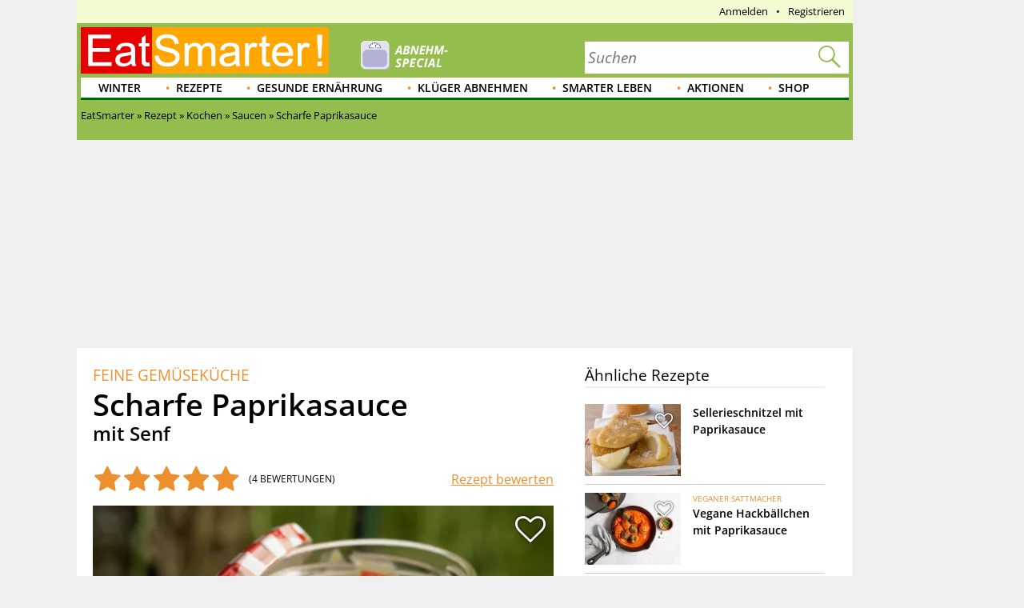

--- FILE ---
content_type: text/html; charset=utf-8
request_url: https://eatsmarter.de/rezepte/zigeunersauce
body_size: 39394
content:
<!DOCTYPE html>
<html lang="de" class="nojs">

<head>
  <title>Scharfe Paprikasauce Rezept | EAT SMARTER</title>
  <meta name="description" content="Scharfe Paprikasauce mit Senf von EAT SMARTER - Würzige Sauce zum Grillen: Diese Sauce toppt alles mit der geballten Kraft an sekundären Pflanzenstoffen!" />
<meta content="follow,noindex" name="robots" />
<link rel="alternate" type="application/rss+xml" title="eatsmarter.de: Thema des Tages" href="https://eatsmarter.de/themen-des-tages/feed" />
<link rel="alternate" type="application/rss+xml" title="eatsmarter.de: Rezept des Tages" href="https://eatsmarter.de/rezepte-des-tages/feed" />
<meta name="viewport" content="width=device-width" />
<meta property="og:type" content="article" />
<meta property="og:url" content="https://eatsmarter.de/rezepte/zigeunersauce" />
<meta property="og:site_name" content="EAT SMARTER" />
<meta property="og:title" content="Scharfe Paprikasauce" />
<meta property="og:description" content="Scharfe Paprikasauce mit Senf von EAT SMARTER - Würzige Sauce zum Grillen: Diese Sauce toppt alles mit der geballten Kraft an sekundären Pflanzenstoffen!" />
<meta property="og:image" content="https://images.eatsmarter.de/sites/default/files/styles/facebook/public/zigeunersauce-5289.jpg" />
<meta property="og:image:width" content="1200" />
<meta property="og:image:height" content="627" />
<meta http-equiv="Content-Type" content="text/html; charset=utf-8" />
<meta name="Generator" content="Drupal 7 (http://drupal.org)" />
<meta http-equiv="x-dns-prefetch-control" content="on" />
<link rel="dns-prefetch" href="//images.eatsmarter.de" />
<link rel="preconnect" href="//images.eatsmarter.de" />
<script type="text/javascript">
  var adHandler = adHandler || { cmd: [] };

  adHandler.cmd.push(function () {
    adHandler.service.request();
    adHandler.callbacks.preGptRequest.push(requestVastAdUnit);
  });

  // Define VAST slot and request.
  function requestVastAdUnit() {
    adHandler.callbacks.preGptRequest.splice(adHandler.callbacks.preGptRequest.indexOf(requestVastAdUnit), 1);
    adHandler.cmd.push(function () {
      // Determine whether desktop or mobile page is shown. This is necessary
      // for the container IDs below.
      var isMobile = !!(Drupal.behaviors.eatsmarter_responsive && Drupal.behaviors.eatsmarter_responsive.isMobile());

      // To avoid raceCondition call this to take sure the mapping is loaded.
      adHandler.service.getAdUnitsForCurrentMapping();
      pbjs.que.push(function () {
        pbjs.setConfig({
          debug: false,
          cache: {
            url: 'https://prebid.adnxs.com/pbc/v1/cache',
          }
        });
      });

      adHandler.callback.onBids = function (adUnits) {
        // Search the video position.
        var videoAdUnit = null;
        adUnits.forEach(function (adUnit) {
          if (typeof adUnit.mediaTypes.video !== 'undefined' && adUnit.mediaTypes.video.context === 'instream') {
            videoAdUnit = adUnit;
          }
        });

        // No video configured, cancel.
        if (videoAdUnit === null) {
          return;
        }

        // Build Vast url by given AdUnit.
        var dfp_ui = '/70719171/EAT_D_VideoVast';
        if (isMobile)  {
          dfp_ui = '/70719171/EAT_M_VideoVast';
        }

        // Create key-value targeting structure.
        var keyMap = {};
        if (googletag) {
          googletag.pubads().getTargetingKeys().forEach(function (key) {
            keyMap[key] = googletag.pubads().getTargeting(key);
          });
        }

        // Create the url for the prebid-resulting video ad url
        // and store it within the global scope.
        window.prebiddedVideoAdURL = pbjs.adServers.dfp.buildVideoUrl({
          adUnit: videoAdUnit,
          params: {
            iu: dfp_ui,
            sdkv: 'h.3.547.0',
            cust_params: keyMap,
            output: 'xml_vast4'
          }
        });
      };

      var adHandlerContainer = 'EAT_D_VideoVast';
      var bidsAppNexusPlacementID = 22004254;
      var bidsOpenXUnit = '541892500';
      var bidsYieldlabsAdSlotID = '15625609';
      if (isMobile) {
        adHandlerContainer = 'EAT_M_VideoVast';
        bidsAppNexusPlacementID = 22004286;
        bidsOpenXUnit = '541892501';
        bidsYieldlabsAdSlotID = '15625614';
      }

      adHandler.service.addAdUnits({
        [adHandler.service.getMappingIndex()]: [
          {
            container: adHandlerContainer,
            mediaTypes: {
              video: {
                playerSize: [640, 480],
                context: 'instream',
              }
            },
            bids: [
              {
                bidder: 'appnexus',
                params: {
                  placementId: bidsAppNexusPlacementID,
                  video: {
                    skippable: false,
                    playback_method: ['auto_play_sound_off'],
                  }
                }
              },
              {
                bidder: 'openx',
                params: {
                  unit: bidsOpenXUnit,
                  delDomain: 'eat-smarter-d.openx.net',
                  video: {
                    mimes: ['video/mp4', 'video/x-flv'],
                  }
                }
              },
              {
                bidder: 'yieldlab',
                params: {
                  supplyId: '11124744',
                  adslotId: bidsYieldlabsAdSlotID,
                  adSize: '640x480',
                }
              }
            ]
          }
        ]
      });

      adHandler.service.request();
    });
  }
</script>
<script type="text/javascript">
  !function () { var e = function () { var e, t = "__tcfapiLocator", a = [], n = window; for (; n;) { try { if (n.frames[t]) { e = n; break } } catch (e) { } if (n === window.top) break; n = n.parent } e || (!function e() { var a = n.document, r = !!n.frames[t]; if (!r) if (a.body) { var i = a.createElement("iframe"); i.style.cssText = "display:none", i.name = t, a.body.appendChild(i) } else setTimeout(e, 5); return !r }(), n.__tcfapi = function () { for (var e, t = arguments.length, n = new Array(t), r = 0; r < t; r++)n[r] = arguments[r]; if (!n.length) return a; if ("setGdprApplies" === n[0]) n.length > 3 && 2 === parseInt(n[1], 10) && "boolean" == typeof n[3] && (e = n[3], "function" == typeof n[2] && n[2]("set", !0)); else if ("ping" === n[0]) { var i = { gdprApplies: e, cmpLoaded: !1, cmpStatus: "stub" }; "function" == typeof n[2] && n[2](i) } else a.push(n) }, n.addEventListener("message", (function (e) { var t = "string" == typeof e.data, a = {}; try { a = t ? JSON.parse(e.data) : e.data } catch (e) { } var n = a.__tcfapiCall; n && window.__tcfapi(n.command, n.version, (function (a, r) { var i = { __tcfapiReturn: { returnValue: a, success: r, callId: n.callId } }; t && (i = JSON.stringify(i)), e.source.postMessage(i, "*") }), n.parameter) }), !1)) }; "undefined" != typeof module ? module.exports = e : e() }();
</script>
<script>
  window._sp_ = {
    config: {
      accountId: 1343,
      wrapperAPIOrigin: "https://wrapper-api.sp-prod.net/tcfv2",
      mmsDomain: "https://consent.eatsmarter.de",
      consentLanguage: "de",
      custom: {
        targetingParams: {
          premium: false        }
      }
    }
  }
</script>
<script defer src="https://gdpr-tcfv2.sp-prod.net/wrapperMessagingWithoutDetection.js"></script>
<!-- BEGIN CRITEO LOADER -->
<script type="text/javascript">
  window.Criteo = window.Criteo || {};
  window.Criteo.events = window.Criteo.events || [];
  function loadCriteo() {
    var criteoScript = document.createElement('script');
    criteoScript.src = 'https://static.criteo.net/js/ld/publishertag.js';
    criteoScript.async = true;
    document.body.appendChild(criteoScript);
  }
</script>
<!-- Handling of desktop sticky ad based on "promo_session_count". -->
<script type="text/javascript">
var adHandler = adHandler || {cmd: []};

adHandler.cmd.push(function () {
  function getCookie(cname) {
    var name = cname + '=';
    var decodedCookie = decodeURIComponent(document.cookie);
    var ca = decodedCookie.split(';');
    for (var i = 0; i < ca.length; i++) {
      var c = ca[i];
      while (c.charAt(0) == ' ') {
        c = c.substring(1);
      }
      if (c.indexOf(name) == 0) {
        return c.substring(name.length, c.length);
      }
    }
    return 0;
  }

  var promoCount = getCookie('promo_session_count');
  if (parseInt(promoCount) < 3) {
    // Deaktivierung der Sticky-Adunit, bei Value < 3.
    adHandler.service.getAdUnitsByTag('desktop_sticky').disable('adUnit');
  }
});
</script>
<!-- End: Handling of desktop sticky ad based on "promo_session_count". -->

<script type="text/javascript">
  window.adHandler = window.adHandler || {};
  window.adHandler.cmd = window.adHandler.cmd || [];
  window.adHandler.conversionRateFile = '/sites/default/files/eatsmarter_advertisement/currency.json';
    adHandler.cmd.push(function () {
        adHandler.service.setTargeting("keywords", ["Knoblauchzehe","Knoblauch (Lebensmittelgruppe)","Gemüse (Lebensmittelgruppe)","AAA","Olivenöl","Olivenöl (Lebensmittelgruppe)","Speiseöle (Lebensmittelgruppe)","Öle & Fette (Lebensmittelgruppe)","Paprikaschote","Paprika (Lebensmittelgruppe)","rote Zwiebel","Zwiebel (Lebensmittelgruppe)","Senf","Senf (Lebensmittelgruppe)","Saucen & Pasten (Lebensmittelgruppe)","Würzmittel & Saucen (Lebensmittelgruppe)","Chilischote","Chilischote (Lebensmittelgruppe)","Gemüse","Kochen","Saucen","Grundsauce","Klassische Sauce","Deutsche","Europa","Region","Grillen","Saison","Grillsaucen","Scharfe","Spezielles","Ballaststoffreich","Ernährung","Cholesterinarm","Fettarm","Glyx","Glutenfrei","Kalorienarm","Ohne Alkohol","Vitaminreich","Vegetarisch","Tomatenketchup","Ketchup (Lebensmittelgruppe)","Vegan grillen","Fettarme vegetarische Gerichte","Cholesterinarme vegetarische Gerichte","Ballaststoffreiche vegetarische Gerichte","Gemüsebrühe","Gemüsebrühe und -fond (Lebensmittelgruppe)","Brühen & Fonds (Lebensmittelgruppe)","Zöliakie","Gesundheit"]);
        adHandler.service.setTargeting("ingredients", ["Knoblauchzehe","Knoblauch (Lebensmittelgruppe)","Gemüse (Lebensmittelgruppe)","AAA","Olivenöl","Olivenöl (Lebensmittelgruppe)","Speiseöle (Lebensmittelgruppe)","Öle & Fette (Lebensmittelgruppe)","Paprikaschote","Paprika (Lebensmittelgruppe)","rote Zwiebel","Zwiebel (Lebensmittelgruppe)","Senf","Senf (Lebensmittelgruppe)","Saucen & Pasten (Lebensmittelgruppe)","Würzmittel & Saucen (Lebensmittelgruppe)","Chilischote","Chilischote (Lebensmittelgruppe)","Tomatenketchup","Ketchup (Lebensmittelgruppe)","Gemüsebrühe","Gemüsebrühe und -fond (Lebensmittelgruppe)","Brühen & Fonds (Lebensmittelgruppe)"]);
        adHandler.service.setTargeting("recipe_categories", ["Gemüse","Kochen","Saucen","Grundsauce","Klassische Sauce","Deutsche","Europa","Region","Grillen","Saison","Grillsaucen","Scharfe","Spezielles","Ballaststoffreich","Ernährung","Cholesterinarm","Fettarm","Glyx","Glutenfrei","Kalorienarm","Ohne Alkohol","Vitaminreich","Vegetarisch","Vegan grillen","Fettarme vegetarische Gerichte","Cholesterinarme vegetarische Gerichte","Ballaststoffreiche vegetarische Gerichte","Zöliakie","Gesundheit"]);
        adHandler.service.setTargeting("pageType", "recipe");
        adHandler.service.setTargeting("pageId", "node/5289");
        adHandler.service.setTargeting("referer", "");
        adHandler.service.setTargeting("URL", window.location.pathname.substr(0,40));
    adHandler.service.setTargeting("Domain", "de");
    adHandler.service.setTargeting("cd2", "RECIPE");
    adHandler.service.setTargeting("cd3", "NORMAL");
        adHandler.service.request();
  });
</script>
<script type="text/javascript">
  function loadCpgFramework() {
    var cpgScript = document.createElement('script');
    cpgScript.src = '/sites/all/modules/custom/eatsmarter_advertisement/assets/js/marketers/dfp/de/EAT_Rezepte.js?1763981895';
    cpgScript.async = true;
    document.body.appendChild(cpgScript);
  }
</script><script type="text/javascript">
  function loadEmetriq() {
    var emetriqScript = document.createElement('script');
    emetriqScript.onload = function () {
      window._enqAdpParam = window._enqAdpParam || {};
      window._enqAdpParam.eatsmarter = 'Saucen,Ballaststoffreich,Ballaststoffreiche+vegetarische+Gerichte,Cholesterinarm,Cholesterinarme+vegetarische+Gerichte,Fettarm,Fettarme+vegetarische+Gerichte,Glyx,Ohne+Alkohol,Vegetarisch,Vitaminreich,Deutsche,Grillen,Grillsaucen,Vegan+grillen,Scharfe,Gem%C3%BCse,Saucen,Grundsauce,Klassische+Sauce,Z%C3%B6liakie,Glutenfrei,Kalorienarm';
    };
    emetriqScript.src = 'https://ups.xplosion.de/loader/20091/default.js';
    emetriqScript.async = true;
    document.body.appendChild(emetriqScript);
  }
</script>
      <script>
      <!-- Google Tag Manager -->
      function executeGoogleTagManager() {
      (function(w,d,s,l,i){w[l]=w[l]||[];w[l].push({'gtm.start':
      new Date().getTime(),event:'gtm.js'});var f=d.getElementsByTagName(s)[0],
      j=d.createElement(s),dl=l!='dataLayer'?'&l='+l:'';j.async=true;j.src=
          'https://www.googletagmanager.com/gtm.js?id='+i+dl;f.parentNode.insertBefore(j,f);
      })(window,document,'script','dataLayer','GTM-TB74M3');
      }
      <!-- End Google Tag Manager -->
      </script>
    <!-- Pinterest Pixel Base Code -->
<script type="text/javascript">
  function executePinterestPixel() {
    !function(e){if(!window.pintrk){window.pintrk=function(){window.pintrk.queue.push(
      Array.prototype.slice.call(arguments))};var
      n=window.pintrk;n.queue=[],n.version="3.0";var
      t=document.createElement("script");t.async=!0,t.src=e;var
      r=document.getElementsByTagName("script")[0];r.parentNode.insertBefore(t,r)}}("https://s.pinimg.com/ct/core.js");
    pintrk('load', '2613689172436');
    pintrk('page');
  }
</script>
<!-- End Pinterest Pixel Base Code -->
<script>
  function executeESPromo() {
    Drupal.behaviors.eatsmarter_promo.loadPromo();
  }
</script><script type="application/ld+json">{"@context":"http://schema.org","@type":"Recipe","mainEntityOfPage":"true","name":"Scharfe Paprikasauce","author":{"@type":"Organization","name":"EAT SMARTER","url":"https://eatsmarter.de/"},"datePublished":"2008-06-13","recipeYield":"12","totalTime":"PT20M","image":"https://images.eatsmarter.de/sites/default/files/styles/max_size/public/zigeunersauce-5289.jpg","aggregateRating":{"@type":"AggregateRating","ratingValue":4.5,"ratingCount":"4","bestRating":"5","worstRating":"1","url":"https://eatsmarter.de/rezepte/zigeunersauce/bewertungen"},"recipeIngredient":["1  rote Paprikaschote ","1  gelbe Paprikaschote ","1  rote Chilischote ","1   rote Zwiebel ","1   Knoblauchzehe ","1 EL  Olivenöl ","300 ml  Tomatenketchup ","75 ml  Gemüsebrühe ","2 EL scharfer Senf "],"recipeInstructions":["Paprikaschoten vierteln, entkernen, waschen und fein würfeln.\r\n","Chilischote längs halbieren, entkernen, waschen und fein hacken. Zwiebel schälen und in sehr feine Würfel schneiden. Knoblauch schälen und fein hacken.\r\n","Das Öl erhitzen und Paprikawürfel, Chili, Zwiebel und Knoblauch darin 3–4 Minuten unter Rühren andünsten.\r\n","Tomatenketchup und Gemüsebrühe dazugeben und 5–6 Minuten bei mittlerer Hitze unter Rühren kochen.\r\n","Vom Herd nehmen und den Senf unterrühren. Die Sauce schmeckt heiß oder kalt.\r\n"],"description":"Scharfe Paprikasauce mit Senf von EAT SMARTER - Würzige Sauce zum Grillen: Diese Sauce toppt alles mit der geballten Kraft an sekundären Pflanzenstoffen!","nutrition":{"@type":"NutritionInformation","calories":"49 kcal","fatContent":"1 g","saturatedFatContent":"0 g","proteinContent":"1 g","carbohydrateContent":"8 g","sugarContent":"12 g","cholesterolContent":"0 mg"},"recipeCategory":"","recipeCuisine":"Deutsche","suitableForDiet":"Ballaststoffreich, Cholesterinarm, Fettarm, Glyx, Ohne Alkohol, Vegetarisch, Vitaminreich, Zöliakie, Glutenfrei, Kalorienarm","video":{"@context":"http://schema.org","@type":"VideoObject","name":"Zubereitungsvideo von Scharfe Paprikasauce","description":"Zubereitungsvideo von Scharfe Paprikasauce","contentUrl":"https://video.eatsmarter.de/preparation-steps/5289.mp4","thumbnailUrl":"https://images.eatsmarter.de/sites/default/files/styles/576x432/public/zigeunersauce-5289.jpg","uploadDate":"2008-06-13"},"publisher":{"@type":"Organization","name":"EAT SMARTER","url":"https://eatsmarter.de","logo":{"@type":"ImageObject","url":"https://eatsmarter.de/sites/all/themes/eatsmarter/logo.png"}},"review":[{"@type":"Review","reviewBody":null,"headline":null,"datePublished":"2013-05-07","itemReviewed":{"@type":"Thing","name":"Scharfe Paprikasauce"},"author":{"@type":"Person","name":"noname_100563"},"reviewRating":{"@type":"Rating","ratingValue":4,"bestRating":5,"worstRating":1}},{"@type":"Review","reviewBody":null,"headline":null,"datePublished":"2014-05-10","itemReviewed":{"@type":"Thing","name":"Scharfe Paprikasauce"},"author":{"@type":"Person","name":"dirkb"},"reviewRating":{"@type":"Rating","ratingValue":5,"bestRating":5,"worstRating":1}},{"@type":"Review","reviewBody":null,"headline":null,"datePublished":"2016-03-14","itemReviewed":{"@type":"Thing","name":"Scharfe Paprikasauce"},"author":{"@type":"Person","name":"noname_470625"},"reviewRating":{"@type":"Rating","ratingValue":5,"bestRating":5,"worstRating":1}},{"@type":"Review","reviewBody":null,"headline":null,"datePublished":"2019-04-15","itemReviewed":{"@type":"Thing","name":"Scharfe Paprikasauce"},"author":{"@type":"Person","name":"haferflocke22"},"reviewRating":{"@type":"Rating","ratingValue":4,"bestRating":5,"worstRating":1}}]}</script>
<script type='text/javascript'>
  function loadZeotap() {
    if (typeof __tcfapi === 'function') {
      __tcfapi('getTCData', 2, function (data, success) {
        if (success) {
          var gdprApplies = 0;
          if (data.hasOwnProperty('gdprApplies') && (data.gdprApplies == true)) {
            gdprApplies = 1;
          }

          var euconsentstring_64bitencoded = '';
          if (data.hasOwnProperty('tcString')) {
            euconsentstring_64bitencoded = data.tcString;
          }

          var zeoTapScript = document.createElement('script');
          zeoTapScript.setAttribute('id', 'zeo_mapping');
          zeoTapScript.setAttribute('src', 'https://spl.zeotap.com/mapper.js?zdid=1469&ctry=DEU&env=mWeb&eventType=pageview&zpbcat=Saucen&idp_partnerid=1babc05d-84db-4b9d-a7a1-e123e60bd9ba&gdpr=' + gdprApplies + '&gdpr_consent=' + euconsentstring_64bitencoded + '&idp=1' + '&z_e_sha2_l=&z_e_sha2_u=');
          zeoTapScript.setAttribute('async', 'true');

          document.head.append(zeoTapScript);
        }
      });
    }
  }
</script>
<!--[if IE]><![endif]-->
<link rel="icon" href="https://eatsmarter.de/sites/all/themes/eatsmarter/images/favicons/touch-icon-152x152.png" sizes="152x152" />
<link rel="apple-touch-icon-precomposed" href="https://eatsmarter.de/sites/all/themes/eatsmarter/images/favicons/touch-icon-152x152-precomposed.png" sizes="152x152" />
<link rel="apple-touch-icon-precomposed" href="https://eatsmarter.de/sites/all/themes/eatsmarter/images/favicons/touch-icon-144x144-precomposed.png" sizes="144x144" />
<link rel="apple-touch-icon-precomposed" href="https://eatsmarter.de/sites/all/themes/eatsmarter/images/favicons/touch-icon-120x120-precomposed.png" sizes="120x120" />
<link rel="apple-touch-icon-precomposed" href="https://eatsmarter.de/sites/all/themes/eatsmarter/images/favicons/touch-icon-114x114-precomposed.png" sizes="114x114" />
<link rel="apple-touch-icon-precomposed" href="https://eatsmarter.de/sites/all/themes/eatsmarter/images/favicons/touch-icon-76x76-precomposed.png" sizes="76x76" />
<link rel="apple-touch-icon-precomposed" href="https://eatsmarter.de/sites/all/themes/eatsmarter/images/favicons/touch-icon-72x72-precomposed.png" sizes="72x72" />
<link rel="apple-touch-icon-precomposed" href="https://eatsmarter.de/sites/all/themes/eatsmarter/images/favicons/touch-icon-57x57-precomposed.png" />
<link rel="shortcut icon" href="https://eatsmarter.de/sites/all/themes/eatsmarter/images/favicons/favicon.ico" />
<link rel="preload" href="/sites/all/libraries/fontawesome/fonts/fontawesome-webfont.woff2?v=4.7.0" as="font" type="font/woff2" crossorigin="" />
<meta name="keywords" content="Scharfe Paprikasauce" />
<meta property="fb:app_id" content="1518080561766817" />
<meta name="apple-itunes-app" content="app-id=432046905, affiliate-data=pt=373446&amp;ct=smart-app-banner&amp;mt=8" />
<meta name="smartbanner:title" content="EAT SMARTER" />
<meta name="smartbanner:author" content="EAT SMARTER GmbH &amp; Co. KG" />
<meta name="smartbanner:price" content="Jetzt" />
<meta name="smartbanner:price-suffix-apple" content=" im App Store" />
<meta name="smartbanner:price-suffix-google" content=" bei Google Play" />
<meta name="smartbanner:icon-apple" content="https://eatsmarter.de/sites/all/modules/custom/eatsmarter_smart_app_banner/images/eatsmarter_app_icon.png" />
<meta name="smartbanner:icon-google" content="https://eatsmarter.de/sites/all/modules/custom/eatsmarter_smart_app_banner/images/eatsmarter_app_icon.png" />
<meta name="smartbanner:button" content="Zur App" />
<meta name="smartbanner:button-url-apple" content="https://apps.apple.com/de/app/eat-smarter/id432046905?pt=373446&amp;ct=smart-app-banner&amp;mt=8" />
<meta name="smartbanner:button-url-google" content="https://play.google.com/store/apps/details?id=at.dieschmiede.eatsmarter&amp;referrer=utm_source%3Dwebsite%26utm_medium%3Dsmart-app-banner%26utm_campaign%3Dsmart-app-banner" />
<meta name="smartbanner:enabled-platforms" content="android,ios" />
<meta name="smartbanner:close-label" content="Schließen" />
<meta name="smartbanner:exclude-user-agent-regex" content="^.*(Version).*Safari" />
<meta name="smartbanner:disable-positioning" content="true" />
<meta name="smartbanner:custom-design-modifier" content="eatsmarter" />
<meta name="smartbanner:injection-position" content=".smartbanner" />
<meta name="smartbanner:injection-position-method" content="useExisting" />
  <meta http-equiv="X-UA-Compatible" content="IE=11; IE=10; IE=9" />
  <link type="text/css" rel="stylesheet" href="https://eatsmarter.de/sites/default/files/advagg_css/css__Uro0xdUVSImgiJmrjrHq6zMlE71uYJi5DWE640XkT7c__hG-bFXEfy_6ZwPpLQjNJaRgaaSKpIY0p2SaD6zrPp7k__uXFsE7M05sqE5PX5-h9sEBhXQuNzdpBYVd1NMoxeV9w.css" media="all" />
<link type="text/css" rel="stylesheet" href="https://eatsmarter.de/sites/default/files/advagg_css/css__REFi61keCmyA5_dOKrUqaYFxde3XG7cok1wLarA3hVo__b7ArNC3rlONb8aAHXvJzU9zvFDvh6l8hWslEt6kRTO8__uXFsE7M05sqE5PX5-h9sEBhXQuNzdpBYVd1NMoxeV9w.css" media="all" />
<link type="text/css" rel="stylesheet" href="https://eatsmarter.de/sites/default/files/advagg_css/css__BF8W_blKQtPnbjQTY9x1jeMYAPMgw_DaHD_Jx-1OrhE__VgwyfQt-yRZrTCQFX_pOadE6PR9mZKmik_FgvfGFGJc__uXFsE7M05sqE5PX5-h9sEBhXQuNzdpBYVd1NMoxeV9w.css" media="screen" />
<link type="text/css" rel="stylesheet" href="https://eatsmarter.de/sites/default/files/advagg_css/css__Fzs1eQzHmRXOCBze32daHiWA9Y918rfLkM3yTarZ9hg__8RkvDhcJUGn5fVbOR8XCPEe8AW-4e4apivuu1Olx2Xg__uXFsE7M05sqE5PX5-h9sEBhXQuNzdpBYVd1NMoxeV9w.css" media="all" />
<link type="text/css" rel="stylesheet" href="https://eatsmarter.de/sites/default/files/advagg_css/css__2UJ8yp8tH0SqefCH7nfdxKAZBnOUfni7hn5jA4-VwxQ__f0ego73d-ueft2zJQ_YqYl9HcbawVqMeZk0o7GyOFQg__uXFsE7M05sqE5PX5-h9sEBhXQuNzdpBYVd1NMoxeV9w.css" media="all" />
<link type="text/css" rel="stylesheet" href="https://eatsmarter.de/sites/default/files/advagg_css/css__tX_m4YqEzUlxtHn-dBzxY6-nLTjERH8smw-E5xy3aJs__fLOYDNNkbt-IRKjGEZ0SFlMX9XLV8WnwlD8Mb6mtTTg__uXFsE7M05sqE5PX5-h9sEBhXQuNzdpBYVd1NMoxeV9w.css" media="all" />
<link type="text/css" rel="stylesheet" href="https://eatsmarter.de/sites/default/files/advagg_css/css__qn4oVDkoDJJGX056FmPv2L4pPdC93r9GMq-fhR7TosM__KHWzyJUe4QsNBwOO9BnTJZq4fuivrXPyG-hWwl86hxA__uXFsE7M05sqE5PX5-h9sEBhXQuNzdpBYVd1NMoxeV9w.css" media="screen and (min-width: 768px)" />
  </head>
<body class="html not-front not-logged-in no-sidebars page-node page-node- page-node-5289 node-type-recipe domain-eatsmarter-de   i18n-de" >
      <div class="smartbanner hidden-desktop"></div>
          <div id="EAT_M_Rezepte_OOP"></div>        <div id="EAT_M_Rezepte_Sovrn"></div>
<div id="EAT_D_Rezepte_Sovrn"></div>      <div class="offset">

  <div class="wrapper">

    <div class="wallpaper-wrapper">
      
<div class="panel-pane pane-eatsmarter-advertisement-pane"  >
  
  
  
  
  
  <div class="pane-content">
          <div class=" hidden-mobile">
<div id="ad-offcontent-right"> 

<div id="EAT_D_Rezepte_Offcontent_Right"></div>
<div id="EAT_D_Rezepte_Background"></div>

<!-- BEGIN 1179708 - eatsmarter.de - DE - 160x600 -->
<div id="crt-4650ea60" style="width:160px;height:600px; margin-top: 20px;"></div>
<script type="text/javascript">
Criteo.events.push(function() {
    Criteo.DisplayAcceptableAdIfAdblocked({
        "zoneid": 1179708,
        "containerid": "crt-4650ea60",
        "overrideZoneFloor": false
    });
});
</script>
<!-- END CRITEO TAG -->

</div></div>      </div>

  
  </div>
<div class="panel-separator"></div>
<div class="panel-pane pane-eatsmarter-advertisement-pane"  >
  
  
  
  
  
  <div class="pane-content">
          <div class="ad hidden-mobile">
<div id="ad-offcontent-left"> 
    <div id="EAT_D_Rezepte_Offcontent_Left"></div>

    <div id="EAT_D_Rezepte_Offcontent_Left-2" style="position: absolute; top: 1750px;"></div> 

    <div id="EAT_D_Rezepte_Offcontent_Left-3" style="position: absolute; top: 3500px;"></div>
</div></div>      </div>

  
  </div>
    </div>

    <div class="page">

      <div id="header" class="header">
        <div id="top-banner"></div>
        
<div class="panel-pane pane-header-pane"  >
  
  
  
  
  
  <div class="pane-content">
          <div class="meta-navigation"><div class="top-menu"></div><div  class="user-menu">
      <ul class="menu"><li class=""><div class="masked-link" data-link="/user">Anmelden</div></li><li class=""><div class="masked-link" data-link="/user/register">Registrieren</div></li></ul>  </div>
</div><div class="header-elements-wrapper-mobile hidden-desktop"><div class="navigation">
  <a class="mobile-main-menu content-overlay-button" data-menu="mainMenu" onclick="event.preventDefault();">
    <div class="mobile-header-main-menu-icon"></div>
    Menü  </a>
  <a href="/" class="mobile-logo">
    <div class="mobile-logo-background-container"></div>
  </a>
  <div class="mobile-header-icon-container">
    <a class="search-icon-link content-overlay-button" data-menu="search" onclick="event.preventDefault();">
      <i class="search-magnifier-icon"></i>
      Suche    </a>
    <div class="login content-overlay-button masked-link" data-menu="login" data-link="/user">
        <div class="mobile-header-user-icon"></div>
  Login
    </div>
  </div>
</div>
</div><div class="header-elements-wrapper-desktop"><div class="header-claim">
  <a class="header-logo-link" href="/" title="Startseite" rel="home">
    <div class="logo-header-background-container"></div>
  </a>
</div>
<form class="search-form search-as-you-type-form" action="/suche/rezepte" method="post" id="eatsmarter-search-search-form" accept-charset="UTF-8"><div><label class="search-form-input-label" for="edit-fulltext">Suchbegriff</label>
<div class="form-item form-type-textfield form-item-fulltext">
 <input name="ft" placeholder="Suchen" type="text" id="edit-fulltext" value="" size="60" maxlength="128" class="form-text" />
</div>
<input type="submit" id="edit-submit-button" name="op" value="Suchen" class="form-submit" /><input type="reset" class="search-form-reset" value="X"><div class="reset-value">X</div><input type="hidden" name="form_build_id" value="form-aJ0mCJj782ZL-w0MPvASdc7-voFvooo4oLbU32zQJVo" />
<input type="hidden" name="form_id" value="eatsmarter_search_search_form" />
<i class="search-magnifier"></i>
</div></form>  <div class="logo-teaser hidden-mobile">
          <a href="https://eatsmarter.de/abnehmen">
        <img data-src="https://images.eatsmarter.de/sites/default/files/abnhemen_header-special-teaser_2.png" class="lazyload" src="https://images.eatsmarter.de/sites/all/modules/custom/eatsmarter_image/images/image_placeholder.gif" width="224" height="77" alt="" /><noscript><img src="https://images.eatsmarter.de/sites/default/files/abnhemen_header-special-teaser_2.png" width="224" height="77" alt="" /></noscript>      </a>
      </div>
</div><div class="main-menu"><ul class="menu"><li class="first expanded depth-1"><a href="/rezepte/saison/winter" title="Winter" class="link-depth-1" rel="follow">Winter</a><div class="flyout"><ul class="menu"><li class="first leaf depth-2"><a href="/rezepte/getraenke/tee" title="Tee-Rezepte" class="link-depth-2" rel="follow">Tee-Rezepte</a></li>
<li class="leaf depth-2"><a href="/rezepte/saison/winter/wintergemuese" title="Wintergemüse" class="link-depth-2" rel="follow">Wintergemüse</a></li>
<li class="leaf depth-2"><a href="/rezepte/saison/winter/winterkuchen" title="Winterkuchen" class="link-depth-2" rel="follow">Winterkuchen</a></li>
<li class="leaf depth-2"><a href="/rezepte/saison/winter/winterliche-desserts" title="Winterliche Desserts" class="link-depth-2" rel="follow">Winterliche Desserts</a></li>
<li class="leaf depth-2"><a href="/rezepte/saison/winter/winterobst" title="Winterobst" class="link-depth-2" rel="follow">Winterobst</a></li>
<li class="leaf depth-2"><a href="/rezepte/saison/winter/wintersalate" title="Wintersalate" class="link-depth-2" rel="follow">Wintersalate</a></li>
<li class="leaf depth-2"><a href="/rezepte/saison/winter/wintersuppe" title="Wintersuppen" class="link-depth-2" rel="follow">Wintersuppen</a></li>
<li class="leaf depth-2"><a href="/rezepte/kochen/suppen/eintoepfe" title="Eintöpfe Rezepte" class="link-depth-2" rel="follow">Eintöpfe Rezepte</a></li>
<li class="last leaf depth-2"><a href="/rezepte/saison/winter/wintergemuese/kohl" title="Kohl Rezepte" class="link-depth-2" rel="follow">Kohl Rezepte</a></li>
</ul></div></li>
<li class="expanded depth-1"><a href="/rezepte" title="Gesunde Rezepte" class="link-depth-1" rel="follow">Rezepte</a><div class="flyout"><ul class="menu"><li class="first leaf depth-2"><a href="/rezepte/spezielles/was-koche-ich-heute" title="Was koche ich heute?" class="link-depth-2" rel="follow">Was koche ich heute?</a></li>
<li class="expanded depth-2"><a href="/rezepte/saison" title="Saisonale Rezepte" class="link-depth-2" rel="follow">Saisonale Rezepte</a><ul class="menu"><li class="first leaf depth-3"><a href="/rezepte/saison/fruehling" title="Frühlingsrezepte" class="link-depth-3" rel="follow">Frühlingsrezepte</a></li>
<li class="leaf depth-3"><a href="/rezepte/saison/halloween" title="Halloween-Rezepte" class="link-depth-3" rel="follow">Halloween-Rezepte</a></li>
<li class="leaf depth-3"><a href="/rezepte/saison/ostern" title="Osterrezepte" class="link-depth-3" rel="follow">Osterrezepte</a></li>
<li class="leaf depth-3"><a href="/rezepte/spezielles/party" title="Party Rezepte" class="link-depth-3" rel="follow">Party Rezepte</a></li>
<li class="leaf depth-3"><a href="/taxonomy/term/4689/" title="Sommer Rezepte" class="link-depth-3" rel="follow">Sommer Rezepte</a></li>
<li class="leaf depth-3"><a href="/kochtipps/feste/weihnachten" title="Weihnachtsessen" class="link-depth-3" rel="follow">Weihnachtsessen</a></li>
<li class="leaf depth-3"><a href="/rezepte/saison/weihnachten" title="Weihnachtsrezepte" class="link-depth-3" rel="follow">Weihnachtsrezepte</a></li>
<li class="last leaf depth-3"><a href="/rezepte/saison/winter" title="Winterrezepte" class="link-depth-3" rel="follow">Winterrezepte</a></li>
</ul></li>
<li class="expanded depth-2"><a href="/rezepte/ernaehrung" title="Ernährungsarten Rezepte" class="link-depth-2" rel="follow">Ernährungsarten Rezepte</a><ul class="menu"><li class="first leaf depth-3"><a href="/rezepte/ernaehrung/vegetarisch" title="vegetarische Rezepte" class="link-depth-3" rel="follow">Vegetarische Rezepte</a></li>
<li class="leaf depth-3"><a href="/rezepte/ernaehrung/low-carb/low-carb-fruehstueck" title="Low Carb Frühstück" class="link-depth-3" rel="follow">Low Carb Frühstück</a></li>
<li class="leaf depth-3"><a href="/rezepte/ernaehrung/vegan" title="vegane Rezepte" class="link-depth-3" rel="follow">Vegane Rezepte</a></li>
<li class="leaf depth-3"><a href="/rezepte/ernaehrung/fettarm" title="Fettarme Rezepte" class="link-depth-3" rel="follow">Fettarme Rezepte</a></li>
<li class="leaf depth-3"><a href="/rezepte/ernaehrung/wenig-zucker" title="Wenig Zucker" class="link-depth-3" rel="follow">Wenig Zucker</a></li>
<li class="leaf depth-3"><a href="/rezepte/ernaehrung/vollwert" title="Vollwert" class="link-depth-3" rel="follow">Vollwert</a></li>
<li class="leaf depth-3"><a href="/rezepte/ernaehrung/vitaminreich" title="Vitaminreich" class="link-depth-3" rel="follow">Vitaminreich</a></li>
<li class="leaf depth-3"><a href="/rezepte/ernaehrung/eiweissreich" title="Eiweiß-Rezepte" class="link-depth-3" rel="follow">Eiweiß-Rezepte</a></li>
<li class="leaf depth-3"><a href="/rezepte/ernaehrung/glutenfrei" title="Glutenfreie Rezepte" class="link-depth-3" rel="follow">Glutenfreie Rezepte</a></li>
<li class="leaf depth-3"><a href="/rezepte/ernaehrung/laktosefrei" title="Laktosefreie Rezepte" class="link-depth-3" rel="follow">Laktosefreie Rezepte</a></li>
<li class="leaf depth-3"><a href="/rezepte/ernaehrung/ballaststoffreich" title="Ballaststoffreich" class="link-depth-3" rel="follow">Ballaststoffreich</a></li>
<li class="leaf depth-3"><a href="/rezepte/ernaehrung/rohkost" title="Rohkost Rezepte" class="link-depth-3" rel="follow">Rohkost Rezepte</a></li>
<li class="leaf depth-3"><a href="/rezepte/ernaehrung/low-carb" title="Low Carb Rezepte" class="link-depth-3" rel="follow">Low Carb Rezepte</a></li>
<li class="last leaf depth-3"><a href="/rezepte/ernaehrung/low-carb/low-carb-abendessen" title="Low Carb Abendessen" class="link-depth-3" rel="follow">Low Carb Abendessen</a></li>
</ul></li>
<li class="expanded depth-2"><a href="https://eatsmarter.de/rezepte/spezielles/zum-abnehmen" title="Rezepte zum Abnehmen" class="link-depth-2" rel="follow">Rezepte zum Abnehmen</a><ul class="menu"><li class="first leaf depth-3"><a href="https://eatsmarter.de/rezepte/spezielles/zum-abnehmen/abnehmen-abendessen" title="Abendessen zum Abnehmen" class="link-depth-3" rel="follow">Abendessen zum Abnehmen</a></li>
<li class="leaf depth-3"><a href="https://eatsmarter.de/rezepte/spezielles/zum-abnehmen/abnehmen-mit-salat" title="Abnehmen mit Salat" class="link-depth-3" rel="follow">Abnehmen mit Salat</a></li>
<li class="leaf depth-3"><a href="https://eatsmarter.de/rezepte/ernaehrung/diaeten/diaet-snacks" title="Diät Snacks" class="link-depth-3" rel="follow">Diät Snacks</a></li>
<li class="leaf depth-3"><a href="https://eatsmarter.de/rezepte/ernaehrung/diaeten/diaet-suppe" title="Diät Suppen Rezepte" class="link-depth-3" rel="follow">Diät Suppen Rezepte</a></li>
<li class="leaf depth-3"><a href="https://eatsmarter.de/rezepte/ernaehrung/diaeten/einfache-diaet-rezepte" title="Einfache Diät Rezepte" class="link-depth-3" rel="follow">Einfache Diät Rezepte</a></li>
<li class="leaf depth-3"><a href="https://eatsmarter.de/rezepte/spezielles/zum-abnehmen/abnehmen-fruehstueck" title="Frühstück zum Abnehmen" class="link-depth-3" rel="follow">Frühstück zum Abnehmen</a></li>
<li class="leaf depth-3"><a href="https://eatsmarter.de/rezepte/ernaehrung/kalorienarm/kalorienarm-hauptgericht" title="Kalorienarme Hauptgerichte" class="link-depth-3" rel="follow">Kalorienarme Hauptgerichte</a></li>
<li class="leaf depth-3"><a href="https://eatsmarter.de/rezepte/ernaehrung/kalorienarm/kalorienarme-vegetarische-gerichte" title="Kalorienarme Rezepte vegetarisch" class="link-depth-3" rel="follow">Kalorienarme Rezepte vegetarisch</a></li>
<li class="leaf depth-3"><a href="https://eatsmarter.de/rezepte/ernaehrung/kalorienarm/kalorienarme-snacks" title="Kalorienarme Snacks" class="link-depth-3" rel="follow">Kalorienarme Snacks</a></li>
<li class="leaf depth-3"><a href="https://eatsmarter.de/rezepte/spezielles/zum-abnehmen/abnehmen-mittagessen" title="Mittagessen zum Abnehmen" class="link-depth-3" rel="follow">Mittagessen zum Abnehmen</a></li>
<li class="leaf depth-3"><a href="https://eatsmarter.de/rezepte/ernaehrung/diaeten/schnelle-diaet-rezepte" title="Schnelle Diät-Rezepte" class="link-depth-3" rel="follow">Schnelle Diät-Rezepte</a></li>
<li class="leaf depth-3"><a href="/rezepte/ernaehrung/400-500-kcal" title="Rezepte unter 500 kcal" class="link-depth-3" rel="follow">Rezepte unter 500 kcal</a></li>
<li class="last leaf depth-3"><a href="/rezepte/ernaehrung/kalorienarm" title="kalorienarme Gerichte" class="link-depth-3" rel="follow">Kalorienarme Rezepte</a></li>
</ul></li>
<li class="expanded depth-2"><a href="/rezepte/klassiker" title="Klassiker-Rezepte" class="link-depth-2" rel="follow">Klassiker-Rezepte</a><ul class="menu"><li class="first leaf depth-3"><a href="/rezepte/kochen/suppen" title="Suppen-Rezepte" class="link-depth-3" rel="follow">Suppen-Rezepte</a></li>
<li class="leaf depth-3"><a href="/rezepte/kochen/salat" title="Salat-Rezepte" class="link-depth-3" rel="follow">Salat-Rezepte</a></li>
<li class="leaf depth-3"><a href="/rezepte/klassiker/burger" title="Burger-Rezepte" class="link-depth-3" rel="follow">Burger-Rezepte</a></li>
<li class="leaf depth-3"><a href="/rezepte/klassiker/curry" title="Curry-Rezepte" class="link-depth-3" rel="follow">Curry-Rezepte</a></li>
<li class="leaf depth-3"><a href="/rezepte/kochen/fleisch" title="Fleisch-Rezepte" class="link-depth-3" rel="follow">Fleisch-Rezepte</a></li>
<li class="leaf depth-3"><a href="/rezepte/kochen/gemuese" title="Gemüse-Rezepte" class="link-depth-3" rel="follow">Gemüse-Rezepte</a></li>
<li class="leaf depth-3"><a href="/rezepte/menue/beilage/gnocchi" title="Gnocchi-Rezepte" class="link-depth-3" rel="follow">Gnocchi-Rezepte</a></li>
<li class="leaf depth-3"><a href="/rezepte/klassiker/gulasch" title="Gulasch-Rezepte" class="link-depth-3" rel="follow">Gulasch-Rezepte</a></li>
<li class="leaf depth-3"><a href="/rezepte/kochen/kartoffel" title="Kartoffel-Rezepte" class="link-depth-3" rel="follow">Kartoffel-Rezepte</a></li>
<li class="leaf depth-3"><a href="/rezepte/kochen/nudeln/lasagne" title="Lasagne-Rezepte" class="link-depth-3" rel="follow">Lasagne-Rezepte</a></li>
<li class="leaf depth-3"><a href="/rezepte/kochen/nudeln/pasta" title="Pasta-Rezepte" class="link-depth-3" rel="follow">Pasta-Rezepte</a></li>
<li class="leaf depth-3"><a href="/rezepte/zutaten/pilz-rezepte" title="Pilz-Rezepte" class="link-depth-3" rel="follow">Pilz-Rezepte</a></li>
<li class="leaf depth-3"><a href="/rezepte/kochen/reis" title="Reis-Rezepte" class="link-depth-3" rel="follow">Reis-Rezepte</a></li>
<li class="leaf depth-3"><a href="/rezepte/kochen/nudeln" title="Nudel-Rezepte" class="link-depth-3" rel="follow">Nudel-Rezepte</a></li>
<li class="last leaf depth-3"><a href="/rezepte/kochen/fisch" title="Fisch-Rezepte" class="link-depth-3" rel="follow">Fisch-Rezepte</a></li>
</ul></li>
<li class="expanded depth-2"><a href="https://eatsmarter.de/rezepte/gesundheit" title="Rezepte bei Krankheiten" class="link-depth-2" rel="follow">Rezepte bei Krankheiten</a><ul class="menu"><li class="first leaf depth-3"><a href="https://eatsmarter.de/rezepte/gesundheit/arthrose" title="Rezepte bei Arthrose" class="link-depth-3" rel="follow">Rezepte bei Arthrose</a></li>
<li class="leaf depth-3"><a href="https://eatsmarter.de/rezepte/gesundheit/bluthochdruck" title="Rezepte bei Bluthochdruck" class="link-depth-3" rel="follow">Rezepte bei Bluthochdruck</a></li>
<li class="leaf depth-3"><a href="https://eatsmarter.de/rezepte/gesundheit/fettleber" title="Rezepte bei Fettleber" class="link-depth-3" rel="follow">Rezepte bei Fettleber</a></li>
<li class="leaf depth-3"><a href="https://eatsmarter.de/rezepte/gesundheit/gastritis" title="Rezepte bei Gastritis" class="link-depth-3" rel="follow">Rezepte bei Gastritis</a></li>
<li class="leaf depth-3"><a href="https://eatsmarter.de/rezepte/gesundheit/gicht" title="Rezepte bei Gicht" class="link-depth-3" rel="follow">Rezepte bei Gicht</a></li>
<li class="leaf depth-3"><a href="https://eatsmarter.de/rezepte/kochbuch/essen-bei-lipoedem" title="Rezepte bei Lipödem" class="link-depth-3" rel="follow">Rezepte bei Lipödem</a></li>
<li class="leaf depth-3"><a href="https://eatsmarter.de/rezepte/gesundheit/osteoporose" title="Rezepte bei Osteoporose" class="link-depth-3" rel="follow">Rezepte bei Osteoporose</a></li>
<li class="leaf depth-3"><a href="https://eatsmarter.de/rezepte/gesundheit/reizdarm" title="Rezepte bei Reizdarm" class="link-depth-3" rel="follow">Rezepte bei Reizdarm</a></li>
<li class="last leaf depth-3"><a href="https://eatsmarter.de/rezepte/gesundheit/diabetiker" title="Rezepte für Diabetiker " class="link-depth-3" rel="follow">Rezepte für Diabetiker </a></li>
</ul></li>
<li class="expanded depth-2"><a href="/rezepte/zutaten" title="Rezepte nach Gesundheitskriterien" class="link-depth-2" rel="follow">Rezepte nach Zutaten</a><ul class="menu"><li class="first leaf depth-3"><a href="/rezepte/zutaten/aubergine-rezepte" title="Aubergine Rezepte" class="link-depth-3" rel="follow">Aubergine Rezepte</a></li>
<li class="leaf depth-3"><a href="/rezepte/zutaten/avocado-rezepte" title="Avocado Rezepte" class="link-depth-3" rel="follow">Avocado Rezepte</a></li>
<li class="leaf depth-3"><a href="/rezepte/zutaten/blumenkohl-rezepte" title="Blumenkohl Rezepte" class="link-depth-3" rel="follow">Blumenkohl Rezepte</a></li>
<li class="leaf depth-3"><a href="/rezepte/zutaten/brokkoli-rezepte" title="Brokkoli Rezepte" class="link-depth-3" rel="follow">Brokkoli Rezepte</a></li>
<li class="leaf depth-3"><a href="/rezepte/zutaten/gruenkohl-rezepte" title="Grünkohl Rezepte" class="link-depth-3" rel="follow">Grünkohl Rezepte</a></li>
<li class="leaf depth-3"><a href="/rezepte/zutaten/mangold-rezepte" title="Mangold Rezepte" class="link-depth-3" rel="follow">Mangold Rezepte</a></li>
<li class="leaf depth-3"><a href="/rezepte/zutaten/pfifferling-rezepte" title="Pfifferlinge Rezepte" class="link-depth-3" rel="follow">Pfifferlinge Rezepte</a></li>
<li class="leaf depth-3"><a href="/rezepte/zutaten/rosenkohl-rezepte" title="Rosenkohl Rezepte" class="link-depth-3" rel="follow">Rosenkohl Rezepte</a></li>
<li class="leaf depth-3"><a href="/rezepte/zutaten/rotkohl-rezepte" title="Rotkohl Rezepte" class="link-depth-3" rel="follow">Rotkohl Rezepte</a></li>
<li class="leaf depth-3"><a href="/rezepte/zutaten/spargel-rezepte" title="Spargel Rezepte" class="link-depth-3" rel="follow">Spargel Rezepte</a></li>
<li class="leaf depth-3"><a href="/rezepte/zutaten/spitzkohl-rezepte" title="Spitzkohl Rezepte" class="link-depth-3" rel="follow">Spitzkohl Rezepte</a></li>
<li class="leaf depth-3"><a href="/rezepte/zutaten/suesskartoffel-rezepte" title="Süßkartoffel Rezepte" class="link-depth-3" rel="follow">Süßkartoffel Rezepte</a></li>
<li class="leaf depth-3"><a href="/rezepte/zutaten/wirsing-rezepte" title="Wirsing Rezepte" class="link-depth-3" rel="follow">Wirsing Rezepte</a></li>
<li class="last leaf depth-3"><a href="/rezepte/zutaten/zucchini-rezepte" title="Zucchini Rezepte" class="link-depth-3" rel="follow">Zucchini Rezepte</a></li>
</ul></li>
<li class="expanded depth-2"><a href="/rezepte/spezielles/schnelle-rezepte" title="Schnelle Rezepte" class="link-depth-2" rel="follow">Schnelle Rezepte</a><ul class="menu"><li class="first leaf depth-3"><a href="/rezepte/spezielles/schnelles-mittagessen" title="Schnelle Rezepte Mittagessen" class="link-depth-3" rel="follow">Schnelle Rezepte Mittagessen</a></li>
<li class="leaf depth-3"><a href="https://eatsmarter.de/rezepte/mahlzeit/abendessen/schnelles-abendessen" title="schnelles Abendessen" class="link-depth-3" rel="follow">Schnelles Abendessen</a></li>
<li class="leaf depth-3"><a href="/rezepte/ernaehrung/vegetarisch/schnelle-vegetarische-gerichte" title="Schnelle vegetarische Gerichte" class="link-depth-3" rel="follow">Schnelle vegetarische Gerichte</a></li>
<li class="leaf depth-3"><a href="https://eatsmarter.de/rezepte/ernaehrung/vegan/schnelle-vegane-rezepte" title="Schnelle vegane Rezepte" class="link-depth-3" rel="follow">Schnelle vegane Rezepte</a></li>
<li class="leaf depth-3"><a href="/rezepte/ernaehrung/low-carb/schnelle-low-carb-rezepte" title="Schnelle Low-Carb-Rezepte" class="link-depth-3" rel="follow">Schnelle Low-Carb-Rezepte</a></li>
<li class="leaf depth-3"><a href="/rezepte/kochen/nudeln/schnelle-nudelgerichte" title="Schnelle Pasta Rezepte" class="link-depth-3" rel="follow">Schnelle Pasta Rezepte</a></li>
<li class="leaf depth-3"><a href="/rezepte/spezielles/blitzrezepte" title="Blitzrezepte" class="link-depth-3" rel="follow">Blitzrezepte</a></li>
<li class="leaf depth-3"><a href="https://eatsmarter.de/rezepte/kochen/suppen/leichte-suppen" title="Leichte Suppen" class="link-depth-3" rel="follow">Leichte Suppen</a></li>
<li class="last leaf depth-3"><a href="/rezepte/spezielles/15-minuten-rezepte" title="15-Minuten-Rezepte" class="link-depth-3" rel="follow">15-Minuten-Rezepte</a></li>
</ul></li>
<li class="expanded depth-2"><a href="/rezepte/ernaehrung/diaeten" title="Diät-Rezepte" class="link-depth-2" rel="follow">Diät-Rezepte</a><ul class="menu"><li class="first leaf depth-3"><a href="https://eatsmarter.de/rezepte/ernaehrung/diaeten/dash-diaet" title="Dash Diät Rezepte" class="link-depth-3" rel="follow">Dash Diät Rezepte</a></li>
<li class="leaf depth-3"><a href="https://eatsmarter.de/rezepte/ernaehrung/diaeten/eier-diaet" title="Eier Diät Rezepte" class="link-depth-3" rel="follow">Eier Diät Rezepte</a></li>
<li class="leaf depth-3"><a href="https://eatsmarter.de/rezepte/ernaehrung/diaeten/eiweiss-diaet" title="Eiweiss Diät Rezepte" class="link-depth-3" rel="follow">Eiweiss Diät Rezepte</a></li>
<li class="leaf depth-3"><a href="https://eatsmarter.de/rezepte/ernaehrung/diaeten/glyx-diaet" title="Glyx Diät Rezepte" class="link-depth-3" rel="follow">Glyx Diät Rezepte</a></li>
<li class="leaf depth-3"><a href="https://eatsmarter.de/rezepte/ernaehrung/diaeten/keto-diaet" title="Keto Diät Rezepte" class="link-depth-3" rel="follow">Keto Diät Rezepte</a></li>
<li class="leaf depth-3"><a href="https://eatsmarter.de/rezepte/ernaehrung/diaeten/louwen-diaet-rezepte" title="Louwen Diät Rezepte" class="link-depth-3" rel="follow">Louwen Diät Rezepte</a></li>
<li class="leaf depth-3"><a href="https://eatsmarter.de/rezepte/ernaehrung/diaeten/low-carb-diaet" title="Low Carb Diät Rezepte" class="link-depth-3" rel="follow">Low Carb Diät Rezepte</a></li>
<li class="leaf depth-3"><a href="https://eatsmarter.de/rezepte/ernaehrung/metabolic-balance" title="Metabolic Balance Rezepte" class="link-depth-3" rel="follow">Metabolic Balance Rezepte</a></li>
<li class="leaf depth-3"><a href="https://eatsmarter.de/rezepte/ernaehrung/diaeten/mittelmeerdiaet" title="Mittelmeerdiät Rezepte" class="link-depth-3" rel="follow">Mittelmeerdiät Rezepte</a></li>
<li class="leaf depth-3"><a href="https://eatsmarter.de/rezepte/ernaehrung/diaeten/paleo-diaet" title="Paleo Diät Rezepte" class="link-depth-3" rel="follow">Paleo Diät Rezepte</a></li>
<li class="leaf depth-3"><a href="https://eatsmarter.de/rezepte/ernaehrung/diaeten/reisdiaet" title="Reisdiät Rezepte" class="link-depth-3" rel="follow">Reisdiät Rezepte</a></li>
<li class="last leaf depth-3"><a href="https://eatsmarter.de/rezepte/ernaehrung/trennkost" title="Trennkost Rezepte" class="link-depth-3" rel="follow">Trennkost Rezepte</a></li>
</ul></li>
<li class="last expanded depth-2"><a href="/rezepte/rezeptkategorien/suche-nach-hauptkategorien" title="Kategorien" class="link-depth-2" rel="follow">Kategorien</a><ul class="menu"><li class="first leaf depth-3"><a href="/rezepte/mahlzeit" title="Rezepte nach Mahlzeiten" class="link-depth-3" rel="follow">Rezepte nach Mahlzeiten</a></li>
<li class="leaf depth-3"><a href="/rezepte/kochtechniken/backen" title="Backrezepte" class="link-depth-3" rel="follow">Backrezepte</a></li>
<li class="leaf depth-3"><a href="/rezepte/spezielles/kinder" title="Rezepte für Kinder" class="link-depth-3" rel="follow">Rezepte für Kinder</a></li>
<li class="leaf depth-3"><a href="/rezepte/menue/dessert" title="Dessert Rezepte" class="link-depth-3" rel="follow">Dessert Rezepte</a></li>
<li class="leaf depth-3"><a href="/rezepte/mahlzeit/snacks" title="Snack-Rezepte" class="link-depth-3" rel="follow">Snack-Rezepte</a></li>
<li class="leaf depth-3"><a href="/rezepte/region" title="Internationale Küche" class="link-depth-3" rel="follow">Internationale Küche</a></li>
<li class="leaf depth-3"><a href="/rezepte/mahlzeit/fruehstueck" title="Frühstück Rezepte" class="link-depth-3" rel="follow">Frühstück Rezepte</a></li>
<li class="leaf depth-3"><a href="/rezepte/region/europa/deutsch" title="Deutsche Rezepte" class="link-depth-3" rel="follow">Deutsche Rezepte</a></li>
<li class="leaf depth-3"><a href="/rezepte/grundrezepte" title="Grundrezepte" class="link-depth-3" rel="follow">Grundrezepte</a></li>
<li class="leaf depth-3"><a href="/rezepte/spezielles/starkoeche" title="Starköche-Rezepte" class="link-depth-3" rel="follow">Starköche-Rezepte</a></li>
<li class="leaf depth-3"><a href="https://eatsmarter.de/rezepte/spezielles/beste-rezepte" title="Unsere besten Rezepte" class="link-depth-3" rel="follow">Unsere besten Rezepte</a></li>
<li class="leaf depth-3"><a href="/rezepte/mahlzeit/fruehstueck/gesundes-fruehstueck" title="Gesundes Frühstück" class="link-depth-3" rel="follow">Gesundes Frühstück</a></li>
<li class="leaf no-tile-titles depth-3"><a href="/rezepte/kochbuecher" title="Kochbücher" class="link-depth-3" rel="follow">Kochbücher</a></li>
<li class="last leaf depth-3"><a href="/rezepte/partnerrezepte" title="Partnerrezepte" class="link-depth-3" rel="follow">Partnerrezepte</a></li>
</ul></li>
</ul></div></li>
<li class="expanded depth-1"><a href="/ernaehrung" title="Startseite von Ernährung" class="link-depth-1" rel="follow">Gesunde Ernährung</a><div class="flyout"><ul class="menu"><li class="first leaf depth-2"><a href="/ernaehrung/news" title="News zum Thema Ernährung" class="link-depth-2" rel="follow">News</a></li>
<li class="expanded depth-2"><a href="/lexikon/warenkunde" title="Lebensmittel-Lexikon" class="link-depth-2" rel="follow">Lebensmittel-Lexikon</a><ul class="menu"><li class="first leaf depth-3"><a href="/lexikon/warenkunde/obst" title="Obst" class="link-depth-3" rel="follow">Obst</a></li>
<li class="leaf depth-3"><a href="/lexikon/warenkunde/gemuese" title="Gemüse" class="link-depth-3" rel="follow">Gemüse</a></li>
<li class="leaf depth-3"><a href="/lexikon/warenkunde/superfood" title="Superfood" class="link-depth-3" rel="follow">Superfood</a></li>
<li class="leaf depth-3"><a href="/lexikon/warenkunde/huelsenfruechte" title="Hülsenfrüchte" class="link-depth-3" rel="follow">Hülsenfrüchte</a></li>
<li class="leaf depth-3"><a href="/lexikon/warenkunde/nuesse" title="Nüsse" class="link-depth-3" rel="follow">Nüsse</a></li>
<li class="leaf depth-3"><a href="/lexikon/warenkunde/milchprodukte" title="Milch &amp; Milchprodukte" class="link-depth-3" rel="follow">Milch &amp; Milchprodukte</a></li>
<li class="leaf depth-3"><a href="/lexikon/warenkunde/getreide" title="Getreide &amp; Getreideprodukte" class="link-depth-3" rel="follow">Getreide &amp; Getreideprodukte</a></li>
<li class="leaf depth-3"><a href="/lexikon/warenkunde/gewuerze" title="Gewürze" class="link-depth-3" rel="follow">Gewürze</a></li>
<li class="leaf depth-3"><a href="/lexikon/warenkunde/fette" title="Öle &amp; Fette" class="link-depth-3" rel="follow">Öle &amp; Fette</a></li>
<li class="leaf depth-3"><a href="/lexikon/warenkunde/kraeuter" title="Kräuter" class="link-depth-3" rel="follow">Kräuter</a></li>
<li class="leaf depth-3"><a href="/lexikon/warenkunde/meeresfruechte" title="Meeresfrüchte" class="link-depth-3" rel="follow">Meeresfrüchte</a></li>
<li class="leaf depth-3"><a href="/lexikon/warenkunde/fisch" title="Fisch" class="link-depth-3" rel="follow">Fisch</a></li>
<li class="leaf depth-3"><a href="/lexikon/warenkunde/fleisch" title="Fleisch &amp; Geflügel" class="link-depth-3" rel="follow">Fleisch &amp; Geflügel</a></li>
<li class="last leaf depth-3"><a href="https://eatsmarter.de/lexikon/warenkunde/salat" title="Salatsorten" class="link-depth-3" rel="follow">Salatsorten</a></li>
</ul></li>
<li class="leaf depth-2"><a href="/ernaehrung/ernaehrungsplaene" title="Ernährungspläne" class="link-depth-2" rel="follow">Ernährungspläne</a></li>
<li class="expanded depth-2"><a href="/ernaehrung/ernaehrungsarten" title="Ernährungsarten" class="link-depth-2" rel="follow">Ernährungsarten</a><ul class="menu"><li class="first leaf depth-3"><a href="/ernaehrung/ernaehrungsplaene/zuckerfrei-challenge-der-ernaehrungsplan" title="Zuckerfreie Ernährung" class="link-depth-3" rel="follow">Zuckerfreie Ernährung</a></li>
<li class="leaf depth-3"><a href="https://eatsmarter.de/ernaehrung/gesund-ernaehren/basische-ernaehrung" title="Basische Ernaehrung" class="link-depth-3" rel="follow">Basische Ernaehrung</a></li>
<li class="leaf depth-3"><a href="https://eatsmarter.de/ernaehrung/ernaehrungsarten/dash-diaet" title="Dash Diät" class="link-depth-3" rel="follow">Dash Diät</a></li>
<li class="leaf depth-3"><a href="https://eatsmarter.de/ernaehrung/ernaehrungsarten/fodmap-diaet" title="FODMAP Diät" class="link-depth-3" rel="follow">FODMAP Diät</a></li>
<li class="leaf depth-3"><a href="https://eatsmarter.de/ernaehrung/ernaehrungsarten/flexitarische-ernaehrung" title="Flexitarier" class="link-depth-3" rel="follow">Flexitarier</a></li>
<li class="leaf depth-3"><a href="https://eatsmarter.de/ernaehrung/ernaehrungsarten/makrobiotische-ernaehrung" title="Makrobiotische Ernaehrung" class="link-depth-3" rel="follow">Makrobiotische Ernaehrung</a></li>
<li class="leaf depth-3"><a href="https://eatsmarter.de/ernaehrung/ernaehrungsarten/wie-gesund-ist-die-paleo-diaet" title="Paleo" class="link-depth-3" rel="follow">Paleo</a></li>
<li class="leaf depth-3"><a href="/ernaehrung/ernaehrungsarten/rohkost" title="Rohkost" class="link-depth-3" rel="follow">Rohkost</a></li>
<li class="leaf depth-3"><a href="https://eatsmarter.de/ernaehrung/ernaehrungsarten/schonkost" title="Schonkost" class="link-depth-3" rel="follow">Schonkost</a></li>
<li class="leaf depth-3"><a href="/ernaehrung/ernaehrungsarten/vegane-ernaehrung" title="Vegane Ernährung" class="link-depth-3" rel="follow">Vegane Ernährung</a></li>
<li class="last leaf depth-3"><a href="https://eatsmarter.de/ernaehrung/ernaehrungsarten/vollwertkost" title="Vollwertkost" class="link-depth-3" rel="follow">Vollwertkost</a></li>
</ul></li>
<li class="expanded depth-2"><a href="/ernaehrung/bei-krankheiten" title="Ernährung bei Krankheiten" class="link-depth-2" rel="follow">Ernährung bei Krankheiten</a><ul class="menu"><li class="first leaf depth-3"><a href="/ernaehrung/bei-krankheiten/ernaehrung-bei-arthrose" title="Ernährung bei Arthrose" class="link-depth-3" rel="follow">Ernährung bei Arthrose</a></li>
<li class="leaf depth-3"><a href="/ernaehrung/bei-krankheiten/ernaehrung-bei-bluthochdruck" title="Ernährung bei Bluthochdruck" class="link-depth-3" rel="follow">Ernährung bei Bluthochdruck</a></li>
<li class="leaf depth-3"><a href="/ernaehrung/bei-krankheiten/ernaehrung-bei-diabetes-mellitus" title="Ernährung bei Diabetes" class="link-depth-3" rel="follow">Ernährung bei Diabetes</a></li>
<li class="leaf depth-3"><a href="/ernaehrung/bei-krankheiten/ernaehrung-bei-fettleber" title="Ernährung bei Fettleber" class="link-depth-3" rel="follow">Ernährung bei Fettleber</a></li>
<li class="leaf depth-3"><a href="/ernaehrung/bei-krankheiten/ernaehrung-bei-gastritis" title="Ernährung bei Gastritis" class="link-depth-3" rel="follow">Ernährung bei Gastritis</a></li>
<li class="leaf depth-3"><a href="/ernaehrung/bei-krankheiten/ernaehrung-bei-gicht" title="Ernährung bei Gicht" class="link-depth-3" rel="follow">Ernährung bei Gicht</a></li>
<li class="leaf depth-3"><a href="/ernaehrung/bei-krankheiten/ernaehrung-bei-hashimoto" title="Ernährung bei Hashimoto" class="link-depth-3" rel="follow">Ernährung bei Hashimoto</a></li>
<li class="leaf depth-3"><a href="/ernaehrung/bei-krankheiten/ernaehrung-bei-herzinsuffizienz" title="Ernährung bei Herzinsuffizienz" class="link-depth-3" rel="follow">Ernährung bei Herzinsuffizienz</a></li>
<li class="leaf depth-3"><a href="/ernaehrung/bei-krankheiten/ernaehrung-bei-laktoseintoleranz" title="Ernährung bei Laktoseintoleranz" class="link-depth-3" rel="follow">Ernährung bei Laktoseintoleranz</a></li>
<li class="leaf depth-3"><a href="/ernaehrung/bei-krankheiten/ernaehrung-bei-lipoedem" title="Ernährung bei Lipödem" class="link-depth-3" rel="follow">Ernährung bei Lipödem</a></li>
<li class="leaf depth-3"><a href="/ernaehrung/bei-krankheiten/ernaehrung-bei-reflux" title="Ernährung bei Reflux" class="link-depth-3" rel="follow">Ernährung bei Reflux</a></li>
<li class="leaf depth-3"><a href="/ernaehrung/bei-krankheiten/ernaehrung-bei-reizdarm" title="Ernährung bei Reizdarm" class="link-depth-3" rel="follow">Ernährung bei Reizdarm</a></li>
<li class="last leaf depth-3"><a href="/ernaehrung/bei-krankheiten/ernaehrung-bei-rheuma" title="Ernährung bei Rheuma" class="link-depth-3" rel="follow">Ernährung bei Rheuma</a></li>
</ul></li>
<li class="expanded depth-2"><a href="/ernaehrung/ernaehrungsziele" title="Ernährung bei Zielen" class="link-depth-2" rel="follow">Ernährung bei Zielen</a><ul class="menu"><li class="first leaf depth-3"><a href="/ernaehrung/fasten" title="Fasten" class="link-depth-3" rel="follow">Fasten</a></li>
<li class="last leaf depth-3"><a href="/ernaehrung/gesund-ernaehren/muskelaufbau-ernaehrung" title="Muskelaufbau Ernährung" class="link-depth-3" rel="follow">Muskelaufbau Ernährung</a></li>
</ul></li>
<li class="leaf depth-2"><a href="/ernaehrung/kinderernaehrung" title="Kinderernährung" class="link-depth-2" rel="follow">Ernährung für Kinder</a></li>
<li class="leaf depth-2"><a href="/ernaehrung/meal-prep-wochenplaene" title="Meal Prep" class="link-depth-2" rel="follow">Meal Prep</a></li>
<li class="leaf depth-2"><a href="/studien/ernaehrung" title="Wissenschaftliche Studien" class="link-depth-2" rel="follow">Ernährungsstudien</a></li>
<li class="last leaf depth-2"><a href="/blogs/natuerlich-besser" title="Natürlich besser-Blog" class="link-depth-2" rel="follow">Natürlich besser-Blog</a></li>
</ul></div></li>
<li class="expanded depth-1"><a href="/abnehmen" title="Startseite von Abnehmen" class="link-depth-1" rel="follow">Klüger abnehmen</a><div class="flyout"><ul class="menu"><li class="first expanded depth-2"><a href="/abnehmen/diaeten" title="Diäten A bis Z" class="link-depth-2" rel="follow">Diäten im Überblick</a><ul class="menu"><li class="first leaf depth-3"><a href="/abnehmen/diaeten/ketogene-diaet" title="Keto-Diät" class="link-depth-3" rel="follow">Keto-Diät</a></li>
<li class="leaf depth-3"><a href="/abnehmen/diaeten/sirtfood-diaet" title="Sirtfood Diät" class="link-depth-3" rel="follow">Sirtfood Diät</a></li>
<li class="leaf depth-3"><a href="/abnehmen/diaeten/atkins-diaet" title="Atkins-Diät" class="link-depth-3" rel="follow">Atkins-Diät</a></li>
<li class="leaf depth-3"><a href="/ernaehrung/ernaehrungsarten/dash-diaet" title="DASH-Diät" class="link-depth-3" rel="follow">DASH-Diät</a></li>
<li class="leaf depth-3"><a href="/abnehmen/diaeten/dukan-diaet" title="Dukan-Diät" class="link-depth-3" rel="follow">Dukan-Diät</a></li>
<li class="leaf depth-3"><a href="/ernaehrung/ernaehrungsarten/fodmap-diaet" title="FODMAP-Diät" class="link-depth-3" rel="follow">FODMAP-Diät</a></li>
<li class="leaf depth-3"><a href="/ernaehrung/ernaehrungsplaene/glyx-diaet" title="Glyx-Diät" class="link-depth-3" rel="follow">Glyx-Diät</a></li>
<li class="leaf depth-3"><a href="/abnehmen/diaeten/almased-diaet" title="Almased-Diät" class="link-depth-3" rel="follow">Almased-Diät</a></li>
<li class="leaf depth-3"><a href="/abnehmen/diaeten/blutgruppendiaet" title="Blutgruppendiät" class="link-depth-3" rel="follow">Blutgruppendiät</a></li>
<li class="leaf depth-3"><a href="/ernaehrung/ernaehrungsplaene/intervallfasten-16-8" title="Intervallfasten 16:8" class="link-depth-3" rel="follow">Intervallfasten 16:8</a></li>
<li class="leaf depth-3"><a href="/ernaehrung/gesund-ernaehren/intervallfasten" title="Intervallfasten" class="link-depth-3" rel="follow">Intervallfasten</a></li>
<li class="leaf depth-3"><a href="/ernaehrung/ernaehrungsplaene/intervallfasten-5-2" title="Intervallfasten 5:2" class="link-depth-3" rel="follow">Intervallfasten 5:2</a></li>
<li class="leaf depth-3"><a href="/ernaehrung/gesund-ernaehren/low-carb-diaet-lebensmittel" title="Low-Carb-Diät" class="link-depth-3" rel="follow">Low-Carb-Diät</a></li>
<li class="last leaf depth-3"><a href="/ernaehrung/ernaehrungsarten/wie-gesund-ist-die-paleo-diaet" title="Paleo Diät" class="link-depth-3" rel="follow">Paleo Diät</a></li>
</ul></li>
<li class="leaf depth-2"><a href="/abnehmen/gesund-abnehmen" title="Gesund Abnehmen" class="link-depth-2" rel="follow">Gesund abnehmen</a></li>
<li class="leaf depth-2"><a href="/abnehmen/abnehmprogramme" title="Abnehmprogramme" class="link-depth-2" rel="follow">Abnehmprogramme</a></li>
<li class="leaf depth-2"><a href="/abnehmen/abnehmen-ohne-diaet" title="Abnehmen ohne Diät" class="link-depth-2" rel="follow">Abnehmen ohne Diät</a></li>
<li class="leaf depth-2"><a href="/abnehmen/kalorien" title="Alles über Kalorien" class="link-depth-2" rel="follow">Alles über Kalorien</a></li>
<li class="last leaf depth-2"><a href="/abnehmen/abnehmen-mit-sport" title="Abnehmen mit Sport" class="link-depth-2" rel="follow">Abnehmen mit Sport</a></li>
</ul></div></li>
<li class="expanded depth-1"><a href="/gesund-leben" title="Themen-Übersicht" class="link-depth-1" rel="follow">Smarter leben</a><div class="flyout"><ul class="menu"><li class="first leaf depth-2"><a href="/thema" title="Startseite von Themen" class="link-depth-2" rel="follow">Übersicht Themen</a></li>
<li class="leaf depth-2"><a href="/ernaehrung/gesunde-lebensmittel/saisonkalender" title="Saisonkalender" class="link-depth-2" rel="follow">Saisonkalender</a></li>
<li class="leaf depth-2"><a href="/gesund-leben/gesundheit" title="Gesundheit" class="link-depth-2" rel="follow">Gesundheit</a></li>
<li class="leaf depth-2"><a href="/gesund-leben/fitness" title="Fitness" class="link-depth-2" rel="follow">Fitness</a></li>
<li class="leaf depth-2"><a href="/gesund-leben/wellness" title="Wellness" class="link-depth-2" rel="follow">Wellness</a></li>
<li class="leaf depth-2"><a href="https://eatsmarter.de/gesund-leben/nachhaltigkeit" title="Nachhaltigkeit" class="link-depth-2" rel="follow">Nachhaltigkeit</a></li>
<li class="collapsed depth-2"><a href="https://eatsmarter.de/gesund-leben/kulinarische-reise" title="Kulinarische Reise" class="link-depth-2" rel="follow">Kulinarische Reise</a></li>
<li class="expanded depth-2"><a href="/blogs" title="EAT SMARTER Blogs" class="link-depth-2" rel="follow">Blogs</a><ul class="menu"><li class="first leaf depth-3"><a href="/blogs/ingo-froboese" title="Dr. Ingo Froböse: Der Fitness-Doktor" class="link-depth-3" rel="follow">Der Fitness-Doktor</a></li>
<li class="leaf depth-3"><a href="/blogs/live-smarter" title="Live Smarter-Blog" class="link-depth-3" rel="follow">Live Smarter-Blog</a></li>
<li class="leaf depth-3"><a href="/blogs/der-ernaehrungs-doktor" title="Der Ernährungs-Doktor" class="link-depth-3" rel="follow">Der Ernährungs-Doktor</a></li>
<li class="leaf depth-3"><a href="/blogs/clean-eating" title="Clean Eating" class="link-depth-3" rel="follow">Clean Eating</a></li>
<li class="leaf depth-3"><a href="/blogs/good-food-blog" title="Zum Good Food-Blog" class="link-depth-3" rel="follow">Good Food-Blog</a></li>
<li class="last leaf depth-3"><a href="/blogs/natuerlich-besser" title="Natürlich besser-Blog" class="link-depth-3" rel="follow">Natürlich besser-Blog</a></li>
</ul></li>
<li class="expanded depth-2"><a href="/kochtipps" title="Kochtipps" class="link-depth-2" rel="follow">Kochtipps</a><ul class="menu"><li class="first leaf depth-3"><a href="/kochtipps/selber-machen" title="Selber machen" class="link-depth-3" rel="follow">Selber machen</a></li>
<li class="leaf depth-3"><a href="/kochtipps/zubereitung/blumenkohl-kochen" title="Blumenkohl kochen" class="link-depth-3" rel="follow">Blumenkohl kochen</a></li>
<li class="leaf depth-3"><a href="/kochtipps/zubereitung/entenbrust-zubereiten" title="Entenbrust zubereiten" class="link-depth-3" rel="follow">Entenbrust zubereiten</a></li>
<li class="leaf depth-3"><a href="/kochtipps/zubereitung/fenchel-zubereiten" title="Fenchel zubereiten" class="link-depth-3" rel="follow">Fenchel zubereiten</a></li>
<li class="leaf depth-3"><a href="/kochtipps/zubereitung/gnocchi-selber-machen" title="Gnocchi selber machen" class="link-depth-3" rel="follow">Gnocchi selber machen</a></li>
<li class="leaf depth-3"><a href="/kochtipps/zubereitung/gruenen-spargel-zubereiten" title="Grünen Spargel kochen" class="link-depth-3" rel="follow">Grünen Spargel kochen</a></li>
<li class="leaf depth-3"><a href="/kochtipps/zubereitung/gruenkohl-kochen" title="Grünkohl kochen" class="link-depth-3" rel="follow">Grünkohl kochen</a></li>
<li class="leaf depth-3"><a href="/kochtipps/klassiker" title="Klassiker" class="link-depth-3" rel="follow">Klassiker</a></li>
<li class="leaf depth-3"><a href="/kochtipps/zubereitung/mangold-zubereiten" title="Mangold zubereiten" class="link-depth-3" rel="follow">Mangold zubereiten</a></li>
<li class="leaf depth-3"><a href="/kochtipps/zubereitung/maronen-zubereiten" title="Maronen zubereiten" class="link-depth-3" rel="follow">Maronen zubereiten</a></li>
<li class="leaf depth-3"><a href="/kochtipps/zubereitung/nudeln-kochen" title="Nudeln kochen" class="link-depth-3" rel="follow">Nudeln kochen</a></li>
<li class="leaf depth-3"><a href="/kochtipps/zubereitung/pizzateig-selber-machen" title="Pizzateig selber machen" class="link-depth-3" rel="follow">Pizzateig selber machen</a></li>
<li class="leaf depth-3"><a href="/kochtipps/zubereitung/rosenkohl-kochen" title="Rosenkohl kochen" class="link-depth-3" rel="follow">Rosenkohl kochen</a></li>
<li class="leaf depth-3"><a href="/kochtipps/zubereitung/spargel-kochen" title="Spargel kochen" class="link-depth-3" rel="follow">Spargel kochen</a></li>
<li class="last leaf depth-3"><a href="/kochtipps/zubereitung/suesskartoffel-kochen" title="Süßkartoffeln kochen" class="link-depth-3" rel="follow">Süßkartoffeln kochen</a></li>
</ul></li>
<li class="expanded depth-2"><a href="/video" title="Videos" class="link-depth-2" rel="follow">Video</a><ul class="menu"><li class="first leaf depth-3"><a href="/video/rezeptvideos" title="Rezeptvideos" class="link-depth-3" rel="follow">Rezeptvideos</a></li>
<li class="leaf depth-3"><a href="/video/online-kochkurs" title="Online-Kochkurs" class="link-depth-3" rel="follow">Online-Kochkurs</a></li>
<li class="leaf depth-3"><a href="/video/kochschule-fuer-anfaenger" title="Kochschule für Anfänger" class="link-depth-3" rel="follow">Kochschule für Anfänger</a></li>
<li class="leaf depth-3"><a href="/video/kuechentricks" title="Videos zu Küchentricks" class="link-depth-3" rel="follow">Küchentricks</a></li>
<li class="leaf depth-3"><a href="/video/cornelia-poletto" title="Videos von Cornelia Poletto" class="link-depth-3" rel="follow">Polettos Kochschule</a></li>
<li class="leaf depth-3"><a href="/video/kuechentipps" title="Videos zu Küchentipps" class="link-depth-3" rel="follow">Küchentipps</a></li>
<li class="last leaf depth-3"><a href="/video/kinderkochschule" title="Videos aus der Kinderkochschule" class="link-depth-3" rel="follow">Kinderkochschule</a></li>
</ul></li>
<li class="last expanded depth-2"><a href="/produkte" title="Branchennews" class="link-depth-2" rel="follow">Branchennews</a><ul class="menu"><li class="first last leaf depth-3"><a href="/produkte" title="Produktempfehlungen" class="link-depth-3" rel="follow">Produktempfehlungen</a></li>
</ul></li>
</ul></div></li>
<li class="expanded depth-1"><a href="/gewinnspiele" title="Zu unseren aktuellen Aktionen" class="link-depth-1" rel="follow">Aktionen</a><div class="flyout"><ul class="menu"><li class="first depth-2"><a href="/gewinnspiele" title="Gewinnspiele" class="link-depth-2" rel="follow">Gewinnspiele</a></li>
<li class="leaf depth-2"><a href="/gewinnspiele/produkttest" title="Aktuelle Produkttests" class="link-depth-2" rel="follow">Produkttests</a></li>
<li class="leaf depth-2"><a href="https://eatsmarter.de/events" title="Events" class="link-depth-2" rel="follow">Events</a></li>
<li class="last leaf depth-2"><a href="/newsletter" title="Newsletter" class="link-depth-2" rel="follow">Newsletter</a></li>
</ul></div></li>
<li class="expanded depth-1"><a href="/shop" title="Shop" class="link-depth-1" rel="follow">Shop</a><div class="flyout"><ul class="menu"><li class="first leaf depth-2"><a href="https://kurse.eatsmarter.de/s/EATSMARTER/abnehmkurs?utm_source=website&amp;utm_medium=navi&amp;utm_campaign=2022_abnehmkurs" title="Abnehmkurs" class="link-depth-2" rel="nofollow">Abnehmkurs</a></li>
<li class="leaf depth-2"><a href="https://kurse.eatsmarter.de/s/EATSMARTER/zuckerkurs?utm_source=website&amp;utm_medium=navi&amp;utm_campaign=2022_zuckerkurs			" title="Zuckerkurs" class="link-depth-2" rel="nofollow">Zuckerkurs</a></li>
<li class="leaf depth-2"><a href="/shop/probe-abo" title="Aktuelles Heft" class="link-depth-2" rel="follow">Aktuelles Heft</a></li>
<li class="leaf depth-2"><a href="/shop/das-grosse-abnehmbuch" title="Abnehmbuch" class="link-depth-2" rel="follow">Abnehmbuch</a></li>
<li class="last leaf depth-2"><a href="/shop/jubilaeumsbuch" title="Jubiläumsbuch" class="link-depth-2" rel="follow">Jubiläumsbuch</a></li>
</ul></div></li>
<li class="leaf hidden-desktop depth-1"><a href="https://kurse.eatsmarter.de/s/EATSMARTER" title="NEU: Unsere Ernährungskurse" class="link-depth-1" rel="nofollow">NEU: Unsere Ernährungskurse</a></li>
<li class="leaf hidden-desktop depth-1"><a href="/newsletter" title="Newsletter" class="link-depth-1" rel="follow">Newsletter</a></li>
<li class="leaf hidden-desktop depth-1"><a href="/ueber-uns" title="Über uns" class="link-depth-1" rel="follow">Über uns</a></li>
<li class="last leaf hidden-desktop depth-1"><a href="/karriere" title="Karriere" class="link-depth-1" rel="follow">Karriere</a></li>
</ul></div><div class="content-overlay"></div><div class="sub-menu-user hidden-desktop">  <ul class="submenu">
    <li>
      <div class="subtitle">Dein EatSmarter</div>
      <div class="link-container">
        Melde dich an und speichere Rezepte im Kochbuch.      </div>
    </li>
  </ul>
  <ul class="menu">
    <li class="first leaf depth-1"><div class="masked-link" data-link="/user">Login</div></li>
    <li class="last leaf depth-1"><div class="masked-link" data-link="/user/register">Registrieren</div></li>
  </ul>
</div><div class="sub-menu-search hidden-desktop"><ul class="submenu">
      <li>
      <div class="subtitle">Häufig gesucht</div>
              <div class="link-container">
          <table class="search-result-arrow-layout">
            <tr>
              <td><a href="/rezepte/zutaten/dinkelmehl-type-1050-rezepte" title="Dinkelmehl Type 1050 Rezepte" rel="follow">Dinkelmehl Type 1050</a></td>
              <td class="search-result-arrow">&#x2196;</td>
            </tr>
          </table>
        </div>
              <div class="link-container">
          <table class="search-result-arrow-layout">
            <tr>
              <td><a href="/rezepte/zutaten/spitzkohl-rezepte" title="Spitzkohl Rezepte" rel="follow">Spitzkohl</a></td>
              <td class="search-result-arrow">&#x2196;</td>
            </tr>
          </table>
        </div>
              <div class="link-container">
          <table class="search-result-arrow-layout">
            <tr>
              <td><a href="/rezepte/zutaten/blumenkohl-rezepte" title="Blumenkohl Rezepte" rel="follow">Blumenkohl</a></td>
              <td class="search-result-arrow">&#x2196;</td>
            </tr>
          </table>
        </div>
              <div class="link-container">
          <table class="search-result-arrow-layout">
            <tr>
              <td><a href="/rezepte/zutaten/rosenkohl-rezepte" title="Rosenkohl Rezepte" rel="follow">Rosenkohl</a></td>
              <td class="search-result-arrow">&#x2196;</td>
            </tr>
          </table>
        </div>
              <div class="link-container">
          <table class="search-result-arrow-layout">
            <tr>
              <td><a href="/rezepte/zutaten/brokkoli-rezepte" title="Brokkoli Rezepte" rel="follow">Brokkoli</a></td>
              <td class="search-result-arrow">&#x2196;</td>
            </tr>
          </table>
        </div>
          </li>
        <li>
      <div class="subtitle">Thema des Tages</div>
      <div class="link-container">
        <table class="search-result-arrow-layout">
          <tr>
            <td><a href="/ernaehrung/gesunde-lebensmittel/saisonkalender-februar" rel="follow">Was hat Saison im Februar?</a></td>
            <td class="search-result-arrow">&#x2196;</td>
          </tr>
        </table>
      </div>
    </li>
        <li>
      <div class="subtitle">Rezept des Tages</div>
      <div class="link-container">
        <table class="search-result-arrow-layout">
          <tr>
            <td><a href="/rezepte/winterlicher-nudeleintopf" rel="follow">Winterlicher Nudeleintopf</a></td>
            <td class="search-result-arrow">&#x2196;</td>
          </tr>
        </table>
      </div>
    </li>
  </ul>
</div><div id="eat-m-navigation-container">
  <div id="EAT_M_Rezepte_Navigation"></div>
</div>      </div>

  
  </div>
      </div>

      <div class="usernav">
        
<div class="panel-pane pane-page-breadcrumb"  >
  
  
  
  
  
  <div class="pane-content">
          <div class="breadcrumb"><div class="item-list"><ul class="mylist" itemscope="" itemtype="http://schema.org/BreadcrumbList"><li class="first"><div itemscope="" itemtype="http://schema.org/ListItem" itemProp="itemListElement"><i itemprop="name" class="fa fa-home hidden-desktop"></i>
<a href="/" itemprop="item" class="hidden-mobile" rel="follow"><span itemprop="name">EatSmarter</span></a><meta content="1" itemprop="position" />
</div></li>
<li> » <div itemscope="" itemtype="http://schema.org/ListItem" itemProp="itemListElement"><a href="/rezepte" itemprop="item" class="" rel="follow"><span itemprop="name">Rezept</span></a><meta content="2" itemprop="position" />
</div></li>
<li> » <div itemscope="" itemtype="http://schema.org/ListItem" itemProp="itemListElement"><a href="/rezepte/kochen" itemprop="item" class="" rel="follow" title="Kochen"><span itemprop="name">Kochen</span></a><meta content="3" itemprop="position" />
</div></li>
<li> » <div itemscope="" itemtype="http://schema.org/ListItem" itemProp="itemListElement"><a href="/rezepte/kochen/saucen" itemprop="item" class="" rel="follow" title="Saucen"><span itemprop="name">Saucen</span></a><meta content="4" itemprop="position" />
</div></li>
<li class="last"> » <div itemscope="" itemtype="http://schema.org/ListItem" itemProp="itemListElement"><span><span itemprop="name">Scharfe Paprikasauce</span></span>
<meta content="5" itemprop="position" />
</div></li>
</ul></div></div>      </div>

  
  </div>
      </div>

              <div class="rennabebrew">
          
<div class="panel-pane pane-eatsmarter-advertisement-pane hidden-mobile"  >
  
  
  
  
  
  <div class="pane-content">
          <div class="ad">
<!-- BEGIN 1179707 - eatsmarter.de - DE - 728x90 -->
<div align="center" style="margin-bottom: 10px;">
<div id="crt-4650e678" style="width:728px;"></div></div>
<script type="text/javascript">
Criteo.events.push(function() {
    Criteo.DisplayAcceptableAdIfAdblocked({
        "zoneid": 1179707,
        "containerid": "crt-4650e678",
        "overrideZoneFloor": false
    });
});
</script>
<!-- END CRITEO TAG -->

<div id="EAT_D_Rezepte_Top_Wrapper" class="scroll-creatives">
  <div id="EAT_D_Rezepte_Top"></div>
</div></div>      </div>

  
  </div>
        </div>
      
              <div class="messages">
          
<div class="panel-pane pane-pane-messages"  >
  
  
  
  
  
  <div class="pane-content">
          <div class="messages-wrapper"><i class="fa fa-close"></i></div>      </div>

  
  </div>
        </div>
      
      <div class="section">
        <div class="content-wrap">
          
<div class="panel-pane pane-page-content"  >
  
  
  
  
  
  <div class="pane-content">
          
  <div class="content-full">
    <div class="col-wrapper">
      <div class="content-main">
        
<div class="panel-pane pane-entity-view pane-node"  >
  
  
  
  
  
  <div class="pane-content">
          
<div id="node-5289" class="node node-recipe recipe-fullview">
  <div class="recipe-top-wrapper">
    
    <div class="recipe-top" id="ratings">
      <div class="hidden-desktop back-to-cookbook-link-mobile-top back-to-cookbook-button hidden es-button-primary"><i class="fa fa-arrow-left"></i>zurück zum Kochbuch</div>

      
              <div class="premium-badge">Feine Gemüseküche</div>
      
              <h1 class="fn title p-name">Scharfe Paprikasauce</h1>      
              <div class="subtitle field field-name-field-subtitle field-type-text field-label-hidden">
                    mit Senf            </div>
      
          </div>

          <div class="fivestar-wrapper">
        <div class="votes-container"><div class="clearfix fivestar-average-stars fivestar-average-text"><div class="fivestar-static-item"><div class="form-item form-type-item">
 <div class="fivestar-big stars"><div class="fivestar-widget-static fivestar-widget-static-vote fivestar-widget-static-5 clearfix"><span class="rating">4.5</span><div class="star star-1 star-odd star-first on"></div><div class="star star-2 star-even on"></div><div class="star star-3 star-odd on"></div><div class="star star-4 star-even on"></div><div class="star star-5 star-odd star-last on"></div></div></div>
<div class="description"><div class="fivestar-summary fivestar-summary-average-count"><span class="average-rating">Durchschnitt: <span >4.5</span></span> <span class="total-votes">(<span >4</span> Bewertungen)</span></div></div>
</div>
</div></div><div class="total-votes">(4<span class="total-votes-label"> Bewertungen</span>)</div>
</div>        <div class="ratings-link">Rezept bewerten</div>
      </div>
      <div class="review-form-wrapper full-width hidden">
        <form action="/rezepte/zigeunersauce" method="post" id="eatsmarter-node-review-form" accept-charset="UTF-8"><div><div id="edit-vote--3" class="form-wrapper"><div  class="clearfix fivestar-average-stars fivestar-form-item fivestar-big"><div class="form-item form-type-fivestar form-item-vote">
 <div class="form-item form-type-select form-item-vote">
 <select id="edit-vote--4" name="vote" class="form-select"><option value="-">Bewertung auswählen</option><option value="20">Bewerte Scharfe Paprikasauce 1/5</option><option value="40">Bewerte Scharfe Paprikasauce 2/5</option><option value="60">Bewerte Scharfe Paprikasauce 3/5</option><option value="80">Bewerte Scharfe Paprikasauce 4/5</option><option value="100">Bewerte Scharfe Paprikasauce 5/5</option></select>
</div>

</div>
</div></div><input class="es-button-primary form-submit" type="submit" id="edit-submit" name="op" value="Bewertung speichern" /><input type="hidden" name="form_build_id" value="form-K3w0Nh1tY0t9Y3MLzc-YepuVz76qvrz2um9JuDqnFAc" />
<input type="hidden" name="form_id" value="eatsmarter_node_review_form" />
</div></form>        <span class="reviews-link" data-url="https://eatsmarter.de/rezepte/zigeunersauce/bewertungen">Alle Bewertungen anzeigen</span>
        <i class="fa fa-close"></i>
      </div>
    
    <div class="recipe-image full-width">
              <span class="cookbook_link_placeholder" data-rnid="5289"></span>
      
      <div class="slides">
        <div class="ad-wrapper-content">
          <div class="slide"><picture  title="Scharfe Paprikasauce" class="photo u-photo image-zoom" data-pin-description="Feine Gemüseküche: Scharfe Paprikasauce - mit Senf - kalorienarm - schnelles Rezept - einfaches Gericht - So gesund ist das Rezept: 86,0/10 | Eine Rezeptidee von EAT SMARTER | Cholesterinarm, Cholesterinarme vegetarische Gerichte, Fettarm, Fettarme vegetarische Gerichte, Glyx, Ohne Alkohol, Vegetarisch, Vitaminreich, Deutsche, Grillen, Grillsaucen, Vegan grillen, Scharfe, Gemüse, Saucen, Grundsauce, Klassische Sauce, Zöliakie, Glutenfrei, Kalorienarm #saucen #gesunderezepte" data-pin-media="https://images.eatsmarter.de/sites/default/files/pinterest/f29/25f/5289.jpg" data-big="https://images.eatsmarter.de/sites/default/files/styles/1024x768/public/zigeunersauce-5289.jpg" data-max-size="https://images.eatsmarter.de/sites/default/files/styles/max_size/public/zigeunersauce-5289.jpg">
<!--[if IE 9]><video style="display: none;"><![endif]-->
<source srcset="https://images.eatsmarter.de/sites/default/files/styles/576x432-webp/public/zigeunersauce-5289.jpg 1x" media="(min-width: 481px /* webp */)" type="image/webp" />
<source srcset="https://images.eatsmarter.de/sites/default/files/styles/576x432/public/zigeunersauce-5289.jpg 1x" media="(min-width: 481px)" />
<source srcset="https://images.eatsmarter.de/sites/default/files/styles/300x225-webp/public/zigeunersauce-5289.jpg 1x" media="(max-width: 320px /* webp */)" type="image/webp" />
<source srcset="https://images.eatsmarter.de/sites/default/files/styles/300x225/public/zigeunersauce-5289.jpg 1x" media="(max-width: 320px)" />
<source srcset="https://images.eatsmarter.de/sites/default/files/styles/450x338-webp/public/zigeunersauce-5289.jpg 1x" media="(max-width: 480px /* webp */)" type="image/webp" />
<source srcset="https://images.eatsmarter.de/sites/default/files/styles/450x338/public/zigeunersauce-5289.jpg 1x" media="(max-width: 480px)" />
<!--[if IE 9]></video><![endif]-->
<img  class="photo u-photo image-zoom" data-pin-description="Feine Gemüseküche: Scharfe Paprikasauce - mit Senf - kalorienarm - schnelles Rezept - einfaches Gericht - So gesund ist das Rezept: 86,0/10 | Eine Rezeptidee von EAT SMARTER | Cholesterinarm, Cholesterinarme vegetarische Gerichte, Fettarm, Fettarme vegetarische Gerichte, Glyx, Ohne Alkohol, Vegetarisch, Vitaminreich, Deutsche, Grillen, Grillsaucen, Vegan grillen, Scharfe, Gemüse, Saucen, Grundsauce, Klassische Sauce, Zöliakie, Glutenfrei, Kalorienarm #saucen #gesunderezepte" data-pin-media="https://images.eatsmarter.de/sites/default/files/pinterest/f29/25f/5289.jpg" data-big="https://images.eatsmarter.de/sites/default/files/styles/1024x768/public/zigeunersauce-5289.jpg" data-max-size="https://images.eatsmarter.de/sites/default/files/styles/max_size/public/zigeunersauce-5289.jpg" src="https://images.eatsmarter.de/sites/default/files/styles/450x338/public/zigeunersauce-5289.jpg" width="450" height="338" alt="Scharfe Paprikasauce" title="Scharfe Paprikasauce" />
</picture></div><div class="caption-container"><div class="caption"><p>Scharfe Paprikasauce - Die scharf gewürzte Sauce sollte beim nächsten Grillen nicht fehlen</p></div></div>        </div>
      </div>
    </div>

          <div class="panel-display panel-1col clearfix" >
  <div class="panel-panel panel-col">
    <div>
<div class="panel-pane pane-eatsmarter-actionbar-common"  >
  
  
  
  
  
  <div class="pane-content">
          <div class="actionbar-common full-width"><div class="actionbar-node-buttons"><div class="actionbar-common-cookbook-link actionbar-common-item"><div class="actionbar-common-item-content"><span class="cookbook_link_placeholder" data-rnid="5289"></span>
 Speichern</div></div><div class="actionbar-common-share actionbar-common-item"><div class="actionbar-common-item-content"><i class="material-icons">share</i> Teilen</div></div><div class="actionbar-common-pinterest actionbar-common-item"><div class="actionbar-common-item-content"><a href="https://pinterest.com/pin/create/button/?&amp;description=Feine%20Gem%C3%BCsek%C3%BCche%3A%20Scharfe%20Paprikasauce%20-%20mit%20Senf%20-%20kalorienarm%20-%20schnelles%20Rezept%20-%20einfaches%20Gericht%20-%20So%20gesund%20ist%20das%20Rezept%3A%2086%2C0/10%20%7C%20Eine%20Rezeptidee%20von%20EAT%20SMARTER%20%7C%20Cholesterinarm%2C%20Cholesterinarme%20vegetarische%20Gerichte%2C%20Fettarm%2C%20Fettarme%20vegetarische%20Gerichte%2C%20Glyx%2C%20Ohne%20Alkohol%2C%20Vegetarisch%2C%20Vitaminreich%2C%20Deutsche%2C%20Grillen%2C%20Grillsaucen%2C%20Vegan%20grillen%2C%20Scharfe%2C%20Gem%C3%BCse%2C%20Saucen%2C%20Grundsauce%2C%20Klassische%20Sauce%2C%20Z%C3%B6liakie%2C%20Glutenfrei%2C%20Kalorienarm%20%23saucen%20%23gesunderezepte&amp;url=https%3A//eatsmarter.de/rezepte/zigeunersauce&amp;media=https%3A//images.eatsmarter.de/sites/default/files/pinterest/f29/25f/5289.jpg" data-pin-config="beside" data-pin-do="buttonPin" data-pin-custom="true" rel="nofollow"></a></div></div><div class="actionbar-common-print actionbar-common-item"><div class="actionbar-common-item-content"><span data-url="https://eatsmarter.de/rezepte/zigeunersauce/druckansicht"><i class="material-icons">print</i></span>
</div></div></div><div class="actionbar-share-buttons"><div class="actionbar-common-clipboard actionbar-common-item"><div class="actionbar-common-item-content"><i class="material-icons">bookmark_border</i> URL kopieren</div></div><div class="actionbar-common-email actionbar-common-item"><div class="actionbar-common-item-content"><a href="mailto:?subject=Auf%20EAT%20SMARTER%20gefunden%3A%20Scharfe%20Paprikasauce&amp;body=Hallo%21%20Das%20k%C3%B6nnte%20dich%20interessieren%3A%20https%3A%2F%2Featsmarter.de%2Frezepte%2Fzigeunersauce" class="email-share-button" rel="nofollow"><i class="material-icons">mail</i><span>E-Mail</span></a></div></div><div class="actionbar-common-whatsapp actionbar-common-item"><div class="actionbar-common-item-content"><a href="https://send?text=Scharfe%20Paprikasauce%20mit%20Senf%0Ahttps%3A//eatsmarter.de/rezepte/zigeunersauce" rel="nofollow"><i class="fa fa-whatsapp"></i></a></div></div><div class="actionbar-common-facebook actionbar-common-item"><div class="actionbar-common-item-content"><a href="https://www.facebook.com/sharer/sharer.php?u=https%3A//eatsmarter.de/rezepte/zigeunersauce&amp;t=Scharfe%20Paprikasauce%20mit%20Senf" rel="nofollow"><i class="fa fa-facebook"></i></a></div></div><div class="actionbar-common-flipboard actionbar-common-item"><div class="actionbar-common-item-content"><a href="https://share.flipboard.com/bookmarklet/popout?v=2&amp;title=Scharfe%20Paprikasauce%20%7C%20EAT%20SMARTER&amp;url=https%3A//eatsmarter.de/rezepte/zigeunersauce&amp;t=1770143066&amp;utm_campaign=widgets&amp;utm_medium=web&amp;utm_source=flipit2&amp;utm_content=eatsmarter.de" rel="nofollow"><i class="flipboard"></i></a></div></div></div></div>      </div>

  
  </div>
</div>
  </div>
</div>
    
    
    
          <div class="health-score-overall-wrapper"><div class="health-score-wrapper"><div class="health-score-headline">Health Score:</div><div class="health-score-value-container"><div class="health-score-image-container health-score-7-8"></div><span class="health-score-value">86<span> / 100</span> </span></div></div><div class="health-score-info-link-wrapper"><a href="/exklusiv-nur-bei-eat-smarter" class="health-score-info-link" rel="follow" title="Was heißt das?">Was heißt das?</a></div></div>    
    <div class="recipe-info-wrapper">
      <div class="traffic-lights-wrapper">
                  <div class="traffic-lights-inner-wrapper traffic-lights-difficulty-wrapper">
            <div class="traffic-lights-label">Schwierigkeit:</div>
            <div  class="field-difficulty-level traffic-light traffic-light-green"><div class="traffic-light-value">leicht</div>
<div class="traffic-light-label">Schwierigkeit</div></div>          </div>
                        <div class="traffic-lights-inner-wrapper traffic-lights-time-wrapper">
          <div class="traffic-lights-label">Zubereitung:</div>
          <div class="traffic-lights-times-wrapper">
                          <div  class="field-preparation-time traffic-light traffic-light-none"><div class="traffic-light-value">20 min</div>
<div class="traffic-light-label">Zubereitung</div></div>            
                      </div>
        </div>
                          <div class="traffic-lights-inner-wrapper traffic-lights-calories-wrapper">
            <div class="traffic-lights-label">Kalorien:</div>
            <div  class="field-nutr-val-charts traffic-light traffic-light-green"><div class="traffic-light-value"><div class="traffic-light-calorie-value">49</div> <div class="traffic-light-calorie-unit">kcal</div></div>
<div class="traffic-light-label">Brennwert</div></div>          </div>
          <div class="traffic-lights-inner-wrapper traffic-lights-difficulty-info-wrapper">
            <div class="traffic-lights-label"></div>
            <div class="traffic-light"><a href="/ernaehrung/gesund-ernaehren/kalorien-pro-tag" class="calories-info-link" rel="follow" title="Wieviele Kalorien darf ich essen?">Wieviele Kalorien<br> darf ich essen?</a></a></div>
          </div>
              </div>
    </div>

          <div class="EAT_M_Rezepte_Firstview_Wrapper">
  <div id="EAT_M_Rezepte_Firstview"></div>
</div>    
      </div>

      <div class="cookbook-notes" data-rnid="5289"></div>  
      <div class="foodcheck-tabs-wrapper full-width"><div class="tabs-header"><div class="tab-header why-healthy active" id="why-healthy-anchor" data-body-class="why-healthy"><h2>Gesund, weil</h2></div>
<div class="tab-header even-smarter" id="even-smarter-anchor" data-body-class="even-smarter"><h2>Smarter Tipp</h2></div>
<div class="tab-header nutritional-values" id="nutritional-values-anchor" data-body-class="nutritional-values"><h2>Nährwerte</h2></div>
</div><div class="tabs-body why-healthy"><div class="tab-body why-healthy active"><p>Diese scharfe Paprikasauce toppt alles mit der geballten Kraft an sekundären Pflanzenstoffen und Vitaminen: In Paprika stecken Carotinoide und viel Vitamin C und E, in der roten Zwiebel Polyphenole, im Tomaten-Ketchup Lycopin. All diese Antioxidantien schützen die Körperzellen vor freien Radikalen.</p>
</div>
<div class="tab-body even-smarter"><p>Um eine möglichst frische Sauce herzustellen, empfehlen wir Ihnen die Verwendung von selbst gemachtem <a href="/rezepte/tomaten-ketchup" rel="follow" title="Tomaten-Ketchup">Tomaten-Ketchup</a>.</p>

<p>Wer die Paprikasauce nicht so scharf mag oder sie gern schärfer hätte, kann statt der Chilischote Sambal oelek verwenden. Sambal oelek ist eine dickflüssige rote Würzsauce aus rohen Chilis, Salz und Essig. Je nach Geschmack können Sie die gewünschte Menge in die Sauce geben.</p>
</div>
<div class="tab-body nutritional-values"><div class="nutritional-values-headline">1 Portion enthält<br><span class="nutri-table-subtitle">(Anteil vom Tagesbedarf in Prozent)</span></div><div class="foodcheck_tables">
<div class="nutritional-values-headline"></div>
<table><tbody>
<tr class="nutrition"><td class="type">Kalorien</td><td class="value">49 kcal</td><td class="">(2&nbsp;%)</td><td class="best"><div class="circle green"></div></td><td class="foodcheck-more-link"><a href="/ernaehrung/gesund-ernaehren/kalorien-pro-tag" rel="follow">mehr</a></td></tr>
<tr class="nutrition"><td class="type">Protein</td><td class="value">1 g</td><td class="">(1&nbsp;%)</td><td class="warning"><div class="circle red"></div></td><td class="foodcheck-more-link"><a href="/ernaehrung/gesund-ernaehren/wie-viel-eiweiss-darf-man-taeglich-essen" rel="follow">mehr</a></td></tr>
<tr class="nutrition"><td class="type">Fett</td><td class="value">1 g</td><td class="">(1&nbsp;%)</td><td class="best"><div class="circle green"></div></td><td class="foodcheck-more-link"><a href="/ernaehrung/gesund-ernaehren/tagesbedarf-fett" rel="follow">mehr</a></td></tr>
<tr class="nutrition"><td class="type">Kohlenhydrate</td><td class="value">8 g</td><td class="">(5&nbsp;%)</td><td class="best"><div class="circle green"></div></td><td class="foodcheck-more-link"><a href="/ernaehrung/gesund-ernaehren/funktion-kohlenhydrate" rel="follow">mehr</a></td></tr>
<tr class="nutrition"><td class="type">zugesetzter Zucker</td><td class="value">12 g</td><td class="">(48&nbsp;%)</td><td class="good"><div class="circle yellow"></div></td><td class="foodcheck-more-link"><a href="/ernaehrung/gesund-ernaehren/weniger-zucker-essen-so-schaffen-sie-es" rel="follow">mehr</a></td></tr>
<tr class="nutrition"><td class="type">Ballaststoffe</td><td class="value">1,5 g</td><td class="">(5&nbsp;%)</td><td class="warning"><div class="circle red"></div></td><td class="foodcheck-more-link"><a href="/ernaehrung/naehrstoffe/ballaststoffe/was-sind-ballaststoffe" rel="follow">mehr</a></td></tr>
</tbody></table>
</div><div class="traffic-light-info-container"><div class="circle green"></div>
<div class="circle yellow"></div>
<div class="circle red"></div>
<a href="/ueber-die-eat-smarter-naehrwertampel" class="traffic-light-info-link" target="_blank" rel="follow" title="Unsere Nährwertampel erklärt">Unsere Nährwertampel erklärt</a></div><div class="more-link"><span class="more-link-text">weitere Nährwerte</span>&nbsp;<i class="fa fa-angle-up"></i><i class="fa fa-angle-down"></i></div><div class="nutritional-values-container"><div class="nutritional-values-table p-nutrition"><div class="nutritional-values-headline"></div><div class="foodcheck_tables">
<div class="nutritional-values-headline"></div>
<table><tbody>
<tr class="nutrition"><td class="type">Vitamin A</td><td class="value">0,1 mg</td><td class="">(13&nbsp;%)</td><td class=""></td><td class="foodcheck-more-link"></td></tr>
<tr class="nutrition"><td class="type">Vitamin D</td><td class="value">0 μg</td><td class="">(0&nbsp;%)</td><td class=""></td><td class="foodcheck-more-link"><a href="/ernaehrung/gesund-ernaehren/vitamin-d-mangel-symptome" rel="follow">mehr</a></td></tr>
<tr class="nutrition"><td class="type">Vitamin E</td><td class="value">1,1 mg</td><td class="">(9&nbsp;%)</td><td class=""></td><td class="foodcheck-more-link"></td></tr>
<tr class="nutrition"><td class="type">Vitamin K</td><td class="value">2,2 μg</td><td class="">(4&nbsp;%)</td><td class=""></td><td class="foodcheck-more-link"></td></tr>
<tr class="nutrition"><td class="type">Vitamin B₁</td><td class="value">0,3 mg</td><td class="">(30&nbsp;%)</td><td class=""></td><td class="foodcheck-more-link"></td></tr>
<tr class="nutrition"><td class="type">Vitamin B₂</td><td class="value">0,1 mg</td><td class="">(9&nbsp;%)</td><td class=""></td><td class="foodcheck-more-link"></td></tr>
<tr class="nutrition"><td class="type">Niacin</td><td class="value">1,2 mg</td><td class="">(10&nbsp;%)</td><td class=""></td><td class="foodcheck-more-link"></td></tr>
<tr class="nutrition"><td class="type">Vitamin B₆</td><td class="value">0,2 mg</td><td class="">(14&nbsp;%)</td><td class=""></td><td class="foodcheck-more-link"></td></tr>
<tr class="nutrition"><td class="type">Folsäure</td><td class="value">19 μg</td><td class="">(6&nbsp;%)</td><td class=""></td><td class="foodcheck-more-link"><a href="/ernaehrung/gesund-ernaehren/was-tun-bei-folsaeuremangel" rel="follow">mehr</a></td></tr>
<tr class="nutrition"><td class="type">Pantothensäure</td><td class="value">0,2 mg</td><td class="">(3&nbsp;%)</td><td class=""></td><td class="foodcheck-more-link"></td></tr>
<tr class="nutrition"><td class="type">Biotin</td><td class="value">3,2 μg</td><td class="">(7&nbsp;%)</td><td class=""></td><td class="foodcheck-more-link"><a href="/ernaehrung/gesund-ernaehren/biotin-das-schoenheitsvitamin" rel="follow">mehr</a></td></tr>
<tr class="nutrition"><td class="type">Vitamin B₁₂</td><td class="value">0 μg</td><td class="">(0&nbsp;%)</td><td class=""></td><td class="foodcheck-more-link"><a href="/ernaehrung/bei-krankheiten/ernaehrung-bei-vitamin-b12-mangel" rel="follow">mehr</a></td></tr>
<tr class="nutrition"><td class="type">Vitamin C</td><td class="value">46 mg</td><td class="">(48&nbsp;%)</td><td class=""></td><td class="foodcheck-more-link"></td></tr>
<tr class="nutrition"><td class="type">Kalium</td><td class="value">178 mg</td><td class="">(4&nbsp;%)</td><td class=""></td><td class="foodcheck-more-link"><a href="/ernaehrung/naehrstoffe/mineralstoffe/kalium" rel="follow">mehr</a></td></tr>
<tr class="nutrition"><td class="type">Calcium</td><td class="value">13 mg</td><td class="">(1&nbsp;%)</td><td class=""></td><td class="foodcheck-more-link"><a href="/ernaehrung/naehrstoffe/calcium-lebensmittel" rel="follow">mehr</a></td></tr>
<tr class="nutrition"><td class="type">Magnesium</td><td class="value">12 mg</td><td class="">(4&nbsp;%)</td><td class=""></td><td class="foodcheck-more-link"><a href="/ernaehrung/naehrstoffe/magnesium-lebensmittel" rel="follow">mehr</a></td></tr>
<tr class="nutrition"><td class="type">Eisen</td><td class="value">0,5 mg</td><td class="">(3&nbsp;%)</td><td class=""></td><td class="foodcheck-more-link"><a href="/ernaehrung/naehrstoffe/mineralstoffe/eisen" rel="follow">mehr</a></td></tr>
<tr class="nutrition"><td class="type">Jod</td><td class="value">1 μg</td><td class="">(1&nbsp;%)</td><td class=""></td><td class="foodcheck-more-link"><a href="/ernaehrung/bei-krankheiten/jodmangel-symptome" rel="follow">mehr</a></td></tr>
<tr class="nutrition"><td class="type">Zink</td><td class="value">0,1 mg</td><td class="">(1&nbsp;%)</td><td class=""></td><td class="foodcheck-more-link"><a href="/ernaehrung/naehrstoffe/mineralstoffe/zink" rel="follow">mehr</a></td></tr>
<tr class="nutrition"><td class="type">gesättigte Fettsäuren</td><td class="value">0 g</td><td class=""></td><td class=""></td><td class="foodcheck-more-link"></td></tr>
<tr class="nutrition"><td class="type">Harnsäure</td><td class="value">25 mg</td><td class=""></td><td class=""></td><td class="foodcheck-more-link"></td></tr>
<tr class="nutrition"><td class="type">Cholesterin</td><td class="value">0 mg</td><td class=""></td><td class=""></td><td class="foodcheck-more-link"><a href="/ernaehrung/gesund-ernaehren/cholesterin-senken" rel="follow">mehr</a></td></tr>
<tr class="nutrition"><td class="type">Zucker gesamt</td><td class="value">13 g</td><td class=""></td><td class=""></td><td class="foodcheck-more-link"></td></tr>
</tbody></table>
</div></div></div></div>
<div class="recipe-expert"><div class="recipe-experts"><div class="recipe-experts-headline">Entwicklung dieses Rezeptes:</div>
<a href="/experten/eat-smarter" class="celebrity-chef-container-link" title="EAT SMARTER" rel="follow"><div class="recipe-expert"><div class="recipe-expert-image"><img data-src="https://images.eatsmarter.de/sites/default/files/styles/square_thumbnail/public/teaser_es.png" class="lazyload" src="https://images.eatsmarter.de/sites/all/modules/custom/eatsmarter_image/images/image_placeholder.gif" width="180" height="180" alt="" /><noscript><img src="https://images.eatsmarter.de/sites/default/files/styles/square_thumbnail/public/teaser_es.png" width="180" height="180" alt="" /></noscript></div>
<div class="recipe-expert-text"><div class="recipe-expert-name">EAT SMARTER</div><div class="expert-link">zu allen Rezepten vom Autor</div>
</div>
</div></a></div></div></div></div>  
      <div id="EAT_D_Rezepte_InContent"></div>  
      <div class="EAT_M_Rezepte_Outstream_Wrapper">
  <div class="EAT_M_Rezepte_Outstream_Inner-Wrapper">
    <div id="EAT_M_Rezepte_Outstream"></div>
  </div>
</div>  
      <div class="ingredients-and-preparation-tabs"><div class="tabs-body"><div class="ingredients-tab">
<div class="field field-name-field-ingredients field-type-ingredients field-label-above ingredients">
<div class="label-yield-container"><h2 class="pane-title ingredients-title"><a name="ingredients">Zutaten</a></h2>
<div class="yield p-yield"><div class="yield-row"><div class="yield-prefix">für</div>
<div class="yield-value"><div class="value" yc-original-value="12">12</div>
</div></div><div class="yield-row"><div class="yield-empty"></div>
<label class="yield-unit" for="yield-value">Portionen (3 Gläser à 200 ml)</label>
</div></div></div><dl><dt class="ingredient-group-hidden first">Zutaten</dt><dd class="last"><span class="ingredient p-ingredient"><span class="amount-wrapper"><span class="amount yield-amount" yc-original-value="1">1 <span class="type"></span>
</span><span class="ingredient-container"><span class="prefix">rote</span> <a href="/lexikon/warenkunde/gemuese/paprikaschoten"  class="name" title="Paprikaschote-Rezepte" rel="follow">Paprikaschote</a></span></span>
</span>
</dd><dd class="last"><span class="ingredient p-ingredient"><span class="amount-wrapper"><span class="amount yield-amount" yc-original-value="1">1 <span class="type"></span>
</span><span class="ingredient-container"><span class="prefix">gelbe</span> <a href="/lexikon/warenkunde/gemuese/paprikaschoten"  class="name" title="Paprikaschote-Rezepte" rel="follow">Paprikaschote</a></span></span>
</span>
</dd><dd class="last"><span class="ingredient p-ingredient"><span class="amount-wrapper"><span class="amount yield-amount" yc-original-value="1">1 <span class="type"></span>
</span><span class="ingredient-container"><span class="prefix">rote</span> <a href="/lexikon/warenkunde/gewuerze/chili"  class="name" title="Chilischote-Rezepte" rel="follow">Chilischote</a></span></span>
</span>
</dd><dd class="last"><span class="ingredient p-ingredient"><span class="amount-wrapper"><span class="amount yield-amount" yc-original-value="1">1 <span class="type"></span>
</span><span class="ingredient-container"><a href="/lexikon/warenkunde/gemuese/zwiebeln"  class="name" title="rote Zwiebel-Rezepte" rel="follow">rote Zwiebel</a></span></span>
</span>
</dd><dd class="last"><span class="ingredient p-ingredient"><span class="amount-wrapper"><span class="amount yield-amount" yc-original-value="1">1 <span class="type"></span>
</span><span class="ingredient-container"><a href="/rezepte/zutaten/knoblauchzehe-rezepte"  class="name" title="Knoblauchzehe-Rezepte" rel="follow">Knoblauchzehe</a></span></span>
</span>
</dd><dd class="last"><span class="ingredient p-ingredient"><span class="amount-wrapper"><span class="amount yield-amount" yc-original-value="1">1 <span class="type">EL</span>
</span><span class="ingredient-container"><a href="/lexikon/warenkunde/fette/olivenoel"  class="name" title="Olivenöl-Rezepte" rel="follow">Olivenöl</a></span></span>
</span>
</dd><dd class="last"><span class="ingredient p-ingredient"><span class="amount-wrapper"><span class="amount yield-amount" yc-original-value="300">300 <span class="type">ml</span>
</span><span class="ingredient-container"><a href="/lexikon/warenkunde/gewuerze/ketchup"  class="name" title="Tomatenketchup-Rezepte" rel="follow">Tomatenketchup</a></span></span>
</span>
</dd><dd class="last"><span class="ingredient p-ingredient"><span class="amount-wrapper"><span class="amount yield-amount" yc-original-value="75">75 <span class="type">ml</span>
</span><span class="ingredient-container"><a href="/rezepte/zutaten/gemuesebruehe-rezepte"  class="name" title="Gemüsebrühe-Rezepte" rel="follow">Gemüsebrühe</a></span></span>
</span>
</dd><dd class="last"><span class="ingredient p-ingredient"><span class="amount-wrapper"><span class="amount yield-amount" yc-original-value="2">2 <span class="type">EL</span>
</span><span class="ingredient-container"><span class="prefix">scharfer</span> <a href="/lexikon/warenkunde/senf"  class="name" title="Senf-Rezepte" rel="follow">Senf</a></span></span>
</span>
</dd></dl><div class="product-information-container"><div class="product-information-headline">Wie gesund sind die Hauptzutaten?</div>
<a href="/lexikon/warenkunde/gewuerze/ketchup" class="bubble-button" rel="follow" title="Tomatenketchup">Tomatenketchup</a><a href="/lexikon/warenkunde/senf" class="bubble-button" rel="follow" title="Senf">Senf</a><a href="/lexikon/warenkunde/fette/olivenoel" class="bubble-button" rel="follow" title="Olivenöl">Olivenöl</a><a href="/lexikon/warenkunde/gemuese/paprikaschoten" class="bubble-button" rel="follow" title="Paprikaschote">Paprikaschote</a><a href="/lexikon/warenkunde/gewuerze/chili" class="bubble-button" rel="follow" title="Chilischote">Chilischote</a><a href="/lexikon/warenkunde/gemuese/zwiebeln" class="bubble-button" rel="follow" title="rote Zwiebel">rote Zwiebel</a></div><div class="back-to-cookbook-link-desktop hidden-mobile back-to-cookbook-button hidden es-button-primary"><i class="fa fa-arrow-left"></i>zurück zum Kochbuch</div>
<div class="print-list es-button-secondary hidden-mobile" data-url="https://eatsmarter.de/rezepte/zigeunersauce/druckansicht"><i class="fa fa-print"></i>Einkaufsliste drucken</div>
</div>

</div><div class="pane-title">Zubereitungstipps</div>
<div class="full-width content-list-wrapper content-list-no-carousel preparation-tips-videos"><div class="dynamic-list-carousel-wrapper"><div class="dynamic-list-carousel-prev"></div><div class="dynamic-list-carousel-next"></div><div class="tiles-container cols-3 dynamic-list-carousel" data-cycle-slides=".tile" data-cycle-fx="carousel" data-cycle-carousel-fluid="true" data-cycle-carousel-visible="3" data-cycle-timeout="0" data-cycle-swipe="true" data-cycle-carousel-hops="3"><div class="tile"><div class="teaser teaser-search-result teaser-node-video teaser-node-video-extended"><div class="teaser-left"><picture  title="Scharfe Paprikasauce">
<!--[if IE 9]><video style="display: none;"><![endif]-->
<source data-srcset="https://images.eatsmarter.de/sites/default/files/styles/300x225-webp/public/zigeunersauce-5289.jpg 1x" media="(min-width: 481px /* webp */)" type="image/webp" />
<source data-srcset="https://images.eatsmarter.de/sites/default/files/styles/300x225/public/zigeunersauce-5289.jpg 1x" media="(min-width: 481px)" />
<source data-srcset="https://images.eatsmarter.de/sites/default/files/styles/300x225-webp/public/zigeunersauce-5289.jpg 1x" media="(max-width: 320px /* webp */)" type="image/webp" />
<source data-srcset="https://images.eatsmarter.de/sites/default/files/styles/300x225/public/zigeunersauce-5289.jpg 1x" media="(max-width: 320px)" />
<source data-srcset="https://images.eatsmarter.de/sites/default/files/styles/450x338-webp/public/zigeunersauce-5289.jpg 1x" media="(max-width: 480px /* webp */)" type="image/webp" />
<source data-srcset="https://images.eatsmarter.de/sites/default/files/styles/450x338/public/zigeunersauce-5289.jpg 1x" media="(max-width: 480px)" />
<!--[if IE 9]></video><![endif]-->
<img  class="lazyload" data-src="https://images.eatsmarter.de/sites/default/files/styles/450x338/public/zigeunersauce-5289.jpg" src="https://images.eatsmarter.de/sites/all/modules/custom/eatsmarter_image/images/image_placeholder.gif" width="450" height="338" alt="Scharfe Paprikasauce" title="Scharfe Paprikasauce" />
</picture><video class="video-embed" controls="1" data-playlist-id="5289" preload="none" title="Scharfe Paprikasauce" poster="https://images.eatsmarter.de/sites/default/files/styles/576x324-video/public/zigeunersauce-5289.jpg"><source src="https://video.eatsmarter.de/preparation-steps/5289.mp4" type="video/mp4" />
</video>
</div><div class="teaser-right"><div class="title">Alle Rezeptschritte im Video</div>
</div></div></div><div class="tile"><div class="teaser-wrapper">
  <div class="teaser teaser-search-result teaser-node-video teaser-node-video-extended" >
          <div class="teaser-left">
                  <div class="teaser-image-wrapper">
          <picture  title="Wie Sie eine Zwiebel einfach und schnell schälen">
<!--[if IE 9]><video style="display: none;"><![endif]-->
<source data-srcset="https://images.eatsmarter.de/sites/default/files/styles/300x225-webp/public/images/22711_0.jpg 1x" data-aspectratio="300/225" media="(min-width: 481px /* webp */)" type="image/webp" />
<source data-srcset="https://images.eatsmarter.de/sites/default/files/styles/300x225/public/images/22711_0.jpg 1x" data-aspectratio="300/225" media="(min-width: 481px)" />
<source data-srcset="https://images.eatsmarter.de/sites/default/files/styles/300x225-webp/public/images/22711_0.jpg 1x" data-aspectratio="300/225" media="(max-width: 320px /* webp */)" type="image/webp" />
<source data-srcset="https://images.eatsmarter.de/sites/default/files/styles/300x225/public/images/22711_0.jpg 1x" data-aspectratio="300/225" media="(max-width: 320px)" />
<source data-srcset="https://images.eatsmarter.de/sites/default/files/styles/450x338-webp/public/images/22711_0.jpg 1x" data-aspectratio="450/338" media="(max-width: 480px /* webp */)" type="image/webp" />
<source data-srcset="https://images.eatsmarter.de/sites/default/files/styles/450x338/public/images/22711_0.jpg 1x" data-aspectratio="450/338" media="(max-width: 480px)" />
<!--[if IE 9]></video><![endif]-->
<img  class="lazyload" data-aspectratio="" data-src="https://images.eatsmarter.de/sites/default/files/styles/450x338/public/images/22711_0.jpg" src="https://images.eatsmarter.de/sites/all/modules/custom/eatsmarter_image/images/image_placeholder.gif" width="450" height="338" alt="Wie Sie eine Zwiebel einfach und schnell schälen" title="Wie Sie eine Zwiebel einfach und schnell schälen" />
</picture>          </div>
          <video class="video-embed" controls="1" data-playlist-id="22497" preload="none" title="Wie Sie eine Zwiebel einfach und schnell schälen" width="100%" poster="https://images.eatsmarter.de/sites/default/files/styles/576x324-video/public/images/22711_0.jpg"><source src="https://video.eatsmarter.de/kochschule/22711.mp4" type="video/mp4" />
</video>
      </div><div class="teaser-right">
            
      
              <div class="title">
                    Wie Sie eine Zwiebel einfach und schnell schälen                  </div>
      
      
      
      
                </div>
  </div>
</div>
</div><div class="tile"><div class="teaser-wrapper">
  <div class="teaser teaser-search-result teaser-node-video teaser-node-video-extended" >
          <div class="teaser-left">
                  <div class="teaser-image-wrapper">
          <picture  title="Wie Sie eine Chilischote am besten waschen, putzen und hacken">
<!--[if IE 9]><video style="display: none;"><![endif]-->
<source data-srcset="https://images.eatsmarter.de/sites/default/files/styles/300x225-webp/public/images/30505_0.jpg 1x" data-aspectratio="300/225" media="(min-width: 481px /* webp */)" type="image/webp" />
<source data-srcset="https://images.eatsmarter.de/sites/default/files/styles/300x225/public/images/30505_0.jpg 1x" data-aspectratio="300/225" media="(min-width: 481px)" />
<source data-srcset="https://images.eatsmarter.de/sites/default/files/styles/300x225-webp/public/images/30505_0.jpg 1x" data-aspectratio="300/225" media="(max-width: 320px /* webp */)" type="image/webp" />
<source data-srcset="https://images.eatsmarter.de/sites/default/files/styles/300x225/public/images/30505_0.jpg 1x" data-aspectratio="300/225" media="(max-width: 320px)" />
<source data-srcset="https://images.eatsmarter.de/sites/default/files/styles/450x338-webp/public/images/30505_0.jpg 1x" data-aspectratio="450/338" media="(max-width: 480px /* webp */)" type="image/webp" />
<source data-srcset="https://images.eatsmarter.de/sites/default/files/styles/450x338/public/images/30505_0.jpg 1x" data-aspectratio="450/338" media="(max-width: 480px)" />
<!--[if IE 9]></video><![endif]-->
<img  class="lazyload" data-aspectratio="" data-src="https://images.eatsmarter.de/sites/default/files/styles/450x338/public/images/30505_0.jpg" src="https://images.eatsmarter.de/sites/all/modules/custom/eatsmarter_image/images/image_placeholder.gif" width="450" height="338" alt="Wie Sie eine Chilischote am besten waschen, putzen und hacken" title="Wie Sie eine Chilischote am besten waschen, putzen und hacken" />
</picture>          </div>
          <video class="video-embed" controls="1" data-playlist-id="23021" preload="none" title="Wie Sie eine Chilischote am besten waschen, putzen und hacken" width="100%" poster="https://images.eatsmarter.de/sites/default/files/styles/576x324-video/public/images/30505_0.jpg"><source src="https://video.eatsmarter.de/kochschule/30505.mp4" type="video/mp4" />
</video>
      </div><div class="teaser-right">
            
      
              <div class="title">
                    Wie Sie eine Chilischote am besten waschen, putzen und hacken                  </div>
      
      
      
      
                </div>
  </div>
</div>
</div></div></div></div><div id="EAT_D_Rezepte_Outstream"></div><div class="EAT_M_Rezepte_Top_Wrapper">
  <div id="EAT_M_Rezepte_Top"></div>
</div><div id="preparation" class="preparation-step-tab"><div class="pane-title preparation-title">Zubereitung</div>

<div class="field field-name-field-kitchen-utensils field-type-field-collection field-label-above">
      <h2 >
      Küchengeräte    </h2>
    <div>
          1 Pfanne,           1 Messbecher,           1 Arbeitsbrett,           1 großes Messer,           1 kleines Messer,           1 Esslöffel,           1 Holzlöffel      </div>
</div>
<div class="field-collection-container clearfix">
<div class="field field-name-field-preparation-steps field-type-field-collection field-label-above">
      <h2  class="preparation-steps-title">
      <a name="preparation-steps">Zubereitungsschritte</a>
    </h2>
        <div class="field-collection-view clearfix view-mode-full preparation-step e-instructions">  <div class="preparation-step-items"><div class="preparation-step-count">1.</div>
<div class="preparation-step-content">
<div class="field field-name-field-image field-type-image field-label-hidden">
        <picture  title="Scharfe Paprikasauce Zubereitung Schritt 1">
<!--[if IE 9]><video style="display: none;"><![endif]-->
<source data-srcset="https://images.eatsmarter.de/sites/default/files/styles/250x188-webp/public/zigeunersauce-zubereitung-schritt-1-5289.jpg 1x" media="(min-width: 481px /* webp */)" type="image/webp" />
<source data-srcset="https://images.eatsmarter.de/sites/default/files/styles/250x188/public/zigeunersauce-zubereitung-schritt-1-5289.jpg 1x" media="(min-width: 481px)" />
<source data-srcset="https://images.eatsmarter.de/sites/default/files/styles/120x90-webp/public/zigeunersauce-zubereitung-schritt-1-5289.jpg 1x" media="(max-width: 320px /* webp */)" type="image/webp" />
<source data-srcset="https://images.eatsmarter.de/sites/default/files/styles/120x90/public/zigeunersauce-zubereitung-schritt-1-5289.jpg 1x" media="(max-width: 320px)" />
<source data-srcset="https://images.eatsmarter.de/sites/default/files/styles/120x90-webp/public/zigeunersauce-zubereitung-schritt-1-5289.jpg 1x" media="(max-width: 480px /* webp */)" type="image/webp" />
<source data-srcset="https://images.eatsmarter.de/sites/default/files/styles/120x90/public/zigeunersauce-zubereitung-schritt-1-5289.jpg 1x" media="(max-width: 480px)" />
<!--[if IE 9]></video><![endif]-->
<img  class="lazyload" data-src="https://images.eatsmarter.de/sites/default/files/styles/120x90/public/zigeunersauce-zubereitung-schritt-1-5289.jpg" src="https://images.eatsmarter.de/sites/all/modules/custom/eatsmarter_image/images/image_placeholder.gif" width="120" height="90" alt="Scharfe Paprikasauce Zubereitung Schritt 1" title="Scharfe Paprikasauce Zubereitung Schritt 1" />
</picture>    </div>

<div class="field field-name-field-text field-type-text-long field-label-hidden">
        <p>Paprikaschoten vierteln, entkernen, waschen und fein würfeln.</p>
    </div>
</div></div></div>      <div class="field-collection-view clearfix view-mode-full preparation-step e-instructions">  <div class="preparation-step-items"><div class="preparation-step-count">2.</div>
<div class="preparation-step-content">
<div class="field field-name-field-image field-type-image field-label-hidden">
        <picture  title="Scharfe Paprikasauce Zubereitung Schritt 2">
<!--[if IE 9]><video style="display: none;"><![endif]-->
<source data-srcset="https://images.eatsmarter.de/sites/default/files/styles/250x188-webp/public/zigeunersauce-zubereitung-schritt-2-5289.jpg 1x" media="(min-width: 481px /* webp */)" type="image/webp" />
<source data-srcset="https://images.eatsmarter.de/sites/default/files/styles/250x188/public/zigeunersauce-zubereitung-schritt-2-5289.jpg 1x" media="(min-width: 481px)" />
<source data-srcset="https://images.eatsmarter.de/sites/default/files/styles/120x90-webp/public/zigeunersauce-zubereitung-schritt-2-5289.jpg 1x" media="(max-width: 320px /* webp */)" type="image/webp" />
<source data-srcset="https://images.eatsmarter.de/sites/default/files/styles/120x90/public/zigeunersauce-zubereitung-schritt-2-5289.jpg 1x" media="(max-width: 320px)" />
<source data-srcset="https://images.eatsmarter.de/sites/default/files/styles/120x90-webp/public/zigeunersauce-zubereitung-schritt-2-5289.jpg 1x" media="(max-width: 480px /* webp */)" type="image/webp" />
<source data-srcset="https://images.eatsmarter.de/sites/default/files/styles/120x90/public/zigeunersauce-zubereitung-schritt-2-5289.jpg 1x" media="(max-width: 480px)" />
<!--[if IE 9]></video><![endif]-->
<img  class="lazyload" data-src="https://images.eatsmarter.de/sites/default/files/styles/120x90/public/zigeunersauce-zubereitung-schritt-2-5289.jpg" src="https://images.eatsmarter.de/sites/all/modules/custom/eatsmarter_image/images/image_placeholder.gif" width="120" height="90" alt="Scharfe Paprikasauce Zubereitung Schritt 2" title="Scharfe Paprikasauce Zubereitung Schritt 2" />
</picture>    </div>

<div class="field field-name-field-text field-type-text-long field-label-hidden">
        <p>Chilischote längs halbieren, entkernen, waschen und fein hacken. Zwiebel schälen und in sehr feine Würfel schneiden. Knoblauch schälen und fein hacken.</p>
    </div>
</div></div></div>      <div class="field-collection-view clearfix view-mode-full preparation-step e-instructions">  <div class="preparation-step-items"><div class="preparation-step-count">3.</div>
<div class="preparation-step-content">
<div class="field field-name-field-image field-type-image field-label-hidden">
        <picture  title="Scharfe Paprikasauce Zubereitung Schritt 3">
<!--[if IE 9]><video style="display: none;"><![endif]-->
<source data-srcset="https://images.eatsmarter.de/sites/default/files/styles/250x188-webp/public/zigeunersauce-zubereitung-schritt-3-5289.jpg 1x" media="(min-width: 481px /* webp */)" type="image/webp" />
<source data-srcset="https://images.eatsmarter.de/sites/default/files/styles/250x188/public/zigeunersauce-zubereitung-schritt-3-5289.jpg 1x" media="(min-width: 481px)" />
<source data-srcset="https://images.eatsmarter.de/sites/default/files/styles/120x90-webp/public/zigeunersauce-zubereitung-schritt-3-5289.jpg 1x" media="(max-width: 320px /* webp */)" type="image/webp" />
<source data-srcset="https://images.eatsmarter.de/sites/default/files/styles/120x90/public/zigeunersauce-zubereitung-schritt-3-5289.jpg 1x" media="(max-width: 320px)" />
<source data-srcset="https://images.eatsmarter.de/sites/default/files/styles/120x90-webp/public/zigeunersauce-zubereitung-schritt-3-5289.jpg 1x" media="(max-width: 480px /* webp */)" type="image/webp" />
<source data-srcset="https://images.eatsmarter.de/sites/default/files/styles/120x90/public/zigeunersauce-zubereitung-schritt-3-5289.jpg 1x" media="(max-width: 480px)" />
<!--[if IE 9]></video><![endif]-->
<img  class="lazyload" data-src="https://images.eatsmarter.de/sites/default/files/styles/120x90/public/zigeunersauce-zubereitung-schritt-3-5289.jpg" src="https://images.eatsmarter.de/sites/all/modules/custom/eatsmarter_image/images/image_placeholder.gif" width="120" height="90" alt="Scharfe Paprikasauce Zubereitung Schritt 3" title="Scharfe Paprikasauce Zubereitung Schritt 3" />
</picture>    </div>

<div class="field field-name-field-text field-type-text-long field-label-hidden">
        <p>Das Öl erhitzen und Paprikawürfel, Chili, Zwiebel und Knoblauch darin 3–4 Minuten unter Rühren andünsten.</p>
    </div>
</div></div></div>      <div class="field-collection-view clearfix view-mode-full preparation-step e-instructions">  <div class="preparation-step-items"><div class="preparation-step-count">4.</div>
<div class="preparation-step-content">
<div class="field field-name-field-image field-type-image field-label-hidden">
        <picture  title="Scharfe Paprikasauce Zubereitung Schritt 4">
<!--[if IE 9]><video style="display: none;"><![endif]-->
<source data-srcset="https://images.eatsmarter.de/sites/default/files/styles/250x188-webp/public/zigeunersauce-zubereitung-schritt-4-5289.jpg 1x" media="(min-width: 481px /* webp */)" type="image/webp" />
<source data-srcset="https://images.eatsmarter.de/sites/default/files/styles/250x188/public/zigeunersauce-zubereitung-schritt-4-5289.jpg 1x" media="(min-width: 481px)" />
<source data-srcset="https://images.eatsmarter.de/sites/default/files/styles/120x90-webp/public/zigeunersauce-zubereitung-schritt-4-5289.jpg 1x" media="(max-width: 320px /* webp */)" type="image/webp" />
<source data-srcset="https://images.eatsmarter.de/sites/default/files/styles/120x90/public/zigeunersauce-zubereitung-schritt-4-5289.jpg 1x" media="(max-width: 320px)" />
<source data-srcset="https://images.eatsmarter.de/sites/default/files/styles/120x90-webp/public/zigeunersauce-zubereitung-schritt-4-5289.jpg 1x" media="(max-width: 480px /* webp */)" type="image/webp" />
<source data-srcset="https://images.eatsmarter.de/sites/default/files/styles/120x90/public/zigeunersauce-zubereitung-schritt-4-5289.jpg 1x" media="(max-width: 480px)" />
<!--[if IE 9]></video><![endif]-->
<img  class="lazyload" data-src="https://images.eatsmarter.de/sites/default/files/styles/120x90/public/zigeunersauce-zubereitung-schritt-4-5289.jpg" src="https://images.eatsmarter.de/sites/all/modules/custom/eatsmarter_image/images/image_placeholder.gif" width="120" height="90" alt="Scharfe Paprikasauce Zubereitung Schritt 4" title="Scharfe Paprikasauce Zubereitung Schritt 4" />
</picture>    </div>

<div class="field field-name-field-text field-type-text-long field-label-hidden">
        <p>Tomatenketchup und Gemüsebrühe dazugeben und 5–6 Minuten bei mittlerer Hitze unter Rühren kochen.</p>
    </div>
</div></div></div>      <div class="field-collection-view clearfix view-mode-full field-collection-view-final preparation-step e-instructions">  <div class="preparation-step-items"><div class="preparation-step-count">5.</div>
<div class="preparation-step-content">
<div class="field field-name-field-image field-type-image field-label-hidden">
        <picture  title="Scharfe Paprikasauce Zubereitung Schritt 5">
<!--[if IE 9]><video style="display: none;"><![endif]-->
<source data-srcset="https://images.eatsmarter.de/sites/default/files/styles/250x188-webp/public/zigeunersauce-zubereitung-schritt-5-5289.jpg 1x" media="(min-width: 481px /* webp */)" type="image/webp" />
<source data-srcset="https://images.eatsmarter.de/sites/default/files/styles/250x188/public/zigeunersauce-zubereitung-schritt-5-5289.jpg 1x" media="(min-width: 481px)" />
<source data-srcset="https://images.eatsmarter.de/sites/default/files/styles/120x90-webp/public/zigeunersauce-zubereitung-schritt-5-5289.jpg 1x" media="(max-width: 320px /* webp */)" type="image/webp" />
<source data-srcset="https://images.eatsmarter.de/sites/default/files/styles/120x90/public/zigeunersauce-zubereitung-schritt-5-5289.jpg 1x" media="(max-width: 320px)" />
<source data-srcset="https://images.eatsmarter.de/sites/default/files/styles/120x90-webp/public/zigeunersauce-zubereitung-schritt-5-5289.jpg 1x" media="(max-width: 480px /* webp */)" type="image/webp" />
<source data-srcset="https://images.eatsmarter.de/sites/default/files/styles/120x90/public/zigeunersauce-zubereitung-schritt-5-5289.jpg 1x" media="(max-width: 480px)" />
<!--[if IE 9]></video><![endif]-->
<img  class="lazyload" data-src="https://images.eatsmarter.de/sites/default/files/styles/120x90/public/zigeunersauce-zubereitung-schritt-5-5289.jpg" src="https://images.eatsmarter.de/sites/all/modules/custom/eatsmarter_image/images/image_placeholder.gif" width="120" height="90" alt="Scharfe Paprikasauce Zubereitung Schritt 5" title="Scharfe Paprikasauce Zubereitung Schritt 5" />
</picture>    </div>

<div class="field field-name-field-text field-type-text-long field-label-hidden">
        <p>Vom Herd nehmen und den Senf unterrühren. Die Sauce schmeckt heiß oder kalt.</p>
    </div>
</div></div></div>      <div class="EAT_M_Rezepte_InContent-1_Wrapper">
  <div class="EAT_M_Rezepte_InContent-1_Inner-Wrapper">
    <div id="EAT_M_Rezepte_InContent-1"></div>
  </div>
</div>    </div>
</div></div><div id="EAT_D_Rezepte_InContent-2"></div></div></div>  </div>

  <div id="newsletter" data-name="Scharfe Paprikasauce" data-short-description="Feine Gemüseküche" data-description="Diese scharfe Paprikasauce toppt alles mit der geballten Kraft an sekundären Pflanzenstoffen und Vitaminen: In Paprika stecken Carotinoide und viel Vitamin C und E, in der roten Zwiebel Polyphenole, im Tomaten-Ketchup Lycopin. All diese Antioxidantien schützen die Körperzellen vor freien Radikalen." data-images="https://images.eatsmarter.de/sites/default/files/styles/newsletter/public/zigeunersauce-5289.jpg" data-additional-field-1="20 min" data-additional-field-2="leicht" data-additional-field-3="49" data-additional-field-4="86"></div>
      </div>

  
  </div>
<div class="panel-separator"></div>
<div class="panel-pane pane-eatsmarter-related-content hidden-desktop"  >
  
  
      <div class="pane-title">
      Ähnliche Rezepte    </div>
  
  
  
  <div class="pane-content">
          <div class="teaser-slider"><div class="tiles-container cols-5"><div class="tile"><div class="teaser-wrapper">
  <div class="teaser teaser-search-result teaser-node-recipe" >
          <div class="teaser-left">
        <span class="cookbook_link_placeholder" data-rnid="43889"></span>
          <div class="teaser-image-wrapper">
          <picture  title="Sellerieschnitzel mit Paprikasauce Rezept">
<!--[if IE 9]><video style="display: none;"><![endif]-->
<source data-srcset="https://images.eatsmarter.de/sites/default/files/styles/300x225-webp/public/sellerieschnitzel-mit-paprikasauce-43889.jpg 1x" data-aspectratio="300/225" media="(min-width: 481px /* webp */)" type="image/webp" />
<source data-srcset="https://images.eatsmarter.de/sites/default/files/styles/300x225/public/sellerieschnitzel-mit-paprikasauce-43889.jpg 1x" data-aspectratio="300/225" media="(min-width: 481px)" />
<source data-srcset="https://images.eatsmarter.de/sites/default/files/styles/300x225-webp/public/sellerieschnitzel-mit-paprikasauce-43889.jpg 1x" data-aspectratio="300/225" media="(max-width: 320px /* webp */)" type="image/webp" />
<source data-srcset="https://images.eatsmarter.de/sites/default/files/styles/300x225/public/sellerieschnitzel-mit-paprikasauce-43889.jpg 1x" data-aspectratio="300/225" media="(max-width: 320px)" />
<source data-srcset="https://images.eatsmarter.de/sites/default/files/styles/450x338-webp/public/sellerieschnitzel-mit-paprikasauce-43889.jpg 1x" data-aspectratio="450/338" media="(max-width: 480px /* webp */)" type="image/webp" />
<source data-srcset="https://images.eatsmarter.de/sites/default/files/styles/450x338/public/sellerieschnitzel-mit-paprikasauce-43889.jpg 1x" data-aspectratio="450/338" media="(max-width: 480px)" />
<!--[if IE 9]></video><![endif]-->
<img  class="lazyload" data-aspectratio="" data-src="https://images.eatsmarter.de/sites/default/files/styles/450x338/public/sellerieschnitzel-mit-paprikasauce-43889.jpg" src="https://images.eatsmarter.de/sites/all/modules/custom/eatsmarter_image/images/image_placeholder.gif" width="450" height="338" alt="Sellerieschnitzel mit Paprikasauce Rezept" title="Sellerieschnitzel mit Paprikasauce Rezept" />
</picture>          </div>
                </div><div class="teaser-right">
                <div class="information-container">
            
      
              <div class="title">
                      <a class="teaser-wrapper-link" href="/rezepte/sellerieschnitzel-mit-paprikasauce" title="Sellerieschnitzel mit Paprikasauce Rezept" rel="follow">
                    Sellerieschnitzel mit Paprikasauce                      </a>
                  </div>
      
      
      
      
                        <div class="teaser-rating">
            <div class="clearfix fivestar-average-stars"><div class="fivestar-static-item"><div class="form-item form-type-item">
 <div class="fivestar-default"><div class="fivestar-widget-static fivestar-widget-static-vote fivestar-widget-static-5 clearfix"><span class="rating">0</span><div class="star star-1 star-odd star-first off"></div><div class="star star-2 star-even off"></div><div class="star star-3 star-odd off"></div><div class="star star-4 star-even off"></div><div class="star star-5 star-odd star-last off"></div></div></div>
<div class="description"><div class="fivestar-summary fivestar-summary-"></div></div>
</div>
</div></div>              <div class="rating-count">
                (0)
              </div>
          </div>
                </div>

        <div class="recipe-info">
          <hr />
                      <div>
              <i class="fa fa-clock-o"></i>
              <p  class="preparation">40 Min.</p><p  class="preparation-wait">40 Min.</p>            </div>
          
                      <div>
              <i class="fa fa-balance-scale"></i>
              <p  class="calories">323 kcal</p>            </div>
          
                      <div class="health-score-teaser"><div class="health-score-image-container health-score-7-8"></div>81</div>                  </div>
                </div>
  </div>
</div>
</div><div class="tile"><div class="teaser-wrapper">
  <div class="teaser teaser-search-result teaser-node-recipe" >
          <div class="teaser-left">
        <span class="cookbook_link_placeholder" data-rnid="671215"></span>
          <div class="teaser-image-wrapper">
          <picture  title="Vegane Hackbällchen mit Paprikasauce Rezept">
<!--[if IE 9]><video style="display: none;"><![endif]-->
<source data-srcset="https://images.eatsmarter.de/sites/default/files/styles/300x225-webp/public/vegane-hackbaellchen-mit-paprikasauce-671215.jpg 1x" data-aspectratio="300/225" media="(min-width: 481px /* webp */)" type="image/webp" />
<source data-srcset="https://images.eatsmarter.de/sites/default/files/styles/300x225/public/vegane-hackbaellchen-mit-paprikasauce-671215.jpg 1x" data-aspectratio="300/225" media="(min-width: 481px)" />
<source data-srcset="https://images.eatsmarter.de/sites/default/files/styles/300x225-webp/public/vegane-hackbaellchen-mit-paprikasauce-671215.jpg 1x" data-aspectratio="300/225" media="(max-width: 320px /* webp */)" type="image/webp" />
<source data-srcset="https://images.eatsmarter.de/sites/default/files/styles/300x225/public/vegane-hackbaellchen-mit-paprikasauce-671215.jpg 1x" data-aspectratio="300/225" media="(max-width: 320px)" />
<source data-srcset="https://images.eatsmarter.de/sites/default/files/styles/450x338-webp/public/vegane-hackbaellchen-mit-paprikasauce-671215.jpg 1x" data-aspectratio="450/338" media="(max-width: 480px /* webp */)" type="image/webp" />
<source data-srcset="https://images.eatsmarter.de/sites/default/files/styles/450x338/public/vegane-hackbaellchen-mit-paprikasauce-671215.jpg 1x" data-aspectratio="450/338" media="(max-width: 480px)" />
<!--[if IE 9]></video><![endif]-->
<img  class="lazyload" data-aspectratio="" data-src="https://images.eatsmarter.de/sites/default/files/styles/450x338/public/vegane-hackbaellchen-mit-paprikasauce-671215.jpg" src="https://images.eatsmarter.de/sites/all/modules/custom/eatsmarter_image/images/image_placeholder.gif" width="450" height="338" alt="Vegane Hackbällchen mit Paprikasauce Rezept" title="Vegane Hackbällchen mit Paprikasauce Rezept" />
</picture>          </div>
                </div><div class="teaser-right">
                <div class="information-container">
                    <div class="premium-badge">Veganer Sattmacher</div>
      
      
              <div class="title">
                      <a class="teaser-wrapper-link" href="/rezepte/vegane-hackbaellchen-mit-paprikasauce-0" title="Vegane Hackbällchen mit Paprikasauce Rezept" rel="follow">
                    Vegane Hackbällchen mit Paprikasauce                      </a>
                  </div>
      
      
      
      
                        <div class="teaser-rating">
            <div class="clearfix fivestar-average-stars"><div class="fivestar-static-item"><div class="form-item form-type-item">
 <div class="fivestar-default"><div class="fivestar-widget-static fivestar-widget-static-vote fivestar-widget-static-5 clearfix"><span class="rating">4.866665</span><div class="star star-1 star-odd star-first on"></div><div class="star star-2 star-even on"></div><div class="star star-3 star-odd on"></div><div class="star star-4 star-even on"></div><div class="star star-5 star-odd star-last on"></div></div></div>
<div class="description"><div class="fivestar-summary fivestar-summary-"></div></div>
</div>
</div></div>              <div class="rating-count">
                (15)
              </div>
          </div>
                </div>

        <div class="recipe-info">
          <hr />
                      <div>
              <i class="fa fa-clock-o"></i>
              <p  class="preparation">60 Min.</p><p  class="preparation-wait">60 Min.</p>            </div>
          
                      <div>
              <i class="fa fa-balance-scale"></i>
              <p  class="calories">519 kcal</p>            </div>
          
                      <div class="health-score-teaser"><div class="health-score-image-container health-score-9"></div>97</div>                  </div>
                </div>
  </div>
</div>
</div><div class="tile"><div class="teaser-wrapper">
  <div class="teaser teaser-search-result teaser-node-recipe" >
          <div class="teaser-left">
        <span class="cookbook_link_placeholder" data-rnid="7469"></span>
          <div class="teaser-image-wrapper">
          <picture  title="Scharfer Möhrensaft Rezept">
<!--[if IE 9]><video style="display: none;"><![endif]-->
<source data-srcset="https://images.eatsmarter.de/sites/default/files/styles/300x225-webp/public/scharfer-moehrensaft-7469.jpg 1x" data-aspectratio="300/225" media="(min-width: 481px /* webp */)" type="image/webp" />
<source data-srcset="https://images.eatsmarter.de/sites/default/files/styles/300x225/public/scharfer-moehrensaft-7469.jpg 1x" data-aspectratio="300/225" media="(min-width: 481px)" />
<source data-srcset="https://images.eatsmarter.de/sites/default/files/styles/300x225-webp/public/scharfer-moehrensaft-7469.jpg 1x" data-aspectratio="300/225" media="(max-width: 320px /* webp */)" type="image/webp" />
<source data-srcset="https://images.eatsmarter.de/sites/default/files/styles/300x225/public/scharfer-moehrensaft-7469.jpg 1x" data-aspectratio="300/225" media="(max-width: 320px)" />
<source data-srcset="https://images.eatsmarter.de/sites/default/files/styles/450x338-webp/public/scharfer-moehrensaft-7469.jpg 1x" data-aspectratio="450/338" media="(max-width: 480px /* webp */)" type="image/webp" />
<source data-srcset="https://images.eatsmarter.de/sites/default/files/styles/450x338/public/scharfer-moehrensaft-7469.jpg 1x" data-aspectratio="450/338" media="(max-width: 480px)" />
<!--[if IE 9]></video><![endif]-->
<img  class="lazyload" data-aspectratio="" data-src="https://images.eatsmarter.de/sites/default/files/styles/450x338/public/scharfer-moehrensaft-7469.jpg" src="https://images.eatsmarter.de/sites/all/modules/custom/eatsmarter_image/images/image_placeholder.gif" width="450" height="338" alt="Scharfer Möhrensaft Rezept" title="Scharfer Möhrensaft Rezept" />
</picture>          </div>
                </div><div class="teaser-right">
                <div class="information-container">
                    <div class="premium-badge">Gut für die Haut</div>
      
      
              <div class="title">
                      <a class="teaser-wrapper-link" href="/rezepte/scharfer-moehrensaft" title="Scharfer Möhrensaft Rezept" rel="follow">
                    Scharfer Möhrensaft                      </a>
                  </div>
      
              <p  class="subtitle">mit Curryschaum</p>      
      
      
                        <div class="teaser-rating">
            <div class="clearfix fivestar-average-stars"><div class="fivestar-static-item"><div class="form-item form-type-item">
 <div class="fivestar-default"><div class="fivestar-widget-static fivestar-widget-static-vote fivestar-widget-static-5 clearfix"><span class="rating">5</span><div class="star star-1 star-odd star-first on"></div><div class="star star-2 star-even on"></div><div class="star star-3 star-odd on"></div><div class="star star-4 star-even on"></div><div class="star star-5 star-odd star-last on"></div></div></div>
<div class="description"><div class="fivestar-summary fivestar-summary-"></div></div>
</div>
</div></div>              <div class="rating-count">
                (14)
              </div>
          </div>
                </div>

        <div class="recipe-info">
          <hr />
                      <div>
              <i class="fa fa-clock-o"></i>
              <p  class="preparation">10 Min.</p><p  class="preparation-wait">10 Min.</p>            </div>
          
                      <div>
              <i class="fa fa-balance-scale"></i>
              <p  class="calories">71 kcal</p>            </div>
          
                      <div class="health-score-teaser"><div class="health-score-image-container health-score-9"></div>92</div>                  </div>
                </div>
  </div>
</div>
</div><div class="tile"><div class="teaser-wrapper">
  <div class="teaser teaser-search-result teaser-node-recipe" >
          <div class="teaser-left">
        <span class="cookbook_link_placeholder" data-rnid="40359"></span>
          <div class="teaser-image-wrapper">
          <picture  title="Scharfes Chili Eis Rezept">
<!--[if IE 9]><video style="display: none;"><![endif]-->
<source data-srcset="https://images.eatsmarter.de/sites/default/files/styles/300x225-webp/public/scharfes-chili-eis-40359.jpg 1x" data-aspectratio="300/225" media="(min-width: 481px /* webp */)" type="image/webp" />
<source data-srcset="https://images.eatsmarter.de/sites/default/files/styles/300x225/public/scharfes-chili-eis-40359.jpg 1x" data-aspectratio="300/225" media="(min-width: 481px)" />
<source data-srcset="https://images.eatsmarter.de/sites/default/files/styles/300x225-webp/public/scharfes-chili-eis-40359.jpg 1x" data-aspectratio="300/225" media="(max-width: 320px /* webp */)" type="image/webp" />
<source data-srcset="https://images.eatsmarter.de/sites/default/files/styles/300x225/public/scharfes-chili-eis-40359.jpg 1x" data-aspectratio="300/225" media="(max-width: 320px)" />
<source data-srcset="https://images.eatsmarter.de/sites/default/files/styles/450x338-webp/public/scharfes-chili-eis-40359.jpg 1x" data-aspectratio="450/338" media="(max-width: 480px /* webp */)" type="image/webp" />
<source data-srcset="https://images.eatsmarter.de/sites/default/files/styles/450x338/public/scharfes-chili-eis-40359.jpg 1x" data-aspectratio="450/338" media="(max-width: 480px)" />
<!--[if IE 9]></video><![endif]-->
<img  class="lazyload" data-aspectratio="" data-src="https://images.eatsmarter.de/sites/default/files/styles/450x338/public/scharfes-chili-eis-40359.jpg" src="https://images.eatsmarter.de/sites/all/modules/custom/eatsmarter_image/images/image_placeholder.gif" width="450" height="338" alt="Scharfes Chili Eis Rezept" title="Scharfes Chili Eis Rezept" />
</picture>          </div>
                </div><div class="teaser-right">
                <div class="information-container">
            
      
              <div class="title">
                      <a class="teaser-wrapper-link" href="/rezepte/scharfes-chili-eis" title="Scharfes Chili Eis Rezept" rel="follow">
                    Scharfes Chili Eis                      </a>
                  </div>
      
      
      
      
                        <div class="teaser-rating">
            <div class="clearfix fivestar-average-stars"><div class="fivestar-static-item"><div class="form-item form-type-item">
 <div class="fivestar-default"><div class="fivestar-widget-static fivestar-widget-static-vote fivestar-widget-static-5 clearfix"><span class="rating">0</span><div class="star star-1 star-odd star-first off"></div><div class="star star-2 star-even off"></div><div class="star star-3 star-odd off"></div><div class="star star-4 star-even off"></div><div class="star star-5 star-odd star-last off"></div></div></div>
<div class="description"><div class="fivestar-summary fivestar-summary-"></div></div>
</div>
</div></div>              <div class="rating-count">
                (0)
              </div>
          </div>
                </div>

        <div class="recipe-info">
          <hr />
                      <div>
              <i class="fa fa-clock-o"></i>
              <p  class="preparation">20 Min.</p><p  class="preparation-wait">320 Min.</p>            </div>
          
                      <div>
              <i class="fa fa-balance-scale"></i>
              <p  class="calories">240 kcal</p>            </div>
          
                      <div class="health-score-teaser"><div class="health-score-image-container health-score-4-6"></div>61</div>                  </div>
                </div>
  </div>
</div>
</div><div class="tile"><div class="teaser-wrapper">
  <div class="teaser teaser-search-result teaser-node-recipe" >
          <div class="teaser-left">
        <span class="cookbook_link_placeholder" data-rnid="46611"></span>
          <div class="teaser-image-wrapper">
          <picture  title="Scharfes Kürbis-Chutney Rezept">
<!--[if IE 9]><video style="display: none;"><![endif]-->
<source data-srcset="https://images.eatsmarter.de/sites/default/files/styles/300x225-webp/public/scharfes-kuerbis-chutney-46611.jpg 1x" data-aspectratio="300/225" media="(min-width: 481px /* webp */)" type="image/webp" />
<source data-srcset="https://images.eatsmarter.de/sites/default/files/styles/300x225/public/scharfes-kuerbis-chutney-46611.jpg 1x" data-aspectratio="300/225" media="(min-width: 481px)" />
<source data-srcset="https://images.eatsmarter.de/sites/default/files/styles/300x225-webp/public/scharfes-kuerbis-chutney-46611.jpg 1x" data-aspectratio="300/225" media="(max-width: 320px /* webp */)" type="image/webp" />
<source data-srcset="https://images.eatsmarter.de/sites/default/files/styles/300x225/public/scharfes-kuerbis-chutney-46611.jpg 1x" data-aspectratio="300/225" media="(max-width: 320px)" />
<source data-srcset="https://images.eatsmarter.de/sites/default/files/styles/450x338-webp/public/scharfes-kuerbis-chutney-46611.jpg 1x" data-aspectratio="450/338" media="(max-width: 480px /* webp */)" type="image/webp" />
<source data-srcset="https://images.eatsmarter.de/sites/default/files/styles/450x338/public/scharfes-kuerbis-chutney-46611.jpg 1x" data-aspectratio="450/338" media="(max-width: 480px)" />
<!--[if IE 9]></video><![endif]-->
<img  class="lazyload" data-aspectratio="" data-src="https://images.eatsmarter.de/sites/default/files/styles/450x338/public/scharfes-kuerbis-chutney-46611.jpg" src="https://images.eatsmarter.de/sites/all/modules/custom/eatsmarter_image/images/image_placeholder.gif" width="450" height="338" alt="Scharfes Kürbis-Chutney Rezept" title="Scharfes Kürbis-Chutney Rezept" />
</picture>          </div>
                </div><div class="teaser-right">
                <div class="information-container">
                    <div class="premium-badge">Vegan für Genießer</div>
      
      
              <div class="title">
                      <a class="teaser-wrapper-link" href="/rezepte/scharfes-kuerbis-chutney-0" title="Scharfes Kürbis-Chutney Rezept" rel="follow">
                    Scharfes Kürbis-Chutney                      </a>
                  </div>
      
      
      
      
                        <div class="teaser-rating">
            <div class="clearfix fivestar-average-stars"><div class="fivestar-static-item"><div class="form-item form-type-item">
 <div class="fivestar-default"><div class="fivestar-widget-static fivestar-widget-static-vote fivestar-widget-static-5 clearfix"><span class="rating">5</span><div class="star star-1 star-odd star-first on"></div><div class="star star-2 star-even on"></div><div class="star star-3 star-odd on"></div><div class="star star-4 star-even on"></div><div class="star star-5 star-odd star-last on"></div></div></div>
<div class="description"><div class="fivestar-summary fivestar-summary-"></div></div>
</div>
</div></div>              <div class="rating-count">
                (2)
              </div>
          </div>
                </div>

        <div class="recipe-info">
          <hr />
                      <div>
              <i class="fa fa-clock-o"></i>
              <p  class="preparation">25 Min.</p><p  class="preparation-wait">50 Min.</p>            </div>
          
                      <div>
              <i class="fa fa-balance-scale"></i>
              <p  class="calories">172 kcal</p>            </div>
          
                      <div class="health-score-teaser"><div class="health-score-image-container health-score-9"></div>92</div>                  </div>
                </div>
  </div>
</div>
</div></div></div>      </div>

  
  </div>
<div class="panel-separator"></div>
<div class="panel-pane pane-eatsmarter-advertisement-pane"  >
  
  
  
  
  
  <div class="pane-content">
          <div class="">
<div class="EAT_M_Rezepte_InContent-2_Wrapper">
  <div id="EAT_M_Rezepte_InContent-2"></div>
</div></div>      </div>

  
  </div>
<div class="panel-separator"></div>
<div class="panel-pane pane-node-comments"  >
  
  
      <div class="pane-title">
      <a name="comments">Kommentare</a>    </div>
  
  
  
  <div class="pane-content">
          <a id="comment-524831"></a>
<div class="arrow">
  <div class="comment comment-by-anonymous">
    <div class="comment-left">
          <div class="avatar">&nbsp;</div>
        </div>

    <div class="comment-right">
      <div class="content">
              <div class="submitted">
        <span class="username">Seufz</span>          <span class="gap">
          vom 15.08.2014.          </span>
                </div>
      Es wird Sie vielleicht überraschen, aber wir haben das Jahr 2014. Wenn Sie schon niemanden in Ihrem Bekanntenkreis haben, der Sie auf diese Unmöglichkeit aufmerksam macht, dann lesen Sie doch bitte mal nach. Ansonsten kann ich den Markennamen "Eat SMARTER" nicht mehr ernst nehmen.&#13;
&#13;
http://www.sprachlog.de/2013/08/16/lustig-ist-das-rassistenleben/&#13;
http://www.taz.de/!125359/      </div>

          <ul class="links inline">
              <li class="comment-reply">
          <span class="comment-link zorro-link"  data-url="https://eatsmarter.de/comment/reply/5289/524831">
            Antworten          </span>
        </li>
              <li class="comment-reply">
          <span class="comment-link zorro-link"  title="Diesen Beitrag melden" data-id="524831" data-type="comment" data-url="https://eatsmarter.de/user?destination=rezepte/zigeunersauce">
            Melden          </span>
        </li>
            </ul>
        </div>
  </div>
</div>

<div class="indented"><a id="comment-620386"></a>
<div class="arrow">
  <div class="comment comment-by-anonymous">
    <div class="comment-left">
          <div class="avatar">&nbsp;</div>
        </div>

    <div class="comment-right">
      <div class="content">
              <div class="submitted">
        <span class="username">Joe23</span>          <span class="gap">
          vom 07.08.2015.          </span>
                </div>
      Es wird Sie vielleicht überraschen, aber es Interessiert kein Schwein ! Es war ZIGEUNERSAUCE, es ist ZIGEUNERSAUCE, und es bleibt ZIGEUNERSAUCE ! ... Wenn man sonst keine Probleme hat ! ...      </div>

          <ul class="links inline">
              <li class="comment-reply">
          <span class="comment-link zorro-link"  data-url="https://eatsmarter.de/comment/reply/5289/620386">
            Antworten          </span>
        </li>
              <li class="comment-reply">
          <span class="comment-link zorro-link"  title="Diesen Beitrag melden" data-id="620386" data-type="comment" data-url="https://eatsmarter.de/user?destination=rezepte/zigeunersauce">
            Melden          </span>
        </li>
            </ul>
        </div>
  </div>
</div>

<div class="indented"><a id="comment-689575"></a>
<div class="arrow">
  <div class="comment">
    <div class="comment-left">
          <div class="avatar">  <div class="user-picture">
    <a href="/benutzer/zoflopa" title="Benutzerprofil anzeigen." rel="follow"><img data-src="https://images.eatsmarter.de/sites/default/files/styles/50x50/public/useravatars/picture-512705-1464948569.jpg" class="lazyload" src="https://images.eatsmarter.de/sites/all/modules/custom/eatsmarter_image/images/image_placeholder.gif" width="50" height="50" alt="Bild des Benutzers noname_512705" title="Bild des Benutzers noname_512705" /><noscript><img src="https://images.eatsmarter.de/sites/default/files/styles/50x50/public/useravatars/picture-512705-1464948569.jpg" width="50" height="50" alt="Bild des Benutzers noname_512705" title="Bild des Benutzers noname_512705" /></noscript></a>  </div>
</div>
        </div>

    <div class="comment-right">
      <div class="content">
              <div class="submitted">
        <a href="/benutzer/zoflopa" title="Benutzerprofil anzeigen." class="username" rel="follow">noname_512705</a>          <span class="gap">
          vom 03.06.2016.          </span>
                </div>
      jawoll, genauso ist es. und wem das nicht past, der braucht ja nicht hier reinschauen.       </div>

          <ul class="links inline">
              <li class="comment-reply">
          <span class="comment-link zorro-link"  data-url="https://eatsmarter.de/comment/reply/5289/689575">
            Antworten          </span>
        </li>
              <li class="comment-reply">
          <span class="comment-link zorro-link"  title="Diesen Beitrag melden" data-id="689575" data-type="comment" data-url="https://eatsmarter.de/user?destination=rezepte/zigeunersauce">
            Melden          </span>
        </li>
            </ul>
        </div>
  </div>
</div>

<div class="indented"><a id="comment-702105"></a>
<div class="arrow">
  <div class="comment comment-by-anonymous">
    <div class="comment-left">
          <div class="avatar">&nbsp;</div>
        </div>

    <div class="comment-right">
      <div class="content">
              <div class="submitted">
        <span class="username">Schneckenschreck</span>          <span class="gap">
          vom 17.07.2016.          </span>
                </div>
      Ich möchte....nein ich muss mich meinen "Vorschreibern" einfach anschliessen.       </div>

          <ul class="links inline">
              <li class="comment-reply">
          <span class="comment-link zorro-link"  data-url="https://eatsmarter.de/comment/reply/5289/702105">
            Antworten          </span>
        </li>
              <li class="comment-reply">
          <span class="comment-link zorro-link"  title="Diesen Beitrag melden" data-id="702105" data-type="comment" data-url="https://eatsmarter.de/user?destination=rezepte/zigeunersauce">
            Melden          </span>
        </li>
            </ul>
        </div>
  </div>
</div>
</div></div></div><a id="comment-89243"></a>
<div class="arrow">
  <div class="comment">
    <div class="comment-left">
          <div class="avatar">&nbsp;</div>
        </div>

    <div class="comment-right">
      <div class="content">
              <div class="submitted">
        <a href="/benutzer/nati0303" title="Benutzerprofil anzeigen." class="username" rel="follow">noname_150589</a>          <span class="gap">
          vom 31.07.2013.          </span>
                </div>
      Einfach nur super lecker !      </div>

          <ul class="links inline">
              <li class="comment-reply">
          <span class="comment-link zorro-link"  data-url="https://eatsmarter.de/comment/reply/5289/89243">
            Antworten          </span>
        </li>
              <li class="comment-reply">
          <span class="comment-link zorro-link"  title="Diesen Beitrag melden" data-id="89243" data-type="comment" data-url="https://eatsmarter.de/user?destination=rezepte/zigeunersauce">
            Melden          </span>
        </li>
            </ul>
        </div>
  </div>
</div>
<a id="comment-64151"></a>
<div class="arrow">
  <div class="comment comment-by-anonymous">
    <div class="comment-left">
          <div class="avatar">&nbsp;</div>
        </div>

    <div class="comment-right">
      <div class="content">
              <div class="submitted">
        <span class="username">Mari</span>          <span class="gap">
          vom 17.06.2012.          </span>
                </div>
      Wie lange kann man die Zigeuner-Soße im Kühlschrank aufbewahren? Kann man sie auch z.B. wie Marmeldade heiß in sterile Gläser füllen und so länger haltbar machen oder sogar außerhalb des Külschranks lagern?&#13;
&#13;
EAT SMARTER sagt: Ja, in sterilen Twist-off-Gläsern ist es optimal. Die Sauce hält dann auch ohne Kühlung 1-2 Monate.      </div>

          <ul class="links inline">
              <li class="comment-reply">
          <span class="comment-link zorro-link"  data-url="https://eatsmarter.de/comment/reply/5289/64151">
            Antworten          </span>
        </li>
              <li class="comment-reply">
          <span class="comment-link zorro-link"  title="Diesen Beitrag melden" data-id="64151" data-type="comment" data-url="https://eatsmarter.de/user?destination=rezepte/zigeunersauce">
            Melden          </span>
        </li>
            </ul>
        </div>
  </div>
</div>
<a id="comment-64149"></a>
<div class="arrow">
  <div class="comment comment-by-anonymous">
    <div class="comment-left">
          <div class="avatar">&nbsp;</div>
        </div>

    <div class="comment-right">
      <div class="content">
              <div class="submitted">
        <span class="username">FRitz</span>          <span class="gap">
          vom 30.08.2011.          </span>
                </div>
      Kann man statt Ketchup auch kleingehackte Dosentomaten und eventuell Tomatenmark verwenden?&#13;
&#13;
EAT SMARTER sagt: Ja, das geht schon, achten Sie dabei aber unbedingt auf die Flüssigkeitsmenge. Vielleicht probieren Sie aber auch einmal unser selbstgemachtes Tomaten-Ketchup. Sie können es über unsere Hompage/Rezeptsuche direkt finden.      </div>

          <ul class="links inline">
              <li class="comment-reply">
          <span class="comment-link zorro-link"  data-url="https://eatsmarter.de/comment/reply/5289/64149">
            Antworten          </span>
        </li>
              <li class="comment-reply">
          <span class="comment-link zorro-link"  title="Diesen Beitrag melden" data-id="64149" data-type="comment" data-url="https://eatsmarter.de/user?destination=rezepte/zigeunersauce">
            Melden          </span>
        </li>
            </ul>
        </div>
  </div>
</div>
      </div>

  
  </div>
<div class="panel-separator"></div>
<div class="panel-pane pane-eatsmarter-advertisement-pane hidden-desktop"  >
  
  
  
  
  
  <div class="pane-content">
          <div class="">
<div class="EAT_M_Rezepte_InContent-3_Wrapper">
  <div id="EAT_M_Rezepte_InContent-3"></div>
</div></div>      </div>

  
  </div>
<div class="panel-separator"></div>
<div class="panel-pane pane-eatsmarter-content-magazine-pane hidden-desktop"  >
  
  
      <div class="pane-title">
      Jetzt am Kiosk    </div>
  
  
  
  <div class="pane-content">
          <div class="cc-magazin"><div class="magazine-pane-headline">Die Zeitschrift zur Website</div>
<a href="https://eatsmarter.de/shop/probe-abo" target="_blank" rel="follow"><img class="media-element file-media-original lazyload" data-src="https://images.eatsmarter.de/sites/default/files/es0126_website_sidebar_578x696_100kb_1.png" src="https://images.eatsmarter.de/sites/all/modules/custom/eatsmarter_image/images/image_placeholder.gif" alt="Ausgabe 01/26" title="Ausgabe 01/26" /><noscript><img class="media-element file-media-original" src="https://images.eatsmarter.de/sites/default/files/es0126_website_sidebar_578x696_100kb_1.png" alt="Ausgabe 01/26" title="Ausgabe 01/26" /></noscript></a><div class="magazine-link-container"><a href="https://www.flipsnack.com/entwicklung/leseprobe_0122/full-view.html" target="_blank" rel="nofollow">Leseprobe</a><a href="https://eatsmarter.de/shop/probe-abo" target="_blank" rel="follow">e-Paper</a></div><div class="shop-link-container"><a href="https://eatsmarter.de/shop/probe-abo" target="_blank" rel="follow"><span>Tolles Angebot:</span>
<span>kostenloses Probe-Heft</span>
<span>zum Kennenlernen</span>
</a></div></div>      </div>

  
  </div>
<div class="panel-separator"></div>
<div class="panel-pane pane-panels-mini pane-mp-best-recipes-large"  >
  
  
  
  
  
  <div class="pane-content">
          <div class="panel-display panel-1col clearfix" id="mini-panel-mp_best_recipes_large">
  <div class="panel-panel panel-col">
    <div>
<div class="panel-pane pane-dynamic-list"  >


  <div class="section-title">
    Für Low-Carb-Fans  </div>



  <div class="dynamic-list-carousel-wrapper"><div class="dynamic-list-carousel-prev"></div>
<div class="dynamic-list-carousel-next"></div>
<div  class="odd first last cols-3 dynamic-list-carousel es-list tiles-container" data-cycle-slides=".tile" data-cycle-fx="carousel" data-cycle-carousel-fluid="true" data-cycle-carousel-visible="3" data-cycle-timeout="0" data-cycle-swipe="true" data-cycle-carousel-hops="3">
  <div class="tile">
<div class="teaser-wrapper">
  <div class="teaser teaser-search-result teaser-field_collection_item-field_manual_teasers teaser-taxonomy_term-recipe_categories" >
          <div class="teaser-left">
                  <div class="teaser-image-wrapper">
          <picture  title="Low Carb Frühstück">
<!--[if IE 9]><video style="display: none;"><![endif]-->
<source data-srcset="https://images.eatsmarter.de/sites/default/files/styles/300x225-webp/public/low-carb-fruehstueck_tomaten-ruehrei-mit-avocado-und-kaese-668609.jpeg 1x" data-aspectratio="300/225" media="(min-width: 481px /* webp */)" type="image/webp" />
<source data-srcset="https://images.eatsmarter.de/sites/default/files/styles/300x225/public/low-carb-fruehstueck_tomaten-ruehrei-mit-avocado-und-kaese-668609.jpeg 1x" data-aspectratio="300/225" media="(min-width: 481px)" />
<source data-srcset="https://images.eatsmarter.de/sites/default/files/styles/300x225-webp/public/low-carb-fruehstueck_tomaten-ruehrei-mit-avocado-und-kaese-668609.jpeg 1x" data-aspectratio="300/225" media="(max-width: 320px /* webp */)" type="image/webp" />
<source data-srcset="https://images.eatsmarter.de/sites/default/files/styles/300x225/public/low-carb-fruehstueck_tomaten-ruehrei-mit-avocado-und-kaese-668609.jpeg 1x" data-aspectratio="300/225" media="(max-width: 320px)" />
<source data-srcset="https://images.eatsmarter.de/sites/default/files/styles/450x338-webp/public/low-carb-fruehstueck_tomaten-ruehrei-mit-avocado-und-kaese-668609.jpeg 1x" data-aspectratio="450/338" media="(max-width: 480px /* webp */)" type="image/webp" />
<source data-srcset="https://images.eatsmarter.de/sites/default/files/styles/450x338/public/low-carb-fruehstueck_tomaten-ruehrei-mit-avocado-und-kaese-668609.jpeg 1x" data-aspectratio="450/338" media="(max-width: 480px)" />
<!--[if IE 9]></video><![endif]-->
<img  class="lazyload" data-aspectratio="" data-src="https://images.eatsmarter.de/sites/default/files/styles/450x338/public/low-carb-fruehstueck_tomaten-ruehrei-mit-avocado-und-kaese-668609.jpeg" src="https://images.eatsmarter.de/sites/all/modules/custom/eatsmarter_image/images/image_placeholder.gif" width="450" height="338" alt="Low Carb Frühstück" title="Low Carb Frühstück" />
</picture>          </div>
          <div class="recipe-counter-container"><div class="recipe-counter">71 Rezepte</div>
</div>      </div><div class="teaser-right">
            
      
              <div class="title">
                      <a class="teaser-wrapper-link" href="/rezepte/ernaehrung/low-carb/low-carb-fruehstueck" title="Low Carb Frühstück" rel="follow">
                    Low Carb Frühstück                      </a>
                  </div>
      
      
              <div class="teasertext short">
                    </div>
      
      
                </div>
  </div>
</div>
</div><div class="tile">
<div class="teaser-wrapper">
  <div class="teaser teaser-search-result teaser-field_collection_item-field_manual_teasers teaser-taxonomy_term-recipe_categories" >
          <div class="teaser-left">
                  <div class="teaser-image-wrapper">
          <picture  title="Low Carb Abendessen">
<!--[if IE 9]><video style="display: none;"><![endif]-->
<source data-srcset="https://images.eatsmarter.de/sites/default/files/styles/300x225-webp/public/low-carb-abendessen_taco-bowl-676869.jpeg 1x" data-aspectratio="300/225" media="(min-width: 481px /* webp */)" type="image/webp" />
<source data-srcset="https://images.eatsmarter.de/sites/default/files/styles/300x225/public/low-carb-abendessen_taco-bowl-676869.jpeg 1x" data-aspectratio="300/225" media="(min-width: 481px)" />
<source data-srcset="https://images.eatsmarter.de/sites/default/files/styles/300x225-webp/public/low-carb-abendessen_taco-bowl-676869.jpeg 1x" data-aspectratio="300/225" media="(max-width: 320px /* webp */)" type="image/webp" />
<source data-srcset="https://images.eatsmarter.de/sites/default/files/styles/300x225/public/low-carb-abendessen_taco-bowl-676869.jpeg 1x" data-aspectratio="300/225" media="(max-width: 320px)" />
<source data-srcset="https://images.eatsmarter.de/sites/default/files/styles/450x338-webp/public/low-carb-abendessen_taco-bowl-676869.jpeg 1x" data-aspectratio="450/338" media="(max-width: 480px /* webp */)" type="image/webp" />
<source data-srcset="https://images.eatsmarter.de/sites/default/files/styles/450x338/public/low-carb-abendessen_taco-bowl-676869.jpeg 1x" data-aspectratio="450/338" media="(max-width: 480px)" />
<!--[if IE 9]></video><![endif]-->
<img  class="lazyload" data-aspectratio="" data-src="https://images.eatsmarter.de/sites/default/files/styles/450x338/public/low-carb-abendessen_taco-bowl-676869.jpeg" src="https://images.eatsmarter.de/sites/all/modules/custom/eatsmarter_image/images/image_placeholder.gif" width="450" height="338" alt="Low Carb Abendessen" title="Low Carb Abendessen" />
</picture>          </div>
          <div class="recipe-counter-container"><div class="recipe-counter">792 Rezepte</div>
</div>      </div><div class="teaser-right">
            
      
              <div class="title">
                      <a class="teaser-wrapper-link" href="/rezepte/ernaehrung/low-carb/low-carb-abendessen" title="Low Carb Abendessen" rel="follow">
                    Low Carb Abendessen                      </a>
                  </div>
      
      
              <div class="teasertext short">
                    </div>
      
      
                </div>
  </div>
</div>
</div><div class="tile">
<div class="teaser-wrapper">
  <div class="teaser teaser-search-result teaser-field_collection_item-field_manual_teasers teaser-taxonomy_term-recipe_categories" >
          <div class="teaser-left">
                  <div class="teaser-image-wrapper">
          <picture  title="Keto-Diät">
<!--[if IE 9]><video style="display: none;"><![endif]-->
<source data-srcset="https://images.eatsmarter.de/sites/default/files/styles/300x225-webp/public/keto-diaet-rezepte_tomatensalat-mit-essig-oel-dressing-79379.jpeg 1x" data-aspectratio="300/225" media="(min-width: 481px /* webp */)" type="image/webp" />
<source data-srcset="https://images.eatsmarter.de/sites/default/files/styles/300x225/public/keto-diaet-rezepte_tomatensalat-mit-essig-oel-dressing-79379.jpeg 1x" data-aspectratio="300/225" media="(min-width: 481px)" />
<source data-srcset="https://images.eatsmarter.de/sites/default/files/styles/300x225-webp/public/keto-diaet-rezepte_tomatensalat-mit-essig-oel-dressing-79379.jpeg 1x" data-aspectratio="300/225" media="(max-width: 320px /* webp */)" type="image/webp" />
<source data-srcset="https://images.eatsmarter.de/sites/default/files/styles/300x225/public/keto-diaet-rezepte_tomatensalat-mit-essig-oel-dressing-79379.jpeg 1x" data-aspectratio="300/225" media="(max-width: 320px)" />
<source data-srcset="https://images.eatsmarter.de/sites/default/files/styles/450x338-webp/public/keto-diaet-rezepte_tomatensalat-mit-essig-oel-dressing-79379.jpeg 1x" data-aspectratio="450/338" media="(max-width: 480px /* webp */)" type="image/webp" />
<source data-srcset="https://images.eatsmarter.de/sites/default/files/styles/450x338/public/keto-diaet-rezepte_tomatensalat-mit-essig-oel-dressing-79379.jpeg 1x" data-aspectratio="450/338" media="(max-width: 480px)" />
<!--[if IE 9]></video><![endif]-->
<img  class="lazyload" data-aspectratio="" data-src="https://images.eatsmarter.de/sites/default/files/styles/450x338/public/keto-diaet-rezepte_tomatensalat-mit-essig-oel-dressing-79379.jpeg" src="https://images.eatsmarter.de/sites/all/modules/custom/eatsmarter_image/images/image_placeholder.gif" width="450" height="338" alt="Keto-Diät" title="Keto-Diät" />
</picture>          </div>
          <div class="recipe-counter-container"><div class="recipe-counter">4411 Rezepte</div>
</div>      </div><div class="teaser-right">
            
      
              <div class="title">
                      <a class="teaser-wrapper-link" href="/rezepte/ernaehrung/diaeten/keto-diaet" title="Keto-Diät" rel="follow">
                    Keto-Diät                      </a>
                  </div>
      
      
              <div class="teasertext short">
                    </div>
      
      
                </div>
  </div>
</div>
</div><div class="tile">
<div class="teaser-wrapper">
  <div class="teaser teaser-search-result teaser-field_collection_item-field_manual_teasers teaser-taxonomy_term-recipe_categories" >
          <div class="teaser-left">
                  <div class="teaser-image-wrapper">
          <picture  title="Low Carb Lunchbox">
<!--[if IE 9]><video style="display: none;"><![endif]-->
<source data-srcset="https://images.eatsmarter.de/sites/default/files/styles/300x225-webp/public/low-carb-lunchbox-rezepte_bunter-tomatensalat-auf-koernigem-frischkaese-653861-1.jpeg 1x" data-aspectratio="300/225" media="(min-width: 481px /* webp */)" type="image/webp" />
<source data-srcset="https://images.eatsmarter.de/sites/default/files/styles/300x225/public/low-carb-lunchbox-rezepte_bunter-tomatensalat-auf-koernigem-frischkaese-653861-1.jpeg 1x" data-aspectratio="300/225" media="(min-width: 481px)" />
<source data-srcset="https://images.eatsmarter.de/sites/default/files/styles/300x225-webp/public/low-carb-lunchbox-rezepte_bunter-tomatensalat-auf-koernigem-frischkaese-653861-1.jpeg 1x" data-aspectratio="300/225" media="(max-width: 320px /* webp */)" type="image/webp" />
<source data-srcset="https://images.eatsmarter.de/sites/default/files/styles/300x225/public/low-carb-lunchbox-rezepte_bunter-tomatensalat-auf-koernigem-frischkaese-653861-1.jpeg 1x" data-aspectratio="300/225" media="(max-width: 320px)" />
<source data-srcset="https://images.eatsmarter.de/sites/default/files/styles/450x338-webp/public/low-carb-lunchbox-rezepte_bunter-tomatensalat-auf-koernigem-frischkaese-653861-1.jpeg 1x" data-aspectratio="450/338" media="(max-width: 480px /* webp */)" type="image/webp" />
<source data-srcset="https://images.eatsmarter.de/sites/default/files/styles/450x338/public/low-carb-lunchbox-rezepte_bunter-tomatensalat-auf-koernigem-frischkaese-653861-1.jpeg 1x" data-aspectratio="450/338" media="(max-width: 480px)" />
<!--[if IE 9]></video><![endif]-->
<img  class="lazyload" data-aspectratio="" data-src="https://images.eatsmarter.de/sites/default/files/styles/450x338/public/low-carb-lunchbox-rezepte_bunter-tomatensalat-auf-koernigem-frischkaese-653861-1.jpeg" src="https://images.eatsmarter.de/sites/all/modules/custom/eatsmarter_image/images/image_placeholder.gif" width="450" height="338" alt="Low Carb Lunchbox" title="Low Carb Lunchbox" />
</picture>          </div>
          <div class="recipe-counter-container"><div class="recipe-counter">20 Rezepte</div>
</div>      </div><div class="teaser-right">
            
      
              <div class="title">
                      <a class="teaser-wrapper-link" href="/rezepte/ernaehrung/low-carb/low-carb-lunchbox" title="Low Carb Lunchbox" rel="follow">
                    Low Carb Lunchbox                      </a>
                  </div>
      
      
              <div class="teasertext short">
                    </div>
      
      
                </div>
  </div>
</div>
</div><div class="tile">
<div class="teaser-wrapper">
  <div class="teaser teaser-search-result teaser-field_collection_item-field_manual_teasers teaser-taxonomy_term-recipe_categories" >
          <div class="teaser-left">
                  <div class="teaser-image-wrapper">
          <picture  title="Low Carb">
<!--[if IE 9]><video style="display: none;"><![endif]-->
<source data-srcset="https://images.eatsmarter.de/sites/default/files/styles/300x225-webp/public/low-carb-rezepte_edamame-salat-mit-feta-671687.jpeg 1x" data-aspectratio="300/225" media="(min-width: 481px /* webp */)" type="image/webp" />
<source data-srcset="https://images.eatsmarter.de/sites/default/files/styles/300x225/public/low-carb-rezepte_edamame-salat-mit-feta-671687.jpeg 1x" data-aspectratio="300/225" media="(min-width: 481px)" />
<source data-srcset="https://images.eatsmarter.de/sites/default/files/styles/300x225-webp/public/low-carb-rezepte_edamame-salat-mit-feta-671687.jpeg 1x" data-aspectratio="300/225" media="(max-width: 320px /* webp */)" type="image/webp" />
<source data-srcset="https://images.eatsmarter.de/sites/default/files/styles/300x225/public/low-carb-rezepte_edamame-salat-mit-feta-671687.jpeg 1x" data-aspectratio="300/225" media="(max-width: 320px)" />
<source data-srcset="https://images.eatsmarter.de/sites/default/files/styles/450x338-webp/public/low-carb-rezepte_edamame-salat-mit-feta-671687.jpeg 1x" data-aspectratio="450/338" media="(max-width: 480px /* webp */)" type="image/webp" />
<source data-srcset="https://images.eatsmarter.de/sites/default/files/styles/450x338/public/low-carb-rezepte_edamame-salat-mit-feta-671687.jpeg 1x" data-aspectratio="450/338" media="(max-width: 480px)" />
<!--[if IE 9]></video><![endif]-->
<img  class="lazyload" data-aspectratio="" data-src="https://images.eatsmarter.de/sites/default/files/styles/450x338/public/low-carb-rezepte_edamame-salat-mit-feta-671687.jpeg" src="https://images.eatsmarter.de/sites/all/modules/custom/eatsmarter_image/images/image_placeholder.gif" width="450" height="338" alt="Low Carb" title="Low Carb" />
</picture>          </div>
          <div class="recipe-counter-container"><div class="recipe-counter">12226 Rezepte</div>
</div>      </div><div class="teaser-right">
            
      
              <div class="title">
                      <a class="teaser-wrapper-link" href="/rezepte/ernaehrung/low-carb" title="Low Carb" rel="follow">
                    Low Carb                      </a>
                  </div>
      
      
      
      
                </div>
  </div>
</div>
</div><div class="tile">
<div class="teaser-wrapper">
  <div class="teaser teaser-search-result teaser-field_collection_item-field_manual_teasers teaser-taxonomy_term-recipe_categories" >
          <div class="teaser-left">
                  <div class="teaser-image-wrapper">
          <picture  title="Low Carb Mittagessen">
<!--[if IE 9]><video style="display: none;"><![endif]-->
<source data-srcset="https://images.eatsmarter.de/sites/default/files/styles/300x225-webp/public/low-carb-mittagessen_gemuesenudeln-mit-pilzen-und-tofu-657009.png 1x" data-aspectratio="300/225" media="(min-width: 481px /* webp */)" type="image/webp" />
<source data-srcset="https://images.eatsmarter.de/sites/default/files/styles/300x225/public/low-carb-mittagessen_gemuesenudeln-mit-pilzen-und-tofu-657009.png 1x" data-aspectratio="300/225" media="(min-width: 481px)" />
<source data-srcset="https://images.eatsmarter.de/sites/default/files/styles/300x225-webp/public/low-carb-mittagessen_gemuesenudeln-mit-pilzen-und-tofu-657009.png 1x" data-aspectratio="300/225" media="(max-width: 320px /* webp */)" type="image/webp" />
<source data-srcset="https://images.eatsmarter.de/sites/default/files/styles/300x225/public/low-carb-mittagessen_gemuesenudeln-mit-pilzen-und-tofu-657009.png 1x" data-aspectratio="300/225" media="(max-width: 320px)" />
<source data-srcset="https://images.eatsmarter.de/sites/default/files/styles/450x338-webp/public/low-carb-mittagessen_gemuesenudeln-mit-pilzen-und-tofu-657009.png 1x" data-aspectratio="450/338" media="(max-width: 480px /* webp */)" type="image/webp" />
<source data-srcset="https://images.eatsmarter.de/sites/default/files/styles/450x338/public/low-carb-mittagessen_gemuesenudeln-mit-pilzen-und-tofu-657009.png 1x" data-aspectratio="450/338" media="(max-width: 480px)" />
<!--[if IE 9]></video><![endif]-->
<img  class="lazyload" data-aspectratio="" data-src="https://images.eatsmarter.de/sites/default/files/styles/450x338/public/low-carb-mittagessen_gemuesenudeln-mit-pilzen-und-tofu-657009.png" src="https://images.eatsmarter.de/sites/all/modules/custom/eatsmarter_image/images/image_placeholder.gif" width="450" height="338" alt="Low Carb Mittagessen" title="Low Carb Mittagessen" />
</picture>          </div>
          <div class="recipe-counter-container"><div class="recipe-counter">798 Rezepte</div>
</div>      </div><div class="teaser-right">
            
      
              <div class="title">
                      <a class="teaser-wrapper-link" href="/rezepte/ernaehrung/low-carb/low-carb-mittagessen" title="Low Carb Mittagessen" rel="follow">
                    Low Carb Mittagessen                      </a>
                  </div>
      
      
              <div class="teasertext short">
                    </div>
      
      
                </div>
  </div>
</div>
</div></div>
</div>


</div>
<div class="panel-separator"></div>
<div class="panel-pane pane-dynamic-list"  >


  <div class="section-title">
    Eiweißreiche Köstlichkeiten  </div>



  <div class="dynamic-list-carousel-wrapper"><div class="dynamic-list-carousel-prev"></div>
<div class="dynamic-list-carousel-next"></div>
<div  class="odd first last cols-3 dynamic-list-carousel es-list tiles-container" data-cycle-slides=".tile" data-cycle-fx="carousel" data-cycle-carousel-fluid="true" data-cycle-carousel-visible="3" data-cycle-timeout="0" data-cycle-swipe="true" data-cycle-carousel-hops="3">
  <div class="tile">
<div class="teaser-wrapper">
  <div class="teaser teaser-search-result teaser-field_collection_item-field_manual_teasers teaser-taxonomy_term-recipe_categories" >
          <div class="teaser-left">
                  <div class="teaser-image-wrapper">
          <picture  title="Eiweißreich">
<!--[if IE 9]><video style="display: none;"><![endif]-->
<source data-srcset="https://images.eatsmarter.de/sites/default/files/styles/300x225-webp/public/eiweissreich-rezepte-666659.jpeg 1x" data-aspectratio="300/225" media="(min-width: 481px /* webp */)" type="image/webp" />
<source data-srcset="https://images.eatsmarter.de/sites/default/files/styles/300x225/public/eiweissreich-rezepte-666659.jpeg 1x" data-aspectratio="300/225" media="(min-width: 481px)" />
<source data-srcset="https://images.eatsmarter.de/sites/default/files/styles/300x225-webp/public/eiweissreich-rezepte-666659.jpeg 1x" data-aspectratio="300/225" media="(max-width: 320px /* webp */)" type="image/webp" />
<source data-srcset="https://images.eatsmarter.de/sites/default/files/styles/300x225/public/eiweissreich-rezepte-666659.jpeg 1x" data-aspectratio="300/225" media="(max-width: 320px)" />
<source data-srcset="https://images.eatsmarter.de/sites/default/files/styles/450x338-webp/public/eiweissreich-rezepte-666659.jpeg 1x" data-aspectratio="450/338" media="(max-width: 480px /* webp */)" type="image/webp" />
<source data-srcset="https://images.eatsmarter.de/sites/default/files/styles/450x338/public/eiweissreich-rezepte-666659.jpeg 1x" data-aspectratio="450/338" media="(max-width: 480px)" />
<!--[if IE 9]></video><![endif]-->
<img  class="lazyload" data-aspectratio="" data-src="https://images.eatsmarter.de/sites/default/files/styles/450x338/public/eiweissreich-rezepte-666659.jpeg" src="https://images.eatsmarter.de/sites/all/modules/custom/eatsmarter_image/images/image_placeholder.gif" width="450" height="338" alt="Eiweißreich" title="Eiweißreich" />
</picture>          </div>
          <div class="recipe-counter-container"><div class="recipe-counter">21974 Rezepte</div>
</div>      </div><div class="teaser-right">
            
      
              <div class="title">
                      <a class="teaser-wrapper-link" href="/rezepte/ernaehrung/eiweissreich" title="Eiweißreich" rel="follow">
                    Eiweißreich                      </a>
                  </div>
      
      
              <div class="teasertext short">
                    </div>
      
      
                </div>
  </div>
</div>
</div><div class="tile">
<div class="teaser-wrapper">
  <div class="teaser teaser-search-result teaser-field_collection_item-field_manual_teasers teaser-taxonomy_term-recipe_categories" >
          <div class="teaser-left">
                  <div class="teaser-image-wrapper">
          <picture  title="Pflanzliches Eiweiß">
<!--[if IE 9]><video style="display: none;"><![endif]-->
<source data-srcset="https://images.eatsmarter.de/sites/default/files/styles/300x225-webp/public/pflanzliches-eiweiss_blumenkohlsteak-mit-bohnendip-655725.jpeg 1x" data-aspectratio="300/225" media="(min-width: 481px /* webp */)" type="image/webp" />
<source data-srcset="https://images.eatsmarter.de/sites/default/files/styles/300x225/public/pflanzliches-eiweiss_blumenkohlsteak-mit-bohnendip-655725.jpeg 1x" data-aspectratio="300/225" media="(min-width: 481px)" />
<source data-srcset="https://images.eatsmarter.de/sites/default/files/styles/300x225-webp/public/pflanzliches-eiweiss_blumenkohlsteak-mit-bohnendip-655725.jpeg 1x" data-aspectratio="300/225" media="(max-width: 320px /* webp */)" type="image/webp" />
<source data-srcset="https://images.eatsmarter.de/sites/default/files/styles/300x225/public/pflanzliches-eiweiss_blumenkohlsteak-mit-bohnendip-655725.jpeg 1x" data-aspectratio="300/225" media="(max-width: 320px)" />
<source data-srcset="https://images.eatsmarter.de/sites/default/files/styles/450x338-webp/public/pflanzliches-eiweiss_blumenkohlsteak-mit-bohnendip-655725.jpeg 1x" data-aspectratio="450/338" media="(max-width: 480px /* webp */)" type="image/webp" />
<source data-srcset="https://images.eatsmarter.de/sites/default/files/styles/450x338/public/pflanzliches-eiweiss_blumenkohlsteak-mit-bohnendip-655725.jpeg 1x" data-aspectratio="450/338" media="(max-width: 480px)" />
<!--[if IE 9]></video><![endif]-->
<img  class="lazyload" data-aspectratio="" data-src="https://images.eatsmarter.de/sites/default/files/styles/450x338/public/pflanzliches-eiweiss_blumenkohlsteak-mit-bohnendip-655725.jpeg" src="https://images.eatsmarter.de/sites/all/modules/custom/eatsmarter_image/images/image_placeholder.gif" width="450" height="338" alt="Pflanzliches Eiweiß" title="Pflanzliches Eiweiß" />
</picture>          </div>
          <div class="recipe-counter-container"><div class="recipe-counter">70 Rezepte</div>
</div>      </div><div class="teaser-right">
            
      
              <div class="title">
                      <a class="teaser-wrapper-link" href="/rezepte/ernaehrung/pflanzliches-eiweiss" title="Pflanzliches Eiweiß" rel="follow">
                    Pflanzliches Eiweiß                      </a>
                  </div>
      
      
              <div class="teasertext short">
                    </div>
      
      
                </div>
  </div>
</div>
</div><div class="tile">
<div class="teaser-wrapper">
  <div class="teaser teaser-search-result teaser-field_collection_item-field_manual_teasers teaser-taxonomy_term-recipe_categories" >
          <div class="teaser-left">
                  <div class="teaser-image-wrapper">
          <picture  title="Protein-Frühstück">
<!--[if IE 9]><video style="display: none;"><![endif]-->
<source data-srcset="https://images.eatsmarter.de/sites/default/files/styles/300x225-webp/public/protein_fruehstueck-600x450-rezepte.jpg 1x" data-aspectratio="300/225" media="(min-width: 481px /* webp */)" type="image/webp" />
<source data-srcset="https://images.eatsmarter.de/sites/default/files/styles/300x225/public/protein_fruehstueck-600x450-rezepte.jpg 1x" data-aspectratio="300/225" media="(min-width: 481px)" />
<source data-srcset="https://images.eatsmarter.de/sites/default/files/styles/300x225-webp/public/protein_fruehstueck-600x450-rezepte.jpg 1x" data-aspectratio="300/225" media="(max-width: 320px /* webp */)" type="image/webp" />
<source data-srcset="https://images.eatsmarter.de/sites/default/files/styles/300x225/public/protein_fruehstueck-600x450-rezepte.jpg 1x" data-aspectratio="300/225" media="(max-width: 320px)" />
<source data-srcset="https://images.eatsmarter.de/sites/default/files/styles/450x338-webp/public/protein_fruehstueck-600x450-rezepte.jpg 1x" data-aspectratio="450/338" media="(max-width: 480px /* webp */)" type="image/webp" />
<source data-srcset="https://images.eatsmarter.de/sites/default/files/styles/450x338/public/protein_fruehstueck-600x450-rezepte.jpg 1x" data-aspectratio="450/338" media="(max-width: 480px)" />
<!--[if IE 9]></video><![endif]-->
<img  class="lazyload" data-aspectratio="" data-src="https://images.eatsmarter.de/sites/default/files/styles/450x338/public/protein_fruehstueck-600x450-rezepte.jpg" src="https://images.eatsmarter.de/sites/all/modules/custom/eatsmarter_image/images/image_placeholder.gif" width="450" height="338" alt="Protein-Frühstück" title="Protein-Frühstück" />
</picture>          </div>
          <div class="recipe-counter-container"><div class="recipe-counter">102 Rezepte</div>
</div>      </div><div class="teaser-right">
            
      
              <div class="title">
                      <a class="teaser-wrapper-link" href="/rezepte/ernaehrung/eiweissreich/protein-fruehstueck" title="Protein-Frühstück" rel="follow">
                    Protein-Frühstück                      </a>
                  </div>
      
      
      
      
                </div>
  </div>
</div>
</div><div class="tile">
<div class="teaser-wrapper">
  <div class="teaser teaser-search-result teaser-field_collection_item-field_manual_teasers teaser-taxonomy_term-recipe_categories" >
          <div class="teaser-left">
                  <div class="teaser-image-wrapper">
          <picture  title="Vegane Eiweiß-Rezepte">
<!--[if IE 9]><video style="display: none;"><![endif]-->
<source data-srcset="https://images.eatsmarter.de/sites/default/files/styles/300x225-webp/public/vegane_eiweiss-rezepte_good-life-winter-bowl-mit-hanfsamenbaellchen-657111.jpeg 1x" data-aspectratio="300/225" media="(min-width: 481px /* webp */)" type="image/webp" />
<source data-srcset="https://images.eatsmarter.de/sites/default/files/styles/300x225/public/vegane_eiweiss-rezepte_good-life-winter-bowl-mit-hanfsamenbaellchen-657111.jpeg 1x" data-aspectratio="300/225" media="(min-width: 481px)" />
<source data-srcset="https://images.eatsmarter.de/sites/default/files/styles/300x225-webp/public/vegane_eiweiss-rezepte_good-life-winter-bowl-mit-hanfsamenbaellchen-657111.jpeg 1x" data-aspectratio="300/225" media="(max-width: 320px /* webp */)" type="image/webp" />
<source data-srcset="https://images.eatsmarter.de/sites/default/files/styles/300x225/public/vegane_eiweiss-rezepte_good-life-winter-bowl-mit-hanfsamenbaellchen-657111.jpeg 1x" data-aspectratio="300/225" media="(max-width: 320px)" />
<source data-srcset="https://images.eatsmarter.de/sites/default/files/styles/450x338-webp/public/vegane_eiweiss-rezepte_good-life-winter-bowl-mit-hanfsamenbaellchen-657111.jpeg 1x" data-aspectratio="450/338" media="(max-width: 480px /* webp */)" type="image/webp" />
<source data-srcset="https://images.eatsmarter.de/sites/default/files/styles/450x338/public/vegane_eiweiss-rezepte_good-life-winter-bowl-mit-hanfsamenbaellchen-657111.jpeg 1x" data-aspectratio="450/338" media="(max-width: 480px)" />
<!--[if IE 9]></video><![endif]-->
<img  class="lazyload" data-aspectratio="" data-src="https://images.eatsmarter.de/sites/default/files/styles/450x338/public/vegane_eiweiss-rezepte_good-life-winter-bowl-mit-hanfsamenbaellchen-657111.jpeg" src="https://images.eatsmarter.de/sites/all/modules/custom/eatsmarter_image/images/image_placeholder.gif" width="450" height="338" alt="Vegane Eiweiß-Rezepte" title="Vegane Eiweiß-Rezepte" />
</picture>          </div>
          <div class="recipe-counter-container"><div class="recipe-counter">33 Rezepte</div>
</div>      </div><div class="teaser-right">
            
      
              <div class="title">
                      <a class="teaser-wrapper-link" href="/rezepte/ernaehrung/vegan/vegane-eiweiss-rezepte" title="Vegane Eiweiß-Rezepte" rel="follow">
                    Vegane Eiweiß-Rezepte                      </a>
                  </div>
      
      
              <div class="teasertext short">
                    </div>
      
      
                </div>
  </div>
</div>
</div><div class="tile">
<div class="teaser-wrapper">
  <div class="teaser teaser-search-result teaser-field_collection_item-field_manual_teasers teaser-taxonomy_term-recipe_categories" >
          <div class="teaser-left">
                  <div class="teaser-image-wrapper">
          <picture  title="Eiweißreiche vegetarische Gerichte">
<!--[if IE 9]><video style="display: none;"><![endif]-->
<source data-srcset="https://images.eatsmarter.de/sites/default/files/styles/300x225-webp/public/eiweissreiche_vegetarische_gerichte_veggie-lasagne-eintopf-671971.jpeg 1x" data-aspectratio="300/225" media="(min-width: 481px /* webp */)" type="image/webp" />
<source data-srcset="https://images.eatsmarter.de/sites/default/files/styles/300x225/public/eiweissreiche_vegetarische_gerichte_veggie-lasagne-eintopf-671971.jpeg 1x" data-aspectratio="300/225" media="(min-width: 481px)" />
<source data-srcset="https://images.eatsmarter.de/sites/default/files/styles/300x225-webp/public/eiweissreiche_vegetarische_gerichte_veggie-lasagne-eintopf-671971.jpeg 1x" data-aspectratio="300/225" media="(max-width: 320px /* webp */)" type="image/webp" />
<source data-srcset="https://images.eatsmarter.de/sites/default/files/styles/300x225/public/eiweissreiche_vegetarische_gerichte_veggie-lasagne-eintopf-671971.jpeg 1x" data-aspectratio="300/225" media="(max-width: 320px)" />
<source data-srcset="https://images.eatsmarter.de/sites/default/files/styles/450x338-webp/public/eiweissreiche_vegetarische_gerichte_veggie-lasagne-eintopf-671971.jpeg 1x" data-aspectratio="450/338" media="(max-width: 480px /* webp */)" type="image/webp" />
<source data-srcset="https://images.eatsmarter.de/sites/default/files/styles/450x338/public/eiweissreiche_vegetarische_gerichte_veggie-lasagne-eintopf-671971.jpeg 1x" data-aspectratio="450/338" media="(max-width: 480px)" />
<!--[if IE 9]></video><![endif]-->
<img  class="lazyload" data-aspectratio="" data-src="https://images.eatsmarter.de/sites/default/files/styles/450x338/public/eiweissreiche_vegetarische_gerichte_veggie-lasagne-eintopf-671971.jpeg" src="https://images.eatsmarter.de/sites/all/modules/custom/eatsmarter_image/images/image_placeholder.gif" width="450" height="338" alt="Eiweißreiche vegetarische Gerichte" title="Eiweißreiche vegetarische Gerichte" />
</picture>          </div>
          <div class="recipe-counter-container"><div class="recipe-counter">345 Rezepte</div>
</div>      </div><div class="teaser-right">
            
      
              <div class="title">
                      <a class="teaser-wrapper-link" href="/rezepte/ernaehrung/eiweissreich/eiweissreiche-vegetarische-gerichte" title="Eiweißreiche vegetarische Gerichte" rel="follow">
                    Eiweißreiche vegetarische Gerichte                      </a>
                  </div>
      
      
              <div class="teasertext short">
                    </div>
      
      
                </div>
  </div>
</div>
</div><div class="tile">
<div class="teaser-wrapper">
  <div class="teaser teaser-search-result teaser-field_collection_item-field_manual_teasers teaser-taxonomy_term-recipe_categories" >
          <div class="teaser-left">
                  <div class="teaser-image-wrapper">
          <picture  title="Protein Shake">
<!--[if IE 9]><video style="display: none;"><![endif]-->
<source data-srcset="https://images.eatsmarter.de/sites/default/files/styles/300x225-webp/public/protein-shake-rezepte_pinker-beeren-kokos-drink-mit-seidentofu-673307.jpeg 1x" data-aspectratio="300/225" media="(min-width: 481px /* webp */)" type="image/webp" />
<source data-srcset="https://images.eatsmarter.de/sites/default/files/styles/300x225/public/protein-shake-rezepte_pinker-beeren-kokos-drink-mit-seidentofu-673307.jpeg 1x" data-aspectratio="300/225" media="(min-width: 481px)" />
<source data-srcset="https://images.eatsmarter.de/sites/default/files/styles/300x225-webp/public/protein-shake-rezepte_pinker-beeren-kokos-drink-mit-seidentofu-673307.jpeg 1x" data-aspectratio="300/225" media="(max-width: 320px /* webp */)" type="image/webp" />
<source data-srcset="https://images.eatsmarter.de/sites/default/files/styles/300x225/public/protein-shake-rezepte_pinker-beeren-kokos-drink-mit-seidentofu-673307.jpeg 1x" data-aspectratio="300/225" media="(max-width: 320px)" />
<source data-srcset="https://images.eatsmarter.de/sites/default/files/styles/450x338-webp/public/protein-shake-rezepte_pinker-beeren-kokos-drink-mit-seidentofu-673307.jpeg 1x" data-aspectratio="450/338" media="(max-width: 480px /* webp */)" type="image/webp" />
<source data-srcset="https://images.eatsmarter.de/sites/default/files/styles/450x338/public/protein-shake-rezepte_pinker-beeren-kokos-drink-mit-seidentofu-673307.jpeg 1x" data-aspectratio="450/338" media="(max-width: 480px)" />
<!--[if IE 9]></video><![endif]-->
<img  class="lazyload" data-aspectratio="" data-src="https://images.eatsmarter.de/sites/default/files/styles/450x338/public/protein-shake-rezepte_pinker-beeren-kokos-drink-mit-seidentofu-673307.jpeg" src="https://images.eatsmarter.de/sites/all/modules/custom/eatsmarter_image/images/image_placeholder.gif" width="450" height="338" alt="Protein Shake" title="Protein Shake" />
</picture>          </div>
          <div class="recipe-counter-container"><div class="recipe-counter">30 Rezepte</div>
</div>      </div><div class="teaser-right">
            
      
              <div class="title">
                      <a class="teaser-wrapper-link" href="/rezepte/getraenke/shake/protein-shake" title="Protein Shake" rel="follow">
                    Protein Shake                      </a>
                  </div>
      
      
              <div class="teasertext short">
                    </div>
      
      
                </div>
  </div>
</div>
</div></div>
</div>


</div>
<div class="panel-separator"></div>
<div class="panel-pane pane-dynamic-list"  >


  <div class="section-title">
    Simpel, aber gut: die besten Ideen  </div>



  <div class="dynamic-list-carousel-wrapper"><div class="dynamic-list-carousel-prev"></div>
<div class="dynamic-list-carousel-next"></div>
<div  class="odd first last cols-3 dynamic-list-carousel es-list tiles-container" data-cycle-slides=".tile" data-cycle-fx="carousel" data-cycle-carousel-fluid="true" data-cycle-carousel-visible="3" data-cycle-timeout="0" data-cycle-swipe="true" data-cycle-carousel-hops="3">
  <div class="tile">
<div class="teaser-wrapper">
  <div class="teaser teaser-search-result teaser-field_collection_item-field_manual_teasers teaser-taxonomy_term-recipe_categories" >
          <div class="teaser-left">
                  <div class="teaser-image-wrapper">
          <picture  title="Was koche ich heute">
<!--[if IE 9]><video style="display: none;"><![endif]-->
<source data-srcset="https://images.eatsmarter.de/sites/default/files/styles/300x225-webp/public/rezepte-was-koche-ich-heute.jpg 1x" data-aspectratio="300/225" media="(min-width: 481px /* webp */)" type="image/webp" />
<source data-srcset="https://images.eatsmarter.de/sites/default/files/styles/300x225/public/rezepte-was-koche-ich-heute.jpg 1x" data-aspectratio="300/225" media="(min-width: 481px)" />
<source data-srcset="https://images.eatsmarter.de/sites/default/files/styles/300x225-webp/public/rezepte-was-koche-ich-heute.jpg 1x" data-aspectratio="300/225" media="(max-width: 320px /* webp */)" type="image/webp" />
<source data-srcset="https://images.eatsmarter.de/sites/default/files/styles/300x225/public/rezepte-was-koche-ich-heute.jpg 1x" data-aspectratio="300/225" media="(max-width: 320px)" />
<source data-srcset="https://images.eatsmarter.de/sites/default/files/styles/450x338-webp/public/rezepte-was-koche-ich-heute.jpg 1x" data-aspectratio="450/338" media="(max-width: 480px /* webp */)" type="image/webp" />
<source data-srcset="https://images.eatsmarter.de/sites/default/files/styles/450x338/public/rezepte-was-koche-ich-heute.jpg 1x" data-aspectratio="450/338" media="(max-width: 480px)" />
<!--[if IE 9]></video><![endif]-->
<img  class="lazyload" data-aspectratio="" data-src="https://images.eatsmarter.de/sites/default/files/styles/450x338/public/rezepte-was-koche-ich-heute.jpg" src="https://images.eatsmarter.de/sites/all/modules/custom/eatsmarter_image/images/image_placeholder.gif" width="450" height="338" alt="Was koche ich heute" title="Was koche ich heute" />
</picture>          </div>
          <div class="recipe-counter-container"><div class="recipe-counter">1574 Rezepte</div>
</div>      </div><div class="teaser-right">
            
      
              <div class="title">
                      <a class="teaser-wrapper-link" href="/rezepte/spezielles/was-koche-ich-heute" title="Was koche ich heute" rel="follow">
                    Was koche ich heute                      </a>
                  </div>
      
      
      
      
                </div>
  </div>
</div>
</div><div class="tile">
<div class="teaser-wrapper">
  <div class="teaser teaser-search-result teaser-field_collection_item-field_manual_teasers teaser-taxonomy_term-recipe_categories" >
          <div class="teaser-left">
                  <div class="teaser-image-wrapper">
          <picture  title="Gesunde Gerichte mit nur 5 Zutaten">
<!--[if IE 9]><video style="display: none;"><![endif]-->
<source data-srcset="https://images.eatsmarter.de/sites/default/files/styles/300x225-webp/public/gesunde_gerichte_5zutaten_bunte-wraps-mit-gemuese-655718_0.jpeg 1x" data-aspectratio="300/225" media="(min-width: 481px /* webp */)" type="image/webp" />
<source data-srcset="https://images.eatsmarter.de/sites/default/files/styles/300x225/public/gesunde_gerichte_5zutaten_bunte-wraps-mit-gemuese-655718_0.jpeg 1x" data-aspectratio="300/225" media="(min-width: 481px)" />
<source data-srcset="https://images.eatsmarter.de/sites/default/files/styles/300x225-webp/public/gesunde_gerichte_5zutaten_bunte-wraps-mit-gemuese-655718_0.jpeg 1x" data-aspectratio="300/225" media="(max-width: 320px /* webp */)" type="image/webp" />
<source data-srcset="https://images.eatsmarter.de/sites/default/files/styles/300x225/public/gesunde_gerichte_5zutaten_bunte-wraps-mit-gemuese-655718_0.jpeg 1x" data-aspectratio="300/225" media="(max-width: 320px)" />
<source data-srcset="https://images.eatsmarter.de/sites/default/files/styles/450x338-webp/public/gesunde_gerichte_5zutaten_bunte-wraps-mit-gemuese-655718_0.jpeg 1x" data-aspectratio="450/338" media="(max-width: 480px /* webp */)" type="image/webp" />
<source data-srcset="https://images.eatsmarter.de/sites/default/files/styles/450x338/public/gesunde_gerichte_5zutaten_bunte-wraps-mit-gemuese-655718_0.jpeg 1x" data-aspectratio="450/338" media="(max-width: 480px)" />
<!--[if IE 9]></video><![endif]-->
<img  class="lazyload" data-aspectratio="" data-src="https://images.eatsmarter.de/sites/default/files/styles/450x338/public/gesunde_gerichte_5zutaten_bunte-wraps-mit-gemuese-655718_0.jpeg" src="https://images.eatsmarter.de/sites/all/modules/custom/eatsmarter_image/images/image_placeholder.gif" width="450" height="338" alt="Gesunde Gerichte mit nur 5 Zutaten" title="Gesunde Gerichte mit nur 5 Zutaten" />
</picture>          </div>
          <div class="recipe-counter-container"><div class="recipe-counter">33 Rezepte</div>
</div>      </div><div class="teaser-right">
            
      
              <div class="title">
                      <a class="teaser-wrapper-link" href="/rezepte/spezielles/gesunde-gerichte-mit-nur-5-zutaten" title="Gesunde Gerichte mit nur 5 Zutaten" rel="follow">
                    Gesunde Gerichte mit nur 5 Zutaten                      </a>
                  </div>
      
      
              <div class="teasertext short">
                    </div>
      
      
                </div>
  </div>
</div>
</div><div class="tile">
<div class="teaser-wrapper">
  <div class="teaser teaser-search-result teaser-field_collection_item-field_manual_teasers teaser-taxonomy_term-recipe_categories" >
          <div class="teaser-left">
                  <div class="teaser-image-wrapper">
          <img data-src="https://images.eatsmarter.de/sites/default/files/styles/450x338/public/meal_prep_kartoffelgulasch-mit-paprika-656734.jpeg" class="lazyload" src="https://images.eatsmarter.de/sites/all/modules/custom/eatsmarter_image/images/image_placeholder.gif" width="450" height="338" alt="" /><noscript><img src="https://images.eatsmarter.de/sites/default/files/styles/450x338/public/meal_prep_kartoffelgulasch-mit-paprika-656734.jpeg" width="450" height="338" alt="" /></noscript>          </div>
          <div class="recipe-counter-container"><div class="recipe-counter">55 Rezepte</div>
</div>      </div><div class="teaser-right">
            
      
              <div class="title">
                      <a class="teaser-wrapper-link" href="/rezepte/ernaehrung/clean-eating/meal-prep" rel="follow">
                    Meal-Prep                      </a>
                  </div>
      
      
      
      
                </div>
  </div>
</div>
</div><div class="tile">
<div class="teaser-wrapper">
  <div class="teaser teaser-search-result teaser-field_collection_item-field_manual_teasers teaser-taxonomy_term-recipe_categories" >
          <div class="teaser-left">
                  <div class="teaser-image-wrapper">
          <img data-src="https://images.eatsmarter.de/sites/default/files/styles/450x338/public/one-pot_baerlauch-erbsen-risotto-mit-ziegenkaese-660293.jpeg" class="lazyload" src="https://images.eatsmarter.de/sites/all/modules/custom/eatsmarter_image/images/image_placeholder.gif" width="450" height="338" alt="" /><noscript><img src="https://images.eatsmarter.de/sites/default/files/styles/450x338/public/one-pot_baerlauch-erbsen-risotto-mit-ziegenkaese-660293.jpeg" width="450" height="338" alt="" /></noscript>          </div>
          <div class="recipe-counter-container"><div class="recipe-counter">241 Rezepte</div>
</div>      </div><div class="teaser-right">
            
      
              <div class="title">
                      <a class="teaser-wrapper-link" href="/rezepte/kochen/one-pot" rel="follow">
                    One-Pot                      </a>
                  </div>
      
      
              <div class="teasertext short">
                    </div>
      
      
                </div>
  </div>
</div>
</div><div class="tile">
<div class="teaser-wrapper">
  <div class="teaser teaser-search-result teaser-field_collection_item-field_manual_teasers teaser-taxonomy_term-recipe_categories" >
          <div class="teaser-left">
                  <div class="teaser-image-wrapper">
          <img data-src="https://images.eatsmarter.de/sites/default/files/styles/450x338/public/pfannengerichte_lauchfrittata-324987-1.jpeg" class="lazyload" src="https://images.eatsmarter.de/sites/all/modules/custom/eatsmarter_image/images/image_placeholder.gif" width="450" height="338" alt="" /><noscript><img src="https://images.eatsmarter.de/sites/default/files/styles/450x338/public/pfannengerichte_lauchfrittata-324987-1.jpeg" width="450" height="338" alt="" /></noscript>          </div>
          <div class="recipe-counter-container"><div class="recipe-counter">1013 Rezepte</div>
</div>      </div><div class="teaser-right">
            
      
              <div class="title">
                      <a class="teaser-wrapper-link" href="/rezepte/klassiker/pfannengerichte" rel="follow">
                    Pfannengerichte                      </a>
                  </div>
      
      
      
      
                </div>
  </div>
</div>
</div><div class="tile">
<div class="teaser-wrapper">
  <div class="teaser teaser-search-result teaser-field_collection_item-field_manual_teasers teaser-taxonomy_term-recipe_categories" >
          <div class="teaser-left">
                  <div class="teaser-image-wrapper">
          <img data-src="https://images.eatsmarter.de/sites/default/files/styles/450x338/public/meal_prep_einfrieren_lachsfrikadellen-auf-lauchgemuese-656694.jpeg" class="lazyload" src="https://images.eatsmarter.de/sites/all/modules/custom/eatsmarter_image/images/image_placeholder.gif" width="450" height="338" alt="" /><noscript><img src="https://images.eatsmarter.de/sites/default/files/styles/450x338/public/meal_prep_einfrieren_lachsfrikadellen-auf-lauchgemuese-656694.jpeg" width="450" height="338" alt="" /></noscript>          </div>
          <div class="recipe-counter-container"><div class="recipe-counter">30 Rezepte</div>
</div>      </div><div class="teaser-right">
            
      
              <div class="title">
                      <a class="teaser-wrapper-link" href="/rezepte/ernaehrung/clean-eating/meal-prep/meal-prep-einfrieren" rel="follow">
                    Meal Prep Einfrieren                      </a>
                  </div>
      
      
              <div class="teasertext short">
                    </div>
      
      
                </div>
  </div>
</div>
</div></div>
</div>


</div>
</div>
  </div>
</div>
      </div>

  
  </div>
<div class="panel-separator"></div>
<div class="panel-pane pane-eatsmarter-outbrain-pane"  >
  
  
  
  
  
  <div class="pane-content">
          <div class="OUTBRAIN" data-widget-id="AR_1" data-src="https://eatsmarter.de/rezepte/zigeunersauce"></div>      </div>

  
  </div>
<div class="panel-separator"></div>
<div class="panel-pane pane-eatsmarter-recipe-tags"  >
  
  
      <div class="pane-title">
      Schlagwörter    </div>
  
  
  
  <div class="pane-content">
          <div class="item-list"><ul class="tag-cloud-list"><li class="first"><a href="/rezepte/kochen/saucen" title="Saucen Rezepte" rel="follow">Saucen</a></li>
<li><a href="/rezepte/ernaehrung/ballaststoffreich" title="Ballaststoffreich Rezepte" rel="follow">Ballaststoffreich</a></li>
<li><a href="/rezepte/ernaehrung/ballaststoffreich/ballaststoffreiche-vegetarische-gerichte" title="Ballaststoffreiche vegetarische Gerichte Rezepte" rel="follow">Ballaststoffreiche vegetarische Gerichte</a></li>
<li><a href="/rezepte/ernaehrung/cholesterinarm" title="Cholesterinarm Rezepte" rel="follow">Cholesterinarm</a></li>
<li><a href="/rezepte/ernaehrung/cholesterinarm/cholesterinarme-vegetarische-gerichte" title="Cholesterinarme vegetarische Gerichte Rezepte" rel="follow">Cholesterinarme vegetarische Gerichte</a></li>
<li><a href="/rezepte/ernaehrung/fettarm" title="Fettarm Rezepte" rel="follow">Fettarm</a></li>
<li><a href="/rezepte/ernaehrung/fettarm/fettarme-vegetarische-gerichte" title="Fettarme vegetarische Gerichte Rezepte" rel="follow">Fettarme vegetarische Gerichte</a></li>
<li><a href="/rezepte/ernaehrung/glyx" title="Glyx Rezepte" rel="follow">Glyx</a></li>
<li><a href="/rezepte/ernaehrung/ohne-alkohol" title="Ohne Alkohol Rezepte" rel="follow">Ohne Alkohol</a></li>
<li><a href="/rezepte/ernaehrung/vegetarisch" title="Vegetarisch Rezepte" rel="follow">Vegetarisch</a></li>
<li><a href="/rezepte/ernaehrung/vitaminreich" title="Vitaminreich Rezepte" rel="follow">Vitaminreich</a></li>
<li><a href="/rezepte/region/europa/deutsch" title="Deutsche Rezepte" rel="follow">Deutsche</a></li>
<li><a href="/rezepte/saison/grillen" title="Grillen Rezepte" rel="follow">Grillen</a></li>
<li><a href="/rezepte/saison/grillen/grillsaucen" title="Grillsaucen Rezepte" rel="follow">Grillsaucen</a></li>
<li><a href="/rezepte/saison/grillen/vegan-grillen" title="Vegan grillen Rezepte" rel="follow">Vegan grillen</a></li>
<li><a href="/rezepte/spezielles/scharf" title="Scharfe Rezepte" rel="follow">Scharfe</a></li>
<li><a href="/rezepte/kochen/gemuese" title="Gemüse Rezepte" rel="follow">Gemüse</a></li>
<li><a href="/rezepte/kochen/saucen/grundsauce" title="Grundsauce Rezepte" rel="follow">Grundsauce</a></li>
<li><a href="/rezepte/kochen/saucen/klassische-sauce" title="Klassische Sauce Rezepte" rel="follow">Klassische Sauce</a></li>
<li><a href="/rezepte/gesundheit/zoeliakie" title="Zöliakie Rezepte" rel="follow">Zöliakie</a></li>
<li><a href="/rezepte/ernaehrung/glutenfrei" title="Glutenfrei Rezepte" rel="follow">Glutenfrei</a></li>
<li class="last"><a href="/rezepte/ernaehrung/kalorienarm" title="Kalorienarm Rezepte" rel="follow">Kalorienarm</a></li>
</ul></div>      </div>

  
  </div>
<div class="panel-separator"></div>
<div class="panel-pane pane-eatsmarter-recipe-seasonal-recipes hidden-mobile"  >
  
  
      <div class="pane-title">
      Saisonales Abendessen    </div>
  
  
  
  <div class="pane-content">
          <div class="teaser-slider"><div class="tiles-container cols-3"><div class="tile"><div class="teaser-wrapper">
  <div class="teaser teaser-search-result teaser-node-recipe" >
          <div class="teaser-left">
        <span class="cookbook_link_placeholder" data-rnid="314343"></span>
          <div class="teaser-image-wrapper">
          <picture  title="Frikadellen mit Gemüse Rezept">
<!--[if IE 9]><video style="display: none;"><![endif]-->
<source data-srcset="https://images.eatsmarter.de/sites/default/files/styles/300x225-webp/public/frikadellen-mit-gemuese-314343-1.jpg 1x" data-aspectratio="300/225" media="(min-width: 481px /* webp */)" type="image/webp" />
<source data-srcset="https://images.eatsmarter.de/sites/default/files/styles/300x225/public/frikadellen-mit-gemuese-314343-1.jpg 1x" data-aspectratio="300/225" media="(min-width: 481px)" />
<source data-srcset="https://images.eatsmarter.de/sites/default/files/styles/300x225-webp/public/frikadellen-mit-gemuese-314343-1.jpg 1x" data-aspectratio="300/225" media="(max-width: 320px /* webp */)" type="image/webp" />
<source data-srcset="https://images.eatsmarter.de/sites/default/files/styles/300x225/public/frikadellen-mit-gemuese-314343-1.jpg 1x" data-aspectratio="300/225" media="(max-width: 320px)" />
<source data-srcset="https://images.eatsmarter.de/sites/default/files/styles/450x338-webp/public/frikadellen-mit-gemuese-314343-1.jpg 1x" data-aspectratio="450/338" media="(max-width: 480px /* webp */)" type="image/webp" />
<source data-srcset="https://images.eatsmarter.de/sites/default/files/styles/450x338/public/frikadellen-mit-gemuese-314343-1.jpg 1x" data-aspectratio="450/338" media="(max-width: 480px)" />
<!--[if IE 9]></video><![endif]-->
<img  class="lazyload" data-aspectratio="" data-src="https://images.eatsmarter.de/sites/default/files/styles/450x338/public/frikadellen-mit-gemuese-314343-1.jpg" src="https://images.eatsmarter.de/sites/all/modules/custom/eatsmarter_image/images/image_placeholder.gif" width="450" height="338" alt="Frikadellen mit Gemüse Rezept" title="Frikadellen mit Gemüse Rezept" />
</picture>          </div>
                </div><div class="teaser-right">
                <div class="information-container">
                    <div class="premium-badge">Low Carb und Eiweißreich</div>
      
      
              <div class="title">
                      <a class="teaser-wrapper-link" href="/rezepte/frikadellen-mit-gemuese-0" title="Frikadellen mit Gemüse Rezept" rel="follow">
                    Frikadellen mit Gemüse                      </a>
                  </div>
      
      
      
      
                        <div class="teaser-rating">
            <div class="clearfix fivestar-average-stars"><div class="fivestar-static-item"><div class="form-item form-type-item">
 <div class="fivestar-default"><div class="fivestar-widget-static fivestar-widget-static-vote fivestar-widget-static-5 clearfix"><span class="rating">4.923075</span><div class="star star-1 star-odd star-first on"></div><div class="star star-2 star-even on"></div><div class="star star-3 star-odd on"></div><div class="star star-4 star-even on"></div><div class="star star-5 star-odd star-last on"></div></div></div>
<div class="description"><div class="fivestar-summary fivestar-summary-"></div></div>
</div>
</div></div>              <div class="rating-count">
                (13)
              </div>
          </div>
                </div>

        <div class="recipe-info">
          <hr />
                      <div>
              <i class="fa fa-clock-o"></i>
              <p  class="preparation">45 Min.</p><p  class="preparation-wait">45 Min.</p>            </div>
          
                      <div>
              <i class="fa fa-balance-scale"></i>
              <p  class="calories">530 kcal</p>            </div>
          
                      <div class="health-score-teaser"><div class="health-score-image-container health-score-9"></div>95</div>                  </div>
                </div>
  </div>
</div>
</div><div class="tile"><div class="teaser-wrapper">
  <div class="teaser teaser-search-result teaser-node-recipe" >
          <div class="teaser-left">
        <span class="cookbook_link_placeholder" data-rnid="677809"></span>
          <div class="teaser-image-wrapper">
          <picture  title="Rosenkohl vom Blech Rezept">
<!--[if IE 9]><video style="display: none;"><![endif]-->
<source data-srcset="https://images.eatsmarter.de/sites/default/files/styles/300x225-webp/public/rosenkohl-vom-blech-677809.jpg 1x" data-aspectratio="300/225" media="(min-width: 481px /* webp */)" type="image/webp" />
<source data-srcset="https://images.eatsmarter.de/sites/default/files/styles/300x225/public/rosenkohl-vom-blech-677809.jpg 1x" data-aspectratio="300/225" media="(min-width: 481px)" />
<source data-srcset="https://images.eatsmarter.de/sites/default/files/styles/300x225-webp/public/rosenkohl-vom-blech-677809.jpg 1x" data-aspectratio="300/225" media="(max-width: 320px /* webp */)" type="image/webp" />
<source data-srcset="https://images.eatsmarter.de/sites/default/files/styles/300x225/public/rosenkohl-vom-blech-677809.jpg 1x" data-aspectratio="300/225" media="(max-width: 320px)" />
<source data-srcset="https://images.eatsmarter.de/sites/default/files/styles/450x338-webp/public/rosenkohl-vom-blech-677809.jpg 1x" data-aspectratio="450/338" media="(max-width: 480px /* webp */)" type="image/webp" />
<source data-srcset="https://images.eatsmarter.de/sites/default/files/styles/450x338/public/rosenkohl-vom-blech-677809.jpg 1x" data-aspectratio="450/338" media="(max-width: 480px)" />
<!--[if IE 9]></video><![endif]-->
<img  class="lazyload" data-aspectratio="" data-src="https://images.eatsmarter.de/sites/default/files/styles/450x338/public/rosenkohl-vom-blech-677809.jpg" src="https://images.eatsmarter.de/sites/all/modules/custom/eatsmarter_image/images/image_placeholder.gif" width="450" height="338" alt="Rosenkohl vom Blech Rezept" title="Rosenkohl vom Blech Rezept" />
</picture>          </div>
                </div><div class="teaser-right">
                <div class="information-container">
                    <div class="premium-badge">5-Zutaten-Küche</div>
      
      
              <div class="title">
                      <a class="teaser-wrapper-link" href="/rezepte/rosenkohl-vom-blech" title="Rosenkohl vom Blech Rezept" rel="follow">
                    Rosenkohl vom Blech                      </a>
                  </div>
      
      
      
      
                        <div class="teaser-rating">
            <div class="clearfix fivestar-average-stars"><div class="fivestar-static-item"><div class="form-item form-type-item">
 <div class="fivestar-default"><div class="fivestar-widget-static fivestar-widget-static-vote fivestar-widget-static-5 clearfix"><span class="rating">4.863635</span><div class="star star-1 star-odd star-first on"></div><div class="star star-2 star-even on"></div><div class="star star-3 star-odd on"></div><div class="star star-4 star-even on"></div><div class="star star-5 star-odd star-last on"></div></div></div>
<div class="description"><div class="fivestar-summary fivestar-summary-"></div></div>
</div>
</div></div>              <div class="rating-count">
                (22)
              </div>
          </div>
                </div>

        <div class="recipe-info">
          <hr />
                      <div>
              <i class="fa fa-clock-o"></i>
              <p  class="preparation">25 Min.</p><p  class="preparation-wait">25 Min.</p>            </div>
          
                      <div>
              <i class="fa fa-balance-scale"></i>
              <p  class="calories">285 kcal</p>            </div>
          
                      <div class="health-score-teaser"><div class="health-score-image-container health-score-9"></div>96</div>                  </div>
                </div>
  </div>
</div>
</div><div class="tile"><div class="teaser-wrapper">
  <div class="teaser teaser-search-result teaser-node-recipe" >
          <div class="teaser-left">
        <span class="cookbook_link_placeholder" data-rnid="661997"></span>
          <div class="teaser-image-wrapper">
          <picture  title="Gemüse-Linsen-Eintopf mit Erbsen Rezept">
<!--[if IE 9]><video style="display: none;"><![endif]-->
<source data-srcset="https://images.eatsmarter.de/sites/default/files/styles/300x225-webp/public/gemuese-linsen-eintopf-mit-erbsen-661997.jpg 1x" data-aspectratio="300/225" media="(min-width: 481px /* webp */)" type="image/webp" />
<source data-srcset="https://images.eatsmarter.de/sites/default/files/styles/300x225/public/gemuese-linsen-eintopf-mit-erbsen-661997.jpg 1x" data-aspectratio="300/225" media="(min-width: 481px)" />
<source data-srcset="https://images.eatsmarter.de/sites/default/files/styles/300x225-webp/public/gemuese-linsen-eintopf-mit-erbsen-661997.jpg 1x" data-aspectratio="300/225" media="(max-width: 320px /* webp */)" type="image/webp" />
<source data-srcset="https://images.eatsmarter.de/sites/default/files/styles/300x225/public/gemuese-linsen-eintopf-mit-erbsen-661997.jpg 1x" data-aspectratio="300/225" media="(max-width: 320px)" />
<source data-srcset="https://images.eatsmarter.de/sites/default/files/styles/450x338-webp/public/gemuese-linsen-eintopf-mit-erbsen-661997.jpg 1x" data-aspectratio="450/338" media="(max-width: 480px /* webp */)" type="image/webp" />
<source data-srcset="https://images.eatsmarter.de/sites/default/files/styles/450x338/public/gemuese-linsen-eintopf-mit-erbsen-661997.jpg 1x" data-aspectratio="450/338" media="(max-width: 480px)" />
<!--[if IE 9]></video><![endif]-->
<img  class="lazyload" data-aspectratio="" data-src="https://images.eatsmarter.de/sites/default/files/styles/450x338/public/gemuese-linsen-eintopf-mit-erbsen-661997.jpg" src="https://images.eatsmarter.de/sites/all/modules/custom/eatsmarter_image/images/image_placeholder.gif" width="450" height="338" alt="Gemüse-Linsen-Eintopf mit Erbsen Rezept" title="Gemüse-Linsen-Eintopf mit Erbsen Rezept" />
</picture>          </div>
                </div><div class="teaser-right">
                <div class="information-container">
                    <div class="premium-badge">Meal-Prep-Gericht</div>
      
      
              <div class="title">
                      <a class="teaser-wrapper-link" href="/rezepte/gemuese-linsen-eintopf-mit-erbsen-0" title="Gemüse-Linsen-Eintopf mit Erbsen Rezept" rel="follow">
                    Gemüse-Linsen-Eintopf mit Erbsen                      </a>
                  </div>
      
      
      
      
                        <div class="teaser-rating">
            <div class="clearfix fivestar-average-stars"><div class="fivestar-static-item"><div class="form-item form-type-item">
 <div class="fivestar-default"><div class="fivestar-widget-static fivestar-widget-static-vote fivestar-widget-static-5 clearfix"><span class="rating">4.9</span><div class="star star-1 star-odd star-first on"></div><div class="star star-2 star-even on"></div><div class="star star-3 star-odd on"></div><div class="star star-4 star-even on"></div><div class="star star-5 star-odd star-last on"></div></div></div>
<div class="description"><div class="fivestar-summary fivestar-summary-"></div></div>
</div>
</div></div>              <div class="rating-count">
                (40)
              </div>
          </div>
                </div>

        <div class="recipe-info">
          <hr />
                      <div>
              <i class="fa fa-clock-o"></i>
              <p  class="preparation">25 Min.</p><p  class="preparation-wait">25 Min.</p>            </div>
          
                      <div>
              <i class="fa fa-balance-scale"></i>
              <p  class="calories">592 kcal</p>            </div>
          
                      <div class="health-score-teaser"><div class="health-score-image-container health-score-9"></div>97</div>                  </div>
                </div>
  </div>
</div>
</div></div></div>      </div>

  
  </div>
<div class="panel-separator"></div>
<div class="panel-pane pane-eatsmarter-advertisement-pane"  >
  
  
  
  
  
  <div class="pane-content">
          <div class="">
<div id="EAT_M_Rezepte_Bottom"></div></div>      </div>

  
  </div>
<div class="panel-separator"></div>
<div class="panel-pane pane-panels-mini pane-top-3-rezepte hidden-desktop"  >
  
  
  
  
  
  <div class="pane-content">
          <div class="panel-display panel-1col clearfix" id="mini-panel-top_3_rezepte">
  <div class="panel-panel panel-col">
    <div>
<div class="panel-pane pane-dynamic-list"  >


  <div class="section-title">
    Derzeit beliebt  </div>



  <div  class="odd first last cols-1 es-list tiles-container" data-cycle-slides=".tile">
  <div class="tile">
<div class="teaser-wrapper">
  <div class="teaser teaser-big teaser-field_collection_item-field_manual_teasers teaser-taxonomy_term-recipe_categories" >
          <div class="teaser-left">
                  <div class="teaser-image-wrapper">
          <picture  title="Schnelles Abendessen">
<!--[if IE 9]><video style="display: none;"><![endif]-->
<source data-srcset="https://images.eatsmarter.de/sites/default/files/styles/300x225-webp/public/nudel-hackfleisch-pfanne-mit-ziegenkaese-654713.jpeg 1x" data-aspectratio="300/225" media="(min-width: 1px /* webp */)" type="image/webp" />
<source data-srcset="https://images.eatsmarter.de/sites/default/files/styles/300x225/public/nudel-hackfleisch-pfanne-mit-ziegenkaese-654713.jpeg 1x" data-aspectratio="300/225" media="(min-width: 1px)" />
<!--[if IE 9]></video><![endif]-->
<img  class="lazyload" data-aspectratio="" data-src="https://images.eatsmarter.de/sites/default/files/styles/300x225/public/nudel-hackfleisch-pfanne-mit-ziegenkaese-654713.jpeg" src="https://images.eatsmarter.de/sites/all/modules/custom/eatsmarter_image/images/image_placeholder.gif" width="300" height="225" alt="Schnelles Abendessen" title="Schnelles Abendessen" />
</picture>          </div>
          <div class="recipe-counter-container"><div class="recipe-counter">142 Rezepte</div>
</div>      </div><div class="teaser-right">
            
      
              <div class="title">
                      <a class="teaser-wrapper-link" href="/rezepte/mahlzeit/abendessen/schnelles-abendessen" title="Schnelles Abendessen" rel="follow">
                    Schnelles Abendessen                      </a>
                  </div>
      
      
              <div class="teasertext short">
          In 20 Minuten fertig        </div>
      
      
                </div>
  </div>
</div>
</div><div class="tile">
<div class="teaser-wrapper">
  <div class="teaser teaser-big teaser-field_collection_item-field_manual_teasers teaser-taxonomy_term-recipe_categories" >
          <div class="teaser-left">
                  <div class="teaser-image-wrapper">
          <picture  title="Was koche ich heute?">
<!--[if IE 9]><video style="display: none;"><![endif]-->
<source data-srcset="https://images.eatsmarter.de/sites/default/files/styles/300x225-webp/public/rezepte-was-koche-ich-heute.jpg 1x" data-aspectratio="300/225" media="(min-width: 1px /* webp */)" type="image/webp" />
<source data-srcset="https://images.eatsmarter.de/sites/default/files/styles/300x225/public/rezepte-was-koche-ich-heute.jpg 1x" data-aspectratio="300/225" media="(min-width: 1px)" />
<!--[if IE 9]></video><![endif]-->
<img  class="lazyload" data-aspectratio="" data-src="https://images.eatsmarter.de/sites/default/files/styles/300x225/public/rezepte-was-koche-ich-heute.jpg" src="https://images.eatsmarter.de/sites/all/modules/custom/eatsmarter_image/images/image_placeholder.gif" width="300" height="225" alt="Was koche ich heute?" title="Was koche ich heute?" />
</picture>          </div>
          <div class="recipe-counter-container"><div class="recipe-counter">1574 Rezepte</div>
</div>      </div><div class="teaser-right">
            
      
              <div class="title">
                      <a class="teaser-wrapper-link" href="/rezepte/spezielles/was-koche-ich-heute" title="Was koche ich heute?" rel="follow">
                    Was koche ich heute?                      </a>
                  </div>
      
      
              <div class="teasertext short">
          Perfekt für den Alltag        </div>
      
      
                </div>
  </div>
</div>
</div><div class="tile">
<div class="teaser-wrapper">
  <div class="teaser teaser-big teaser-field_collection_item-field_manual_teasers teaser-taxonomy_term-recipe_categories" >
          <div class="teaser-left">
                  <div class="teaser-image-wrapper">
          <picture  title="Gerichte mit nur 5 Zutaten">
<!--[if IE 9]><video style="display: none;"><![endif]-->
<source data-srcset="https://images.eatsmarter.de/sites/default/files/styles/300x225-webp/public/mini-auberginen-pizza-655708.jpeg 1x" data-aspectratio="300/225" media="(min-width: 1px /* webp */)" type="image/webp" />
<source data-srcset="https://images.eatsmarter.de/sites/default/files/styles/300x225/public/mini-auberginen-pizza-655708.jpeg 1x" data-aspectratio="300/225" media="(min-width: 1px)" />
<!--[if IE 9]></video><![endif]-->
<img  class="lazyload" data-aspectratio="" data-src="https://images.eatsmarter.de/sites/default/files/styles/300x225/public/mini-auberginen-pizza-655708.jpeg" src="https://images.eatsmarter.de/sites/all/modules/custom/eatsmarter_image/images/image_placeholder.gif" width="300" height="225" alt="Gerichte mit nur 5 Zutaten" title="Gerichte mit nur 5 Zutaten" />
</picture>          </div>
          <div class="recipe-counter-container"><div class="recipe-counter">33 Rezepte</div>
</div>      </div><div class="teaser-right">
            
      
              <div class="title">
                      <a class="teaser-wrapper-link" href="/rezepte/spezielles/gesunde-gerichte-mit-nur-5-zutaten" title="Gerichte mit nur 5 Zutaten" rel="follow">
                    Gerichte mit nur 5 Zutaten                      </a>
                  </div>
      
      
              <div class="teasertext short">
          Simpel, lecker, gesund        </div>
      
      
                </div>
  </div>
</div>
</div></div>



</div>
</div>
  </div>
</div>
      </div>

  
  </div>
      </div>

      <div id="sidebar" class="sidebar">
        
<div class="panel-pane pane-eatsmarter-related-content related-content-sidebar-desktop"  >
  
  
      <div class="pane-title">
      Ähnliche Rezepte    </div>
  
  
  
  <div class="pane-content">
          <div class="tiles-container cols-1"><div class="tile"><div class="teaser-wrapper">
  <div class="teaser teaser-small teaser-node-recipe" >
          <div class="teaser-left">
        <span class="cookbook_link_placeholder" data-rnid="43889"></span>
          <div class="teaser-image-wrapper">
          <picture  title="Sellerieschnitzel mit Paprikasauce Rezept">
<!--[if IE 9]><video style="display: none;"><![endif]-->
<source data-srcset="https://images.eatsmarter.de/sites/default/files/styles/120x90-webp/public/sellerieschnitzel-mit-paprikasauce-43889.jpg 1x" data-aspectratio="120/90" media="(min-width: 1px /* webp */)" type="image/webp" />
<source data-srcset="https://images.eatsmarter.de/sites/default/files/styles/120x90/public/sellerieschnitzel-mit-paprikasauce-43889.jpg 1x" data-aspectratio="120/90" media="(min-width: 1px)" />
<!--[if IE 9]></video><![endif]-->
<img  class="lazyload" data-aspectratio="" data-src="https://images.eatsmarter.de/sites/default/files/styles/120x90/public/sellerieschnitzel-mit-paprikasauce-43889.jpg" src="https://images.eatsmarter.de/sites/all/modules/custom/eatsmarter_image/images/image_placeholder.gif" width="120" height="90" alt="Sellerieschnitzel mit Paprikasauce Rezept" title="Sellerieschnitzel mit Paprikasauce Rezept" />
</picture>          </div>
                </div><div class="teaser-right">
                <div class="information-container">
            
      
              <div class="title">
                      <a class="teaser-wrapper-link" href="/rezepte/sellerieschnitzel-mit-paprikasauce" title="Sellerieschnitzel mit Paprikasauce Rezept" rel="follow">
                    Sellerieschnitzel mit Paprikasauce                      </a>
                  </div>
      
      
      
      
                        <div class="teaser-rating">
            <div class="clearfix fivestar-average-stars"><div class="fivestar-static-item"><div class="form-item form-type-item">
 <div class="fivestar-default"><div class="fivestar-widget-static fivestar-widget-static-vote fivestar-widget-static-5 clearfix"><span class="rating">0</span><div class="star star-1 star-odd star-first off"></div><div class="star star-2 star-even off"></div><div class="star star-3 star-odd off"></div><div class="star star-4 star-even off"></div><div class="star star-5 star-odd star-last off"></div></div></div>
<div class="description"><div class="fivestar-summary fivestar-summary-"></div></div>
</div>
</div></div>              <div class="rating-count">
                (0)
              </div>
          </div>
                </div>

        <div class="recipe-info">
          <hr />
                      <div>
              <i class="fa fa-clock-o"></i>
              <p  class="preparation-wait">40 Min.</p>            </div>
          
                      <div>
              <i class="fa fa-balance-scale"></i>
              <p  class="calories">323 kcal</p>            </div>
          
                      <div class="health-score-teaser"><div class="health-score-image-container health-score-7-8"></div>81</div>                  </div>
                </div>
  </div>
</div>
</div><div class="tile"><div class="teaser-wrapper">
  <div class="teaser teaser-small teaser-node-recipe" >
          <div class="teaser-left">
        <span class="cookbook_link_placeholder" data-rnid="671215"></span>
          <div class="teaser-image-wrapper">
          <picture  title="Vegane Hackbällchen mit Paprikasauce Rezept">
<!--[if IE 9]><video style="display: none;"><![endif]-->
<source data-srcset="https://images.eatsmarter.de/sites/default/files/styles/120x90-webp/public/vegane-hackbaellchen-mit-paprikasauce-671215.jpg 1x" data-aspectratio="120/90" media="(min-width: 1px /* webp */)" type="image/webp" />
<source data-srcset="https://images.eatsmarter.de/sites/default/files/styles/120x90/public/vegane-hackbaellchen-mit-paprikasauce-671215.jpg 1x" data-aspectratio="120/90" media="(min-width: 1px)" />
<!--[if IE 9]></video><![endif]-->
<img  class="lazyload" data-aspectratio="" data-src="https://images.eatsmarter.de/sites/default/files/styles/120x90/public/vegane-hackbaellchen-mit-paprikasauce-671215.jpg" src="https://images.eatsmarter.de/sites/all/modules/custom/eatsmarter_image/images/image_placeholder.gif" width="120" height="90" alt="Vegane Hackbällchen mit Paprikasauce Rezept" title="Vegane Hackbällchen mit Paprikasauce Rezept" />
</picture>          </div>
                </div><div class="teaser-right">
                <div class="information-container">
                    <div class="premium-badge">Veganer Sattmacher</div>
      
      
              <div class="title">
                      <a class="teaser-wrapper-link" href="/rezepte/vegane-hackbaellchen-mit-paprikasauce-0" title="Vegane Hackbällchen mit Paprikasauce Rezept" rel="follow">
                    Vegane Hackbällchen mit Paprikasauce                      </a>
                  </div>
      
      
      
      
                        <div class="teaser-rating">
            <div class="clearfix fivestar-average-stars"><div class="fivestar-static-item"><div class="form-item form-type-item">
 <div class="fivestar-default"><div class="fivestar-widget-static fivestar-widget-static-vote fivestar-widget-static-5 clearfix"><span class="rating">4.866665</span><div class="star star-1 star-odd star-first on"></div><div class="star star-2 star-even on"></div><div class="star star-3 star-odd on"></div><div class="star star-4 star-even on"></div><div class="star star-5 star-odd star-last on"></div></div></div>
<div class="description"><div class="fivestar-summary fivestar-summary-"></div></div>
</div>
</div></div>              <div class="rating-count">
                (15)
              </div>
          </div>
                </div>

        <div class="recipe-info">
          <hr />
                      <div>
              <i class="fa fa-clock-o"></i>
              <p  class="preparation-wait">60 Min.</p>            </div>
          
                      <div>
              <i class="fa fa-balance-scale"></i>
              <p  class="calories">519 kcal</p>            </div>
          
                      <div class="health-score-teaser"><div class="health-score-image-container health-score-9"></div>97</div>                  </div>
                </div>
  </div>
</div>
</div><div class="tile"><div class="teaser-wrapper">
  <div class="teaser teaser-small teaser-node-recipe" >
          <div class="teaser-left">
        <span class="cookbook_link_placeholder" data-rnid="7469"></span>
          <div class="teaser-image-wrapper">
          <picture  title="Scharfer Möhrensaft Rezept">
<!--[if IE 9]><video style="display: none;"><![endif]-->
<source data-srcset="https://images.eatsmarter.de/sites/default/files/styles/120x90-webp/public/scharfer-moehrensaft-7469.jpg 1x" data-aspectratio="120/90" media="(min-width: 1px /* webp */)" type="image/webp" />
<source data-srcset="https://images.eatsmarter.de/sites/default/files/styles/120x90/public/scharfer-moehrensaft-7469.jpg 1x" data-aspectratio="120/90" media="(min-width: 1px)" />
<!--[if IE 9]></video><![endif]-->
<img  class="lazyload" data-aspectratio="" data-src="https://images.eatsmarter.de/sites/default/files/styles/120x90/public/scharfer-moehrensaft-7469.jpg" src="https://images.eatsmarter.de/sites/all/modules/custom/eatsmarter_image/images/image_placeholder.gif" width="120" height="90" alt="Scharfer Möhrensaft Rezept" title="Scharfer Möhrensaft Rezept" />
</picture>          </div>
                </div><div class="teaser-right">
                <div class="information-container">
                    <div class="premium-badge">Gut für die Haut</div>
      
      
              <div class="title">
                      <a class="teaser-wrapper-link" href="/rezepte/scharfer-moehrensaft" title="Scharfer Möhrensaft Rezept" rel="follow">
                    Scharfer Möhrensaft                      </a>
                  </div>
      
      
      
      
                        <div class="teaser-rating">
            <div class="clearfix fivestar-average-stars"><div class="fivestar-static-item"><div class="form-item form-type-item">
 <div class="fivestar-default"><div class="fivestar-widget-static fivestar-widget-static-vote fivestar-widget-static-5 clearfix"><span class="rating">5</span><div class="star star-1 star-odd star-first on"></div><div class="star star-2 star-even on"></div><div class="star star-3 star-odd on"></div><div class="star star-4 star-even on"></div><div class="star star-5 star-odd star-last on"></div></div></div>
<div class="description"><div class="fivestar-summary fivestar-summary-"></div></div>
</div>
</div></div>              <div class="rating-count">
                (14)
              </div>
          </div>
                </div>

        <div class="recipe-info">
          <hr />
                      <div>
              <i class="fa fa-clock-o"></i>
              <p  class="preparation-wait">10 Min.</p>            </div>
          
                      <div>
              <i class="fa fa-balance-scale"></i>
              <p  class="calories">71 kcal</p>            </div>
          
                      <div class="health-score-teaser"><div class="health-score-image-container health-score-9"></div>92</div>                  </div>
                </div>
  </div>
</div>
</div><div class="tile"><div class="teaser-wrapper">
  <div class="teaser teaser-small teaser-node-recipe" >
          <div class="teaser-left">
        <span class="cookbook_link_placeholder" data-rnid="40359"></span>
          <div class="teaser-image-wrapper">
          <picture  title="Scharfes Chili Eis Rezept">
<!--[if IE 9]><video style="display: none;"><![endif]-->
<source data-srcset="https://images.eatsmarter.de/sites/default/files/styles/120x90-webp/public/scharfes-chili-eis-40359.jpg 1x" data-aspectratio="120/90" media="(min-width: 1px /* webp */)" type="image/webp" />
<source data-srcset="https://images.eatsmarter.de/sites/default/files/styles/120x90/public/scharfes-chili-eis-40359.jpg 1x" data-aspectratio="120/90" media="(min-width: 1px)" />
<!--[if IE 9]></video><![endif]-->
<img  class="lazyload" data-aspectratio="" data-src="https://images.eatsmarter.de/sites/default/files/styles/120x90/public/scharfes-chili-eis-40359.jpg" src="https://images.eatsmarter.de/sites/all/modules/custom/eatsmarter_image/images/image_placeholder.gif" width="120" height="90" alt="Scharfes Chili Eis Rezept" title="Scharfes Chili Eis Rezept" />
</picture>          </div>
                </div><div class="teaser-right">
                <div class="information-container">
            
      
              <div class="title">
                      <a class="teaser-wrapper-link" href="/rezepte/scharfes-chili-eis" title="Scharfes Chili Eis Rezept" rel="follow">
                    Scharfes Chili Eis                      </a>
                  </div>
      
      
      
      
                        <div class="teaser-rating">
            <div class="clearfix fivestar-average-stars"><div class="fivestar-static-item"><div class="form-item form-type-item">
 <div class="fivestar-default"><div class="fivestar-widget-static fivestar-widget-static-vote fivestar-widget-static-5 clearfix"><span class="rating">0</span><div class="star star-1 star-odd star-first off"></div><div class="star star-2 star-even off"></div><div class="star star-3 star-odd off"></div><div class="star star-4 star-even off"></div><div class="star star-5 star-odd star-last off"></div></div></div>
<div class="description"><div class="fivestar-summary fivestar-summary-"></div></div>
</div>
</div></div>              <div class="rating-count">
                (0)
              </div>
          </div>
                </div>

        <div class="recipe-info">
          <hr />
                      <div>
              <i class="fa fa-clock-o"></i>
              <p  class="preparation-wait">320 Min.</p>            </div>
          
                      <div>
              <i class="fa fa-balance-scale"></i>
              <p  class="calories">240 kcal</p>            </div>
          
                      <div class="health-score-teaser"><div class="health-score-image-container health-score-4-6"></div>61</div>                  </div>
                </div>
  </div>
</div>
</div><div class="tile"><div class="teaser-wrapper">
  <div class="teaser teaser-small teaser-node-recipe" >
          <div class="teaser-left">
        <span class="cookbook_link_placeholder" data-rnid="46611"></span>
          <div class="teaser-image-wrapper">
          <picture  title="Scharfes Kürbis-Chutney Rezept">
<!--[if IE 9]><video style="display: none;"><![endif]-->
<source data-srcset="https://images.eatsmarter.de/sites/default/files/styles/120x90-webp/public/scharfes-kuerbis-chutney-46611.jpg 1x" data-aspectratio="120/90" media="(min-width: 1px /* webp */)" type="image/webp" />
<source data-srcset="https://images.eatsmarter.de/sites/default/files/styles/120x90/public/scharfes-kuerbis-chutney-46611.jpg 1x" data-aspectratio="120/90" media="(min-width: 1px)" />
<!--[if IE 9]></video><![endif]-->
<img  class="lazyload" data-aspectratio="" data-src="https://images.eatsmarter.de/sites/default/files/styles/120x90/public/scharfes-kuerbis-chutney-46611.jpg" src="https://images.eatsmarter.de/sites/all/modules/custom/eatsmarter_image/images/image_placeholder.gif" width="120" height="90" alt="Scharfes Kürbis-Chutney Rezept" title="Scharfes Kürbis-Chutney Rezept" />
</picture>          </div>
                </div><div class="teaser-right">
                <div class="information-container">
                    <div class="premium-badge">Vegan für Genießer</div>
      
      
              <div class="title">
                      <a class="teaser-wrapper-link" href="/rezepte/scharfes-kuerbis-chutney-0" title="Scharfes Kürbis-Chutney Rezept" rel="follow">
                    Scharfes Kürbis-Chutney                      </a>
                  </div>
      
      
      
      
                        <div class="teaser-rating">
            <div class="clearfix fivestar-average-stars"><div class="fivestar-static-item"><div class="form-item form-type-item">
 <div class="fivestar-default"><div class="fivestar-widget-static fivestar-widget-static-vote fivestar-widget-static-5 clearfix"><span class="rating">5</span><div class="star star-1 star-odd star-first on"></div><div class="star star-2 star-even on"></div><div class="star star-3 star-odd on"></div><div class="star star-4 star-even on"></div><div class="star star-5 star-odd star-last on"></div></div></div>
<div class="description"><div class="fivestar-summary fivestar-summary-"></div></div>
</div>
</div></div>              <div class="rating-count">
                (2)
              </div>
          </div>
                </div>

        <div class="recipe-info">
          <hr />
                      <div>
              <i class="fa fa-clock-o"></i>
              <p  class="preparation-wait">50 Min.</p>            </div>
          
                      <div>
              <i class="fa fa-balance-scale"></i>
              <p  class="calories">172 kcal</p>            </div>
          
                      <div class="health-score-teaser"><div class="health-score-image-container health-score-9"></div>92</div>                  </div>
                </div>
  </div>
</div>
</div></div>      </div>

  
  </div>
<div class="panel-separator"></div>
<div class="panel-pane pane-panels-mini pane-mp-recipe-sidebar hidden-mobile"  >
  
  
  
  
  
  <div class="pane-content">
          <div class="panel-display panel-1col clearfix" id="mini-panel-mp_recipe_sidebar">
  <div class="panel-panel panel-col">
    <div>
<div class="panel-pane pane-eatsmarter-advertisement-pane"  >
  
  
  
  
  
  <div class="pane-content">
          <div class="ad">
<div id="EAT_D_Rezepte_Sidebar-1_Wrapper">
  <div id="EAT_D_Rezepte_Sidebar-1"></div>
</div></div>      </div>

  
  </div>
<div class="panel-separator"></div>
<div class="panel-pane pane-eatsmarter-content-magazine-pane"  >
  
  
      <div class="pane-title">
      Jetzt am Kiosk    </div>
  
  
  
  <div class="pane-content">
          <div class="cc-magazin"><div class="magazine-pane-headline">Die Zeitschrift zur Website</div>
<a href="https://eatsmarter.de/shop/probe-abo" target="_blank" rel="follow"><img class="media-element file-media-original lazyload" data-src="https://images.eatsmarter.de/sites/default/files/es0126_website_sidebar_578x696_100kb_1.png" src="https://images.eatsmarter.de/sites/all/modules/custom/eatsmarter_image/images/image_placeholder.gif" alt="Ausgabe 01/26" title="Ausgabe 01/26" /><noscript><img class="media-element file-media-original" src="https://images.eatsmarter.de/sites/default/files/es0126_website_sidebar_578x696_100kb_1.png" alt="Ausgabe 01/26" title="Ausgabe 01/26" /></noscript></a><div class="magazine-link-container"><a href="https://www.flipsnack.com/entwicklung/leseprobe_0122/full-view.html" target="_blank" rel="nofollow">Leseprobe</a><a href="https://eatsmarter.de/shop/probe-abo" target="_blank" rel="follow">e-Paper</a></div><div class="shop-link-container"><a href="https://eatsmarter.de/shop/probe-abo" target="_blank" rel="follow"><span>Tolles Angebot:</span>
<span>kostenloses Probe-Heft</span>
<span>zum Kennenlernen</span>
</a></div></div>      </div>

  
  </div>
<div class="panel-separator"></div>
<div class="panel-pane pane-panels-mini pane-mp-abnehmkurs"  >
  
  
  
  
  
  <div class="pane-content">
          <div class="panel-display panel-1col clearfix" id="mini-panel-mp_abnehmkurs">
  <div class="panel-panel panel-col">
    <div>
<div class="panel-pane pane-custom pane-1"  >
  
  
      <div class="pane-title">
      Jetzt anmelden!    </div>
  
  
  
  <div class="pane-content">
          <div class="teaser teaser-big teaser-wrapper-link teaser-left" style="padding-bottom: 5px;">
<div class="title" style="margin-top: 5px;"><a href="https://kurse.eatsmarter.de/s/EATSMARTER/abnehmkurs?utm_source=Website&amp;utm_medium=Desktop_Sidebar&amp;utm_campaign=2021_Website&amp;utm_id=1&amp;utm_content=Abnehmkurs" rel="follow" target="_blank"><img style="height: 100%; width: 100%;" class="media-element file-media-original lazyload" data-delta="3" data-src="https://images.eatsmarter.de/sites/default/files/ad_abnehmkurs_600x450_2.png" src="https://images.eatsmarter.de/sites/all/modules/custom/eatsmarter_image/images/image_placeholder.gif" width="600" height="450" alt=""><noscript><img style="height: 100%; width: 100%;" class="media-element file-media-original" data-delta="3" src="https://images.eatsmarter.de/sites/default/files/ad_abnehmkurs_600x450_2.png" width="600" height="450" alt=""></noscript>Starten Sie jetzt mit unserem Onlinekurs "Gesund abnehmen"</a></div>

<div class="teasertext teaser-right">Abnehmkurse gibt es viele. Der EAT SMARTER-Onlinekurs basiert auf neuesten wissenschaftlichen Erkenntnissen. Er will Ihnen helfen, gesund und langfristig abzunehmen, damit Sie Ihr Wunschgewicht auf Dauer behalten und keinen Jo-Jo-Effekt erleben.</div>
</div>
      </div>

  
  </div>
</div>
  </div>
</div>
      </div>

  
  </div>
<div class="panel-separator"></div>
<div class="panel-pane pane-eatsmarter-advertisement-pane"  >
  
  
  
  
  
  <div class="pane-content">
          <div class="ad">
<div id="EAT_D_Rezepte_Sidebar-2_Wrapper">
  <div id="EAT_D_Rezepte_Sidebar-2"></div>
</div></div>      </div>

  
  </div>
<div class="panel-separator"></div>
<div class="panel-pane pane-panels-mini pane-mp-derzeit-beliebt-kochb-cher"  >
  
  
  
  
  
  <div class="pane-content">
          <div class="panel-display panel-1col clearfix" id="mini-panel-mp_derzeit_beliebt_kochb_cher">
  <div class="panel-panel panel-col">
    <div>
<div class="panel-pane pane-dynamic-list"  >


  <h2 class="section-title">
    Derzeit beliebt  </h2>



  <div  class="odd first last cols-1 es-list tiles-container" data-cycle-slides=".tile">
  <div class="tile">
<div class="teaser-wrapper">
  <div class="teaser teaser-big teaser-field_collection_item-field_manual_teasers teaser-taxonomy_term-recipe_categories" >
          <div class="teaser-left">
                  <div class="teaser-image-wrapper">
          <picture  title="Low-Carb-Leckerbissen">
<!--[if IE 9]><video style="display: none;"><![endif]-->
<source data-srcset="https://images.eatsmarter.de/sites/default/files/styles/300x225-webp/public/rezepte/gemusenudeln-mit-pilzen-und-tofu-4000x3000_0.png 1x" data-aspectratio="300/225" media="(min-width: 1px /* webp */)" type="image/webp" />
<source data-srcset="https://images.eatsmarter.de/sites/default/files/styles/300x225/public/rezepte/gemusenudeln-mit-pilzen-und-tofu-4000x3000_0.png 1x" data-aspectratio="300/225" media="(min-width: 1px)" />
<!--[if IE 9]></video><![endif]-->
<img  class="lazyload" data-aspectratio="" data-src="https://images.eatsmarter.de/sites/default/files/styles/300x225/public/rezepte/gemusenudeln-mit-pilzen-und-tofu-4000x3000_0.png" src="https://images.eatsmarter.de/sites/all/modules/custom/eatsmarter_image/images/image_placeholder.gif" width="300" height="225" alt="Low-Carb-Leckerbissen" title="Low-Carb-Leckerbissen" />
</picture>          </div>
          <div class="recipe-counter-container"><div class="recipe-counter">12226 Rezepte</div>
</div>      </div><div class="teaser-right">
            
      
              <div class="title">
                      <a class="teaser-wrapper-link" href="/rezepte/ernaehrung/low-carb" title="Low-Carb-Leckerbissen" rel="follow">
                    Low-Carb-Leckerbissen                      </a>
                  </div>
      
      
              <div class="teasertext short">
          Schlanke Sattmacher        </div>
      
      
                </div>
  </div>
</div>
</div><div class="tile">
<div class="teaser-wrapper">
  <div class="teaser teaser-big teaser-field_collection_item-field_manual_teasers teaser-taxonomy_term-recipe_categories" >
          <div class="teaser-left">
                  <div class="teaser-image-wrapper">
          <picture  title="Smarte Clean-Eating-Rezepte">
<!--[if IE 9]><video style="display: none;"><![endif]-->
<source data-srcset="https://images.eatsmarter.de/sites/default/files/styles/300x225-webp/public/vegane-quinoa-bowl-671041.jpg 1x" data-aspectratio="300/225" media="(min-width: 1px /* webp */)" type="image/webp" />
<source data-srcset="https://images.eatsmarter.de/sites/default/files/styles/300x225/public/vegane-quinoa-bowl-671041.jpg 1x" data-aspectratio="300/225" media="(min-width: 1px)" />
<!--[if IE 9]></video><![endif]-->
<img  class="lazyload" data-aspectratio="" data-src="https://images.eatsmarter.de/sites/default/files/styles/300x225/public/vegane-quinoa-bowl-671041.jpg" src="https://images.eatsmarter.de/sites/all/modules/custom/eatsmarter_image/images/image_placeholder.gif" width="300" height="225" alt="Smarte Clean-Eating-Rezepte" title="Smarte Clean-Eating-Rezepte" />
</picture>          </div>
          <div class="recipe-counter-container"><div class="recipe-counter">2682 Rezepte</div>
</div>      </div><div class="teaser-right">
            
      
              <div class="title">
                      <a class="teaser-wrapper-link" href="/rezepte/ernaehrung/clean-eating" title="Smarte Clean-Eating-Rezepte" rel="follow">
                    Smarte Clean-Eating-Rezepte                      </a>
                  </div>
      
      
              <div class="teasertext short">
          Natürlicher Genuss        </div>
      
      
                </div>
  </div>
</div>
</div><div class="tile">
<div class="teaser-wrapper">
  <div class="teaser teaser-big teaser-field_collection_item-field_manual_teasers teaser-taxonomy_term-recipe_categories" >
          <div class="teaser-left">
                  <div class="teaser-image-wrapper">
          <picture  title="Vegane Köstlichkeiten">
<!--[if IE 9]><video style="display: none;"><![endif]-->
<source data-srcset="https://images.eatsmarter.de/sites/default/files/styles/300x225-webp/public/jackfruit-curry-682555.jpg 1x" data-aspectratio="300/225" media="(min-width: 1px /* webp */)" type="image/webp" />
<source data-srcset="https://images.eatsmarter.de/sites/default/files/styles/300x225/public/jackfruit-curry-682555.jpg 1x" data-aspectratio="300/225" media="(min-width: 1px)" />
<!--[if IE 9]></video><![endif]-->
<img  class="lazyload" data-aspectratio="" data-src="https://images.eatsmarter.de/sites/default/files/styles/300x225/public/jackfruit-curry-682555.jpg" src="https://images.eatsmarter.de/sites/all/modules/custom/eatsmarter_image/images/image_placeholder.gif" width="300" height="225" alt="Vegane Köstlichkeiten" title="Vegane Köstlichkeiten" />
</picture>          </div>
          <div class="recipe-counter-container"><div class="recipe-counter">7173 Rezepte</div>
</div>      </div><div class="teaser-right">
            
      
              <div class="title">
                      <a class="teaser-wrapper-link" href="/rezepte/ernaehrung/vegan" title="Vegane Köstlichkeiten" rel="follow">
                    Vegane Köstlichkeiten                      </a>
                  </div>
      
      
              <div class="teasertext short">
          Pflanzenpower für jeden Geschmack        </div>
      
      
                </div>
  </div>
</div>
</div></div>



</div>
</div>
  </div>
</div>
      </div>

  
  </div>
<div class="panel-separator"></div>
<div class="panel-pane pane-eatsmarter-advertisement-pane"  >
  
  
  
  
  
  <div class="pane-content">
          <div class="ad">
<div id="EAT_D_Rezepte_Sidebar-3_Wrapper">
  <div id="EAT_D_Rezepte_Sidebar-3"></div>
</div></div>      </div>

  
  </div>
<div class="panel-separator"></div>
<div class="panel-pane pane-eatsmarter-seasonal-ingredients"  >
  
  
      <div class="pane-title">
      Hat gerade Saison    </div>
  
  
  
  <div class="pane-content">
          <div class="tiles-container cols-1"><div class="tile"><div class="teaser-wrapper">
  <div class="teaser teaser-small teaser-node-article" >
          <div class="teaser-left">
                  <div class="teaser-image-wrapper">
          <picture  title="Süßkartoffeln">
<!--[if IE 9]><video style="display: none;"><![endif]-->
<source srcset="https://images.eatsmarter.de/sites/default/files/styles/120x90-webp/public/thumb_suesskartoffel_576x432.png 1x" media="(min-width: 1px /* webp */)" type="image/webp" />
<source srcset="https://images.eatsmarter.de/sites/default/files/styles/120x90/public/thumb_suesskartoffel_576x432.png 1x" media="(min-width: 1px)" />
<!--[if IE 9]></video><![endif]-->
<img  src="https://images.eatsmarter.de/sites/default/files/styles/120x90/public/thumb_suesskartoffel_576x432.png" width="120" height="90" alt="Süßkartoffeln" title="Süßkartoffeln" />
</picture>          </div>
                </div><div class="teaser-right">
            
      
              <div class="title">
                      <a class="teaser-wrapper-link" href="/lexikon/warenkunde/gemuese/suesskartoffeln" title="Süßkartoffeln" rel="follow">
                    Süßkartoffeln                      </a>
                  </div>
      
      
              <div class="teasertext short">
          Hilft dabei, Stress auszubremsen        </div>
      
      
                </div>
  </div>
</div>
</div><div class="tile"><div class="teaser-wrapper">
  <div class="teaser teaser-small teaser-node-article" >
          <div class="teaser-left">
                  <div class="teaser-image-wrapper">
          <picture  title="Pastinake">
<!--[if IE 9]><video style="display: none;"><![endif]-->
<source srcset="https://images.eatsmarter.de/sites/default/files/styles/120x90-webp/public/thumb_pastinake_576x432.jpg 1x" media="(min-width: 1px /* webp */)" type="image/webp" />
<source srcset="https://images.eatsmarter.de/sites/default/files/styles/120x90/public/thumb_pastinake_576x432.jpg 1x" media="(min-width: 1px)" />
<!--[if IE 9]></video><![endif]-->
<img  src="https://images.eatsmarter.de/sites/default/files/styles/120x90/public/thumb_pastinake_576x432.jpg" width="120" height="90" alt="Pastinake" title="Pastinake" />
</picture>          </div>
                </div><div class="teaser-right">
            
      
              <div class="title">
                      <a class="teaser-wrapper-link" href="/lexikon/warenkunde/gemuese/pastinake" title="Pastinake" rel="follow">
                    Pastinake                      </a>
                  </div>
      
      
              <div class="teasertext short">
          So unterstützt das Wurzelgemüse beim Abnehmen        </div>
      
      
                </div>
  </div>
</div>
</div><div class="tile"><div class="teaser-wrapper">
  <div class="teaser teaser-small teaser-node-article" >
          <div class="teaser-left">
                  <div class="teaser-image-wrapper">
          <picture  title="Papaya">
<!--[if IE 9]><video style="display: none;"><![endif]-->
<source srcset="https://images.eatsmarter.de/sites/default/files/styles/120x90-webp/public/images/thumb_papaya_576x432.png 1x" media="(min-width: 1px /* webp */)" type="image/webp" />
<source srcset="https://images.eatsmarter.de/sites/default/files/styles/120x90/public/images/thumb_papaya_576x432.png 1x" media="(min-width: 1px)" />
<!--[if IE 9]></video><![endif]-->
<img  src="https://images.eatsmarter.de/sites/default/files/styles/120x90/public/images/thumb_papaya_576x432.png" width="120" height="90" alt="Papaya" title="Papaya" />
</picture>          </div>
                </div><div class="teaser-right">
            
      
              <div class="title">
                      <a class="teaser-wrapper-link" href="/lexikon/warenkunde/obst/papaya" title="Papaya" rel="follow">
                    Papaya                      </a>
                  </div>
      
      
              <div class="teasertext short">
          Fettkiller mit vielen Vitaminen        </div>
      
      
                </div>
  </div>
</div>
</div><div class="tile"><div class="teaser-wrapper">
  <div class="teaser teaser-small teaser-node-article" >
          <div class="teaser-left">
                  <div class="teaser-image-wrapper">
          <picture  title="Petersilienwurzel">
<!--[if IE 9]><video style="display: none;"><![endif]-->
<source srcset="https://images.eatsmarter.de/sites/default/files/styles/120x90-webp/public/images/thumb_petersilienwurzel_576x432.png 1x" media="(min-width: 1px /* webp */)" type="image/webp" />
<source srcset="https://images.eatsmarter.de/sites/default/files/styles/120x90/public/images/thumb_petersilienwurzel_576x432.png 1x" media="(min-width: 1px)" />
<!--[if IE 9]></video><![endif]-->
<img  src="https://images.eatsmarter.de/sites/default/files/styles/120x90/public/images/thumb_petersilienwurzel_576x432.png" width="120" height="90" alt="Petersilienwurzel" title="Petersilienwurzel" />
</picture>          </div>
                </div><div class="teaser-right">
            
      
              <div class="title">
                      <a class="teaser-wrapper-link" href="/lexikon/warenkunde/gemuese/petersilienwurzel" title="Petersilienwurzel" rel="follow">
                    Petersilienwurzel                      </a>
                  </div>
      
      
              <div class="teasertext short">
          Beruhigt einen gereizten Magen        </div>
      
      
                </div>
  </div>
</div>
</div><div class="tile"><div class="teaser-wrapper">
  <div class="teaser teaser-small teaser-node-article" >
          <div class="teaser-left">
                  <div class="teaser-image-wrapper">
          <picture  title="Chicorée">
<!--[if IE 9]><video style="display: none;"><![endif]-->
<source srcset="https://images.eatsmarter.de/sites/default/files/styles/120x90-webp/public/images/thumb_chicoree_576x432.png 1x" media="(min-width: 1px /* webp */)" type="image/webp" />
<source srcset="https://images.eatsmarter.de/sites/default/files/styles/120x90/public/images/thumb_chicoree_576x432.png 1x" media="(min-width: 1px)" />
<!--[if IE 9]></video><![endif]-->
<img  src="https://images.eatsmarter.de/sites/default/files/styles/120x90/public/images/thumb_chicoree_576x432.png" width="120" height="90" alt="Chicorée" title="Chicorée" />
</picture>          </div>
                </div><div class="teaser-right">
            
      
              <div class="title">
                      <a class="teaser-wrapper-link" href="/lexikon/warenkunde/gemuese/chicoree" title="Chicorée" rel="follow">
                    Chicorée                      </a>
                  </div>
      
      
              <div class="teasertext short">
          Appetitzügler mit jeder Menge Vitalstoffe        </div>
      
      
                </div>
  </div>
</div>
</div></div>      </div>

  
  </div>
<div class="panel-separator"></div>
<div class="panel-pane pane-eatsmarter-related-content"  >
  
  
      <div class="pane-title">
      Ähnliche Artikel    </div>
  
  
  
  <div class="pane-content">
          <div class="tiles-container cols-1"><div class="tile"><div class="teaser-wrapper">
  <div class="teaser teaser-big teaser-node-article" >
          <div class="teaser-left">
                  <div class="teaser-image-wrapper">
          <picture  title="Ist scharfes Essen gesund?">
<!--[if IE 9]><video style="display: none;"><![endif]-->
<source srcset="https://images.eatsmarter.de/sites/default/files/styles/300x225-webp/public/ist_scharfes_essen_gesund.jpg 1x" media="(min-width: 1px /* webp */)" type="image/webp" />
<source srcset="https://images.eatsmarter.de/sites/default/files/styles/300x225/public/ist_scharfes_essen_gesund.jpg 1x" media="(min-width: 1px)" />
<!--[if IE 9]></video><![endif]-->
<img  src="https://images.eatsmarter.de/sites/default/files/styles/300x225/public/ist_scharfes_essen_gesund.jpg" width="300" height="225" alt="Ist scharfes Essen gesund?" title="Ist scharfes Essen gesund?" />
</picture>          </div>
                </div><div class="teaser-right">
            
      
              <div class="title">
                      <a class="teaser-wrapper-link" href="/ernaehrung/wie-gesund-ist/scharfes-essen" title="Ist scharfes Essen gesund?" rel="follow">
                    Ist scharfes Essen gesund?                      </a>
                  </div>
      
      
      
              <div class="teasertext long">
          Wie gesund scharfes Essen wirklich ist, wann es ungesund wird, woher die Schärfe kommt und was bei zu scharfem Essen Abhilfe schafft erklärt EAT SMARTER hier!        </div>
      
                </div>
  </div>
</div>
</div><div class="tile"><div class="teaser-wrapper">
  <div class="teaser teaser-big teaser-node-article" >
          <div class="teaser-left">
                  <div class="teaser-image-wrapper">
          <picture  title="Sind scharfe Gewürze bedenklich?">
<!--[if IE 9]><video style="display: none;"><![endif]-->
<source srcset="https://images.eatsmarter.de/sites/default/files/styles/300x225-webp/public/images/chilis_fotolia_9955516_xs.jpg 1x" media="(min-width: 1px /* webp */)" type="image/webp" />
<source srcset="https://images.eatsmarter.de/sites/default/files/styles/300x225/public/images/chilis_fotolia_9955516_xs.jpg 1x" media="(min-width: 1px)" />
<!--[if IE 9]></video><![endif]-->
<img  src="https://images.eatsmarter.de/sites/default/files/styles/300x225/public/images/chilis_fotolia_9955516_xs.jpg" width="300" height="225" alt="Sind scharfe Gewürze bedenklich?" title="Sind scharfe Gewürze bedenklich?" />
</picture>          </div>
                </div><div class="teaser-right">
            
      
              <div class="title">
                      <a class="teaser-wrapper-link" href="/ernaehrung/gesund-ernaehren/scharfe-gewuerze-bedenklich" title="Sind scharfe Gewürze bedenklich?" rel="follow">
                    Sind scharfe Gewürze bedenklich?                      </a>
                  </div>
      
      
      
              <div class="teasertext long">
          Scharfe Gewürze sind gesundheitlich völlig unbedenklich. Naturheilkundige nutzen die ätherischen Öle vieler scharfer Gewürze: Nelkenöl gegen Zahnschmerzen, Fenchel und Thymian gegen Husten, Kümmel und Anis gegen Blähungen. Scharfe Gewürze regen die Produktion der Verdauungssäfte an und machen Essen leichter verdaulich.        </div>
      
                </div>
  </div>
</div>
</div><div class="tile"><div class="teaser-wrapper">
  <div class="teaser teaser-big teaser-node-article" >
          <div class="teaser-left">
                  <div class="teaser-image-wrapper">
          <picture  title="Meerrettich">
<!--[if IE 9]><video style="display: none;"><![endif]-->
<source srcset="https://images.eatsmarter.de/sites/default/files/styles/300x225-webp/public/warenkunde-meerrettich-300x225.jpg 1x" media="(min-width: 1px /* webp */)" type="image/webp" />
<source srcset="https://images.eatsmarter.de/sites/default/files/styles/300x225/public/warenkunde-meerrettich-300x225.jpg 1x" media="(min-width: 1px)" />
<!--[if IE 9]></video><![endif]-->
<img  src="https://images.eatsmarter.de/sites/default/files/styles/300x225/public/warenkunde-meerrettich-300x225.jpg" width="300" height="225" alt="Meerrettich" title="Meerrettich" />
</picture>          </div>
                </div><div class="teaser-right">
            
      
              <div class="title">
                      <a class="teaser-wrapper-link" href="/lexikon/warenkunde/gemuese/meerrettich" title="Meerrettich" rel="follow">
                    Meerrettich                      </a>
                  </div>
      
      
      
              <div class="teasertext long">
          Besonders gut kommt die angenehme Schärfe des Meerrettichs in Saucen und Dips zur Geltung. Erfahren Sie hier mehr über Meerrettich.        </div>
      
                </div>
  </div>
</div>
</div></div>      </div>

  
  </div>
</div>
  </div>
</div>
      </div>

  
  </div>
<div class="panel-separator"></div>
<div class="panel-pane pane-eatsmarter-related-content hidden-desktop"  >
  
  
      <div class="pane-title">
      Ähnliche Artikel    </div>
  
  
  
  <div class="pane-content">
          <div class="tiles-container cols-1"><div class="tile"><div class="teaser-wrapper">
  <div class="teaser teaser-big teaser-node-article" >
          <div class="teaser-left">
                  <div class="teaser-image-wrapper">
          <picture  title="Ist scharfes Essen gesund?">
<!--[if IE 9]><video style="display: none;"><![endif]-->
<source srcset="https://images.eatsmarter.de/sites/default/files/styles/300x225-webp/public/ist_scharfes_essen_gesund.jpg 1x" media="(min-width: 1px /* webp */)" type="image/webp" />
<source srcset="https://images.eatsmarter.de/sites/default/files/styles/300x225/public/ist_scharfes_essen_gesund.jpg 1x" media="(min-width: 1px)" />
<!--[if IE 9]></video><![endif]-->
<img  src="https://images.eatsmarter.de/sites/default/files/styles/300x225/public/ist_scharfes_essen_gesund.jpg" width="300" height="225" alt="Ist scharfes Essen gesund?" title="Ist scharfes Essen gesund?" />
</picture>          </div>
                </div><div class="teaser-right">
            
      
              <div class="title">
                      <a class="teaser-wrapper-link" href="/ernaehrung/wie-gesund-ist/scharfes-essen" title="Ist scharfes Essen gesund?" rel="follow">
                    Ist scharfes Essen gesund?                      </a>
                  </div>
      
      
      
              <div class="teasertext long">
          Wie gesund scharfes Essen wirklich ist, wann es ungesund wird, woher die Schärfe kommt und was bei zu scharfem Essen Abhilfe schafft erklärt EAT SMARTER hier!        </div>
      
                </div>
  </div>
</div>
</div><div class="tile"><div class="teaser-wrapper">
  <div class="teaser teaser-big teaser-node-article" >
          <div class="teaser-left">
                  <div class="teaser-image-wrapper">
          <picture  title="Sind scharfe Gewürze bedenklich?">
<!--[if IE 9]><video style="display: none;"><![endif]-->
<source srcset="https://images.eatsmarter.de/sites/default/files/styles/300x225-webp/public/images/chilis_fotolia_9955516_xs.jpg 1x" media="(min-width: 1px /* webp */)" type="image/webp" />
<source srcset="https://images.eatsmarter.de/sites/default/files/styles/300x225/public/images/chilis_fotolia_9955516_xs.jpg 1x" media="(min-width: 1px)" />
<!--[if IE 9]></video><![endif]-->
<img  src="https://images.eatsmarter.de/sites/default/files/styles/300x225/public/images/chilis_fotolia_9955516_xs.jpg" width="300" height="225" alt="Sind scharfe Gewürze bedenklich?" title="Sind scharfe Gewürze bedenklich?" />
</picture>          </div>
                </div><div class="teaser-right">
            
      
              <div class="title">
                      <a class="teaser-wrapper-link" href="/ernaehrung/gesund-ernaehren/scharfe-gewuerze-bedenklich" title="Sind scharfe Gewürze bedenklich?" rel="follow">
                    Sind scharfe Gewürze bedenklich?                      </a>
                  </div>
      
      
      
              <div class="teasertext long">
          Scharfe Gewürze sind gesundheitlich völlig unbedenklich. Naturheilkundige nutzen die ätherischen Öle vieler scharfer Gewürze: Nelkenöl gegen Zahnschmerzen, Fenchel und Thymian gegen Husten, Kümmel und Anis gegen Blähungen. Scharfe Gewürze regen die Produktion der Verdauungssäfte an und machen Essen leichter verdaulich.        </div>
      
                </div>
  </div>
</div>
</div><div class="tile"><div class="teaser-wrapper">
  <div class="teaser teaser-big teaser-node-article" >
          <div class="teaser-left">
                  <div class="teaser-image-wrapper">
          <picture  title="Meerrettich">
<!--[if IE 9]><video style="display: none;"><![endif]-->
<source srcset="https://images.eatsmarter.de/sites/default/files/styles/300x225-webp/public/warenkunde-meerrettich-300x225.jpg 1x" media="(min-width: 1px /* webp */)" type="image/webp" />
<source srcset="https://images.eatsmarter.de/sites/default/files/styles/300x225/public/warenkunde-meerrettich-300x225.jpg 1x" media="(min-width: 1px)" />
<!--[if IE 9]></video><![endif]-->
<img  src="https://images.eatsmarter.de/sites/default/files/styles/300x225/public/warenkunde-meerrettich-300x225.jpg" width="300" height="225" alt="Meerrettich" title="Meerrettich" />
</picture>          </div>
                </div><div class="teaser-right">
            
      
              <div class="title">
                      <a class="teaser-wrapper-link" href="/lexikon/warenkunde/gemuese/meerrettich" title="Meerrettich" rel="follow">
                    Meerrettich                      </a>
                  </div>
      
      
      
              <div class="teasertext long">
          Besonders gut kommt die angenehme Schärfe des Meerrettichs in Saucen und Dips zur Geltung. Erfahren Sie hier mehr über Meerrettich.        </div>
      
                </div>
  </div>
</div>
</div></div>      </div>

  
  </div>
      </div>
    </div>
  </div>



      </div>

  
  </div>
<div class="panel-separator"></div>
<div class="panel-pane pane-block pane-scroll-button-scroll-button"  >
  
  
  
  
  
  <div class="pane-content">
          <div class="scroll-button scroll-button-float fa fa-chevron-circle-up" id="scroll_button_top" style="background-color: #ffffff; bottom:2%; left:80%;" title=""></div>      </div>

  
  </div>
<div class="panel-separator"></div>
<div class="panel-pane pane-eatsmarter-advertisement-pane"  >
  
  
  
  
  
  <div class="pane-content">
          <div class="ad">
<div id="eat-d-sticky-container-wrapper">
  <div id="eat-d-sticky-container">
    <div id="eat-d-sticky-container-close-button">
      <img src="/sites/all/modules/custom/eatsmarter_promo/images/clear_24px_rounded.svg">
    </div>
    <div id="EAT_D_Rezepte_Sticky">
    </div>
  </div>
</div></div>      </div>

  
  </div>
        </div>
      </div>

      <div class="page-footer">
        
<div class="panel-pane pane-eatsmarter-advertisement-pane"   style="text-align:center;">
  
  
  
  
  
  <div class="pane-content">
          <div class="">
<div class="EAT_M_Rezepte_Footer_Wrapper">
  <div id="EAT_M_Rezepte_Footer"></div>
</div>
<div id="EAT_D_Rezepte_Footer"></div></div>      </div>

  
  </div>
<div class="panel-separator"></div>
<div class="panel-pane pane-eatsmarter-partner-footer-partners"  >
  
  
  
  
  
  <div class="pane-content">
          <div class="premium-partner-footer-pane">
  <div class="premium-partner-footer-headline">EAT SMARTER Premium-Partner</div>
  <div class="premium-partner-footer-partners">
          <div class="premium-partner-footer-partner-container masked-link" data-link="https://eatsmarter.de/reformhaus">
  <div class="premium-partner-footer-box">
    <picture >
<!--[if IE 9]><video style="display: none;"><![endif]-->
<source data-srcset="https://images.eatsmarter.de/sites/default/files/styles/partner_footer_desktop/public/partner/reformhaus_logo_0.png 1x" media="(min-width: 481px)" />
<source data-srcset="https://images.eatsmarter.de/sites/default/files/styles/partner_footer_mobile/public/partner/reformhaus_logo_0.png 1x" media="(max-width: 480px)" />
<!--[if IE 9]></video><![endif]-->
<img  class="lazyload" data-src="https://images.eatsmarter.de/sites/default/files/styles/partner_footer_mobile/public/partner/reformhaus_logo_0.png" src="https://images.eatsmarter.de/sites/all/modules/custom/eatsmarter_image/images/image_placeholder.gif" width="110" height="33" alt="" title="" />
</picture>  </div>
  Reformhaus</div>
<div class="premium-partner-footer-partner-container masked-link" data-link="https://eatsmarter.de/frosta">
  <div class="premium-partner-footer-box">
    <picture >
<!--[if IE 9]><video style="display: none;"><![endif]-->
<source data-srcset="https://images.eatsmarter.de/sites/default/files/styles/partner_footer_desktop/public/partner/frosta_logo_0.png 1x" media="(min-width: 481px)" />
<source data-srcset="https://images.eatsmarter.de/sites/default/files/styles/partner_footer_mobile/public/partner/frosta_logo_0.png 1x" media="(max-width: 480px)" />
<!--[if IE 9]></video><![endif]-->
<img  class="lazyload" data-src="https://images.eatsmarter.de/sites/default/files/styles/partner_footer_mobile/public/partner/frosta_logo_0.png" src="https://images.eatsmarter.de/sites/all/modules/custom/eatsmarter_image/images/image_placeholder.gif" width="60" height="55" alt="" title="" />
</picture>  </div>
  FRoSTA</div>
<div class="premium-partner-footer-partner-container masked-link" data-link="https://mutti-parma.com/de/">
  <div class="premium-partner-footer-box">
    <picture >
<!--[if IE 9]><video style="display: none;"><![endif]-->
<source data-srcset="https://images.eatsmarter.de/sites/default/files/styles/partner_footer_desktop/public/partner/mutti_logo.png 1x" media="(min-width: 481px)" />
<source data-srcset="https://images.eatsmarter.de/sites/default/files/styles/partner_footer_mobile/public/partner/mutti_logo.png 1x" media="(max-width: 480px)" />
<!--[if IE 9]></video><![endif]-->
<img  class="lazyload" data-src="https://images.eatsmarter.de/sites/default/files/styles/partner_footer_mobile/public/partner/mutti_logo.png" src="https://images.eatsmarter.de/sites/all/modules/custom/eatsmarter_image/images/image_placeholder.gif" width="98" height="55" alt="" title="" />
</picture>  </div>
  MUTTI</div>
<div class="premium-partner-footer-partner-container masked-link" data-link="https://eatsmarter.de/tk">
  <div class="premium-partner-footer-box">
    <picture >
<!--[if IE 9]><video style="display: none;"><![endif]-->
<source data-srcset="https://images.eatsmarter.de/sites/default/files/styles/partner_footer_desktop/public/partner/tk-logo_rgb.png 1x" media="(min-width: 481px)" />
<source data-srcset="https://images.eatsmarter.de/sites/default/files/styles/partner_footer_mobile/public/partner/tk-logo_rgb.png 1x" media="(max-width: 480px)" />
<!--[if IE 9]></video><![endif]-->
<img  class="lazyload" data-src="https://images.eatsmarter.de/sites/default/files/styles/partner_footer_mobile/public/partner/tk-logo_rgb.png" src="https://images.eatsmarter.de/sites/all/modules/custom/eatsmarter_image/images/image_placeholder.gif" width="55" height="55" alt="" title="" />
</picture>  </div>
  TK - Die Techniker</div>
<div class="premium-partner-footer-partner-container masked-link" data-link="https://eatsmarter.de/uniklinik-koeln">
  <div class="premium-partner-footer-box">
    <picture >
<!--[if IE 9]><video style="display: none;"><![endif]-->
<source data-srcset="https://images.eatsmarter.de/sites/default/files/styles/partner_footer_desktop/public/partner/2560px-logo_unikoeln.svg_.png 1x" media="(min-width: 481px)" />
<source data-srcset="https://images.eatsmarter.de/sites/default/files/styles/partner_footer_mobile/public/partner/2560px-logo_unikoeln.svg_.png 1x" media="(max-width: 480px)" />
<!--[if IE 9]></video><![endif]-->
<img  class="lazyload" data-src="https://images.eatsmarter.de/sites/default/files/styles/partner_footer_mobile/public/partner/2560px-logo_unikoeln.svg_.png" src="https://images.eatsmarter.de/sites/all/modules/custom/eatsmarter_image/images/image_placeholder.gif" width="110" height="35" alt="" title="" />
</picture>  </div>
  Uniklinik Köln</div>
<div class="premium-partner-footer-partner-container masked-link" data-link="https://eatsmarter.de/yakult">
  <div class="premium-partner-footer-box">
    <picture >
<!--[if IE 9]><video style="display: none;"><![endif]-->
<source data-srcset="https://images.eatsmarter.de/sites/default/files/styles/partner_footer_desktop/public/partner/a3_logo_1.png 1x" media="(min-width: 481px)" />
<source data-srcset="https://images.eatsmarter.de/sites/default/files/styles/partner_footer_mobile/public/partner/a3_logo_1.png 1x" media="(max-width: 480px)" />
<!--[if IE 9]></video><![endif]-->
<img  class="lazyload" data-src="https://images.eatsmarter.de/sites/default/files/styles/partner_footer_mobile/public/partner/a3_logo_1.png" src="https://images.eatsmarter.de/sites/all/modules/custom/eatsmarter_image/images/image_placeholder.gif" width="110" height="18" alt="" title="" />
</picture>  </div>
  Yakult</div>
<div class="premium-partner-footer-partner-container masked-link" data-link="https://eatsmarter.de/schaebens">
  <div class="premium-partner-footer-box">
    <picture >
<!--[if IE 9]><video style="display: none;"><![endif]-->
<source data-srcset="https://images.eatsmarter.de/sites/default/files/styles/partner_footer_desktop/public/partner/schaebens-logo.png 1x" media="(min-width: 481px)" />
<source data-srcset="https://images.eatsmarter.de/sites/default/files/styles/partner_footer_mobile/public/partner/schaebens-logo.png 1x" media="(max-width: 480px)" />
<!--[if IE 9]></video><![endif]-->
<img  class="lazyload" data-src="https://images.eatsmarter.de/sites/default/files/styles/partner_footer_mobile/public/partner/schaebens-logo.png" src="https://images.eatsmarter.de/sites/all/modules/custom/eatsmarter_image/images/image_placeholder.gif" width="110" height="47" alt="" title="" />
</picture>  </div>
  Schaebens</div>
<div class="premium-partner-footer-partner-container masked-link" data-link="https://eatsmarter.de/experten/dr-med-matthias-riedl">
  <div class="premium-partner-footer-box">
    <picture >
<!--[if IE 9]><video style="display: none;"><![endif]-->
<source data-srcset="https://images.eatsmarter.de/sites/default/files/styles/partner_footer_desktop/public/partner/riedl_myfooddoctor_app.png 1x" media="(min-width: 481px)" />
<source data-srcset="https://images.eatsmarter.de/sites/default/files/styles/partner_footer_mobile/public/partner/riedl_myfooddoctor_app.png 1x" media="(max-width: 480px)" />
<!--[if IE 9]></video><![endif]-->
<img  class="lazyload" data-src="https://images.eatsmarter.de/sites/default/files/styles/partner_footer_mobile/public/partner/riedl_myfooddoctor_app.png" src="https://images.eatsmarter.de/sites/all/modules/custom/eatsmarter_image/images/image_placeholder.gif" width="73" height="55" alt="" title="" />
</picture>  </div>
  MyFoodDoctor</div>
      </div>
</div>
      </div>

  
  </div>
<div class="panel-separator"></div>
<div class="panel-pane pane-block pane-menu-menu-footer-menu"  >
  
  
  
  
  
  <div class="pane-content">
          <ul class="menu"><li class="first leaf hidden-mobile"><a href="/ueber-uns" title="Über uns" rel="follow">Über uns</a></li>
<li class="leaf hidden-mobile"><a href="/karriere" title="Karriere" rel="follow">Karriere</a></li>
<li class="leaf hidden-mobile"><a href="https://eatsmarter.de/sitelinks" title="Zu den Sitelinks" rel="follow">Sitelinks</a></li>
<li class="leaf hidden-mobile"><a href="/kontakt" title="Kontakt" rel="follow">Kontakt</a></li>
<li class="leaf hidden-mobile"><a href="/nutzungs-und-geschaeftsbedingungen" title="Nutzungs- und Geschäftsbedingungen" rel="follow">AGB</a></li>
<li class="leaf"><a href="/impressum" title="Impressum" rel="follow">Impressum</a></li>
<li class="leaf"><a href="/datenschutzerklaerung" rel="follow">Datenschutz</a></li>
<li class="leaf"><a href="/datenschutzerklaerung" class="sourcepoint-privacy-manager sourcepoint-privacy-manager-de" rel="follow">Datenschutzeinstellungen</a></li>
<li class="leaf"><a href="/barrierefreiheitserklaerung" title="Barrierefreiheitserklärung" rel="follow">Barrierefreiheitserklärung</a></li>
<li class="leaf hidden-mobile"><a href="/mediadaten" title="Mediadaten von EAT SMARTER" rel="follow">Mediadaten</a></li>
<li class="last leaf"><a href="/rezepte/rezeptkategorien" rel="follow">Kategorien</a></li>
</ul>      </div>

  
  </div>
<div class="panel-separator"></div>
<div class="panel-pane pane-social-links-menu-pane"  >
  
  
  
  
  
  <div class="pane-content">
          <div class="item-list"><ul><li class="facebook first"><a href="https://www.facebook.com/EatSmarter" class="fa fa-fw fa-facebook" rel="nofollow" title="EAT SMARTER on Facebook" target="_blank"></a></li>
<li class="pinterest"><a href="https://de.pinterest.com/eatsmarter/" class="fa fa-fw fa-pinterest" rel="nofollow" title="EAT SMARTER on Pinterest" target="_blank"></a></li>
<li class="instagram"><a href="https://www.instagram.com/eatsmarter_de/" class="fa fa-fw fa-instagram" rel="nofollow" title="EAT SMARTER on Instagram" target="_blank"></a></li>
<li class="twitter"><a href="https://twitter.com/EatSmarter_de" class="fa fa-fw fa-twitter" rel="nofollow" title="EAT SMARTER on Twitter" target="_blank"></a></li>
<li class="youtube last"><a href="https://www.youtube.com/user/EatSmarterde" class="fa fa-fw fa-youtube" rel="nofollow" title="EAT SMARTER on YouTube" target="_blank"></a></li>
</ul></div>      </div>

  
  </div>
      </div>

    </div>

  </div>

</div>
  <div class="promo-overlay"></div><div class="video-overlay"></div><script>
<!--//--><![CDATA[//><!--
function executeGoogleAnalytics(){var gtagScript=document.createElement('script');gtagScript.setAttribute('src','https://www.googletagmanager.com/gtag/js?id=G-37VCLSRSJW');gtagScript.setAttribute('async','true');document.head.append(gtagScript);window.dataLayer=window.dataLayer||[]
function gtag(){dataLayer.push(arguments)};gtag('js',new Date());gtag('config','G-37VCLSRSJW');gtag('set',{dimension2:'RECIPE'});gtag('set',{dimension3:'NORMAL'});gtag('set',{metric1:'0'})};
//--><!]]>
</script>
<script>
<!--//--><![CDATA[//><!--
function executeFacebookPixel() {
!function(f,b,e,v,n,t,s)
{if(f.fbq)return;n=f.fbq=function(){n.callMethod?
n.callMethod.apply(n,arguments):n.queue.push(arguments)};
if(!f._fbq)f._fbq=n;n.push=n;n.loaded=!0;n.version='2.0';
n.queue=[];t=b.createElement(e);t.async=!0;
t.src=v;s=b.getElementsByTagName(e)[0];
s.parentNode.insertBefore(t,s)}(window, document,'script',
'https://connect.facebook.net/en_US/fbevents.js');
fbq('init', '183282672012246');
fbq('track', 'PageView');
}
//--><!]]>
</script>
<script src="https://eatsmarter.de/sites/default/files/advagg_js/js__2WRbxlwOW0MEUc_hSWU5MBepQg6Lch6O5SZwefpJ6IE__4i2VK3DTbUSTCsrJdtg9D02XlwScXlG1ca1XnDGQYA4__uXFsE7M05sqE5PX5-h9sEBhXQuNzdpBYVd1NMoxeV9w.js" async="async"></script>
<script src="https://eatsmarter.de/sites/default/files/advagg_js/js__K4fs5eAU4GLBbAovtKhy31-tuTv11EvuT_-zAtCABMk__UfJDhhMDrQE3NEWLOjyo9-1jJ3gjSYFC42MZNccHIf4__uXFsE7M05sqE5PX5-h9sEBhXQuNzdpBYVd1NMoxeV9w.js"></script>
<script src="/sites/all/libraries/jquery/jquery-3.7.1.min.js?v=3.7.1"></script>
<script>
<!--//--><![CDATA[//><!--
jQuery.migrateMute=true;jQuery.migrateTrace=false;
//--><!]]>
</script>
<script src="/sites/all/libraries/jquery-migrate/jquery-migrate-3.5.2.min.js?v=3.5.2"></script>
<script src="/sites/all/libraries/js-cookie/js.cookie.min.js?v=3.0.5"></script>
<script src="https://eatsmarter.de/sites/default/files/advagg_js/js__esNLApZ0tfsPUWAUY68ikSMqWEQJAK6-X-XUfXYkws4__o2WnGBW_Z95-0ffK4M-ib4JIFi_KCWYlNluO4LtfKqM__uXFsE7M05sqE5PX5-h9sEBhXQuNzdpBYVd1NMoxeV9w.js"></script>
<script>
<!--//--><![CDATA[//><!--
document.createElement( "picture" );
//--><!]]>
</script>
<script src="/sites/all/libraries/jquery-ui/jquery-ui.min.js?v=1.14.1"></script>
<script src="https://eatsmarter.de/sites/default/files/advagg_js/js__I77iSWPdHzJZcE1hl14t1zwEC-Avb6Z5LRz1ZeyFxcc__Nu---d30oKL4AetZd0nOfvIpw0CWg30rJnsaTQ0pOD8__uXFsE7M05sqE5PX5-h9sEBhXQuNzdpBYVd1NMoxeV9w.js"></script>
<script>
<!--//--><![CDATA[//><!--
function loadSovendus(){if(typeof executeSovendus==='function')executeSovendus()};
//--><!]]>
</script>
<script>
<!--//--><![CDATA[//><!--
function loadFacebookPixel(){if(typeof executeFacebookPixel==='function')executeFacebookPixel()};
//--><!]]>
</script>
<script>
<!--//--><![CDATA[//><!--
function loadGoogleAnalytics(){if(typeof executeGoogleAnalytics==='function')executeGoogleAnalytics()};
//--><!]]>
</script>
<script>
<!--//--><![CDATA[//><!--
function loadGoogleTagManager(){if(typeof executeGoogleTagManager==='function')executeGoogleTagManager()};
//--><!]]>
</script>
<script>
<!--//--><![CDATA[//><!--
function loadInspectlet(){if(typeof executeInspectlet==='function')executeInspectlet()};
//--><!]]>
</script>
<script>
<!--//--><![CDATA[//><!--
function loadPinterestPixel(){if(typeof executePinterestPixel==='function')executePinterestPixel()};
//--><!]]>
</script>
<script>
<!--//--><![CDATA[//><!--
function loadESPromo(){if(typeof executeESPromo==='function')executeESPromo()};
//--><!]]>
</script>
<script>
<!--//--><![CDATA[//><!--
function loadVGWort(){if(typeof executeVGWort==='function')executeVGWort()};
//--><!]]>
</script>
<script src="https://eatsmarter.de/sites/default/files/advagg_js/js__vYq9eCZxxQPUtTqEwnD9CRnuEg1rgWsGfzsCYADv0X0__h9g8D4omHIrBC455gJYf43sHj_fjCr1wWyWG0WrGQwY__uXFsE7M05sqE5PX5-h9sEBhXQuNzdpBYVd1NMoxeV9w.js"></script>
<script>
<!--//--><![CDATA[//><!--
jQuery.extend(Drupal.settings, {"basePath":"\/","pathPrefix":"","setHasJsCookie":0,"eatsmarter_multidomain":{"domain":"eatsmarter_de"},"ajaxPageState":{"theme":"eatsmarter","theme_token":"suN1E0rxzWzUhV_HJZY1l8oSIsE9Dwpm3tXJ2rvKBgQ","css":{"modules\/system\/system.messages.css":1,"sites\/all\/modules\/custom\/eatsmarter_smart_app_banner\/smartbanner\/smartbanner.css":1,"sites\/all\/modules\/custom\/eatsmarter_smart_app_banner\/smartbanner\/smartbanner--eatsmarter.css":1,"sites\/all\/modules\/contrib\/picture\/lazysizes\/plugins\/aspectratio\/ls.aspectratio.css":1,"misc\/ui\/jquery.ui.core.css":1,"misc\/ui\/jquery.ui.theme.css":1,"misc\/ui\/jquery.ui.menu.css":1,"misc\/ui\/jquery.ui.autocomplete.css":1,"styles":1,"sites\/all\/modules\/contrib\/comment_notify\/comment_notify.css":1,"modules\/field\/theme\/field.css":1,"sites\/all\/modules\/contrib\/logintoboggan\/logintoboggan.css":1,"modules\/node\/node.css":1,"sites\/all\/modules\/contrib\/picture\/picture_wysiwyg.css":1,"modules\/user\/user.css":1,"sites\/all\/modules\/contrib\/views\/css\/views.css":1,"sites\/all\/modules\/contrib\/ckeditor\/css\/ckeditor.css":1,"sites\/all\/modules\/contrib\/ctools\/css\/ctools.css":1,"sites\/all\/themes\/eatsmarter\/plugins\/layouts\/content-template\/panel-content-template.css":1,"modules\/comment\/comment.css":1,"sites\/all\/modules\/contrib\/panels\/plugins\/layouts\/onecol\/onecol.css":1,"sites\/all\/modules\/custom\/eatsmarter_node\/modules\/eatsmarter_article\/assets\/css\/youtube\/stylesheets\/youtube_widget.css":1,"sites\/all\/modules\/custom\/eatsmarter_node\/modules\/eatsmarter_article\/assets\/css\/bmi_calculator\/stylesheets\/bmi_calculator.css":1,"sites\/all\/themes\/eatsmarter\/plugins\/layouts\/site-template\/panel-site-template.css":1,"sites\/all\/libraries\/fontawesome\/css\/font-awesome.min.css":1,"sites\/all\/modules\/contrib\/hide_submit\/css\/hide_submit.css":1,"sites\/all\/themes\/eatsmarter\/compass\/stylesheets\/eatsmarter-all.css":1,"sites\/all\/themes\/eatsmarter\/compass\/stylesheets\/desktop.css":1},"js":{"sites\/all\/libraries\/lazysizes\/lazysizes.min.js":1,"sites\/all\/libraries\/lazysizes\/plugins\/aspectratio\/ls.aspectratio.min.js":1,"\/sites\/all\/libraries\/jquery\/jquery-3.7.1.min.js":1,"\/sites\/all\/libraries\/jquery-migrate\/jquery-migrate-3.5.2.min.js":1,"misc\/jquery-extend-3.4.0.js":1,"misc\/jquery-html-prefilter-3.5.0-backport.js":1,"misc\/jquery.once.js":1,"misc\/drupal.js":1,"\/sites\/all\/libraries\/js-cookie\/js.cookie.min.js":1,"sites\/all\/modules\/contrib\/jquery_update\/replace\/ui\/external\/jquery.cookie.shim.js":1,"sites\/all\/modules\/contrib\/jquery_update\/js\/jquery_browser.js":1,"\/sites\/all\/libraries\/jquery-ui\/jquery-ui.min.js":1,"misc\/ui\/jquery.ui.position-1.13.0-backport.js":1,"sites\/all\/modules\/contrib\/scroll_button\/js\/scroll_button.js":1,"misc\/form-single-submit.js":1,"sites\/all\/modules\/contrib\/comment_notify\/comment_notify.js":1,"sites\/all\/modules\/contrib\/entityreference\/js\/entityreference.js":1,"sites\/all\/libraries\/picturefill\/picturefill.min.js":1,"sites\/all\/modules\/contrib\/picture\/picture.min.js":1,"public:\/\/languages\/de_rdqRdlPtdCyYboqiY4ekvzxiKFEnWzSS2_AV8o2quQk.js":1,"sites\/all\/modules\/custom\/eatsmarter_actionbar\/assets\/js\/clipboard.min.js":1,"sites\/all\/modules\/custom\/eatsmarter_actionbar\/assets\/js\/eatsmarter_actionbar_common.js":1,"sites\/all\/modules\/contrib\/fivestar\/js\/fivestar.js":1,"sites\/all\/modules\/custom\/eatsmarter_qna_community_dashboard\/js\/ajax_report.js":1,"sites\/all\/modules\/contrib\/hide_submit\/js\/hide_submit.js":1,"sites\/all\/themes\/eatsmarter\/js\/base.js":1,"sites\/all\/modules\/contrib\/jquery_update\/js\/jquery_position.js":1,"sites\/all\/modules\/custom\/eatsmarter_cookbook\/assets\/js\/eatsmarter_cookbook\/main.js":1,"sites\/all\/modules\/custom\/eatsmarter_consent\/js\/eatsmarter_consent.js":1,"sites\/all\/modules\/custom\/eatsmarter_promo\/js\/eatsmarter_promo.js":1,"sites\/all\/modules\/custom\/eatsmarter_smart_app_banner\/smartbanner\/smartbanner.js":1,"sites\/all\/modules\/custom\/eatsmarter_node\/modules\/eatsmarter_video\/assets\/js\/jwplayer\/video.js":1,"sites\/all\/libraries\/cycle2\/build\/jquery.cycle2.min.js":1,"sites\/all\/libraries\/cycle2\/build\/plugin\/jquery.cycle2.carousel.min.js":1,"sites\/all\/libraries\/cycle2\/build\/plugin\/jquery.cycle2.swipe.min.js":1,"sites\/all\/modules\/custom\/dynamic_list\/dynamic_list_carousel.js":1,"sites\/all\/modules\/custom\/eatsmarter_advertisement\/assets\/js\/marketers\/dfp\/eatsmarter_advertisement_video_ads.js":1,"sites\/all\/modules\/custom\/eatsmarter_analytics\/js\/eatsmarter_analytics.js":1,"sites\/all\/modules\/custom\/eatsmarter_node\/modules\/eatsmarter_article\/assets\/js\/smooth_scrolling\/smooth_scrolling.js":1,"sites\/all\/modules\/custom\/eatsmarter_node\/modules\/eatsmarter_recipe\/assets\/js\/fivestar_static\/fivestar_static.js":1,"sites\/all\/modules\/custom\/eatsmarter_node\/modules\/eatsmarter_recipe\/assets\/js\/yield_customizer\/main.js":1,"sites\/all\/modules\/custom\/eatsmarter_node\/modules\/eatsmarter_recipe\/assets\/js\/eatsmarter_recipe.js":1,"sites\/all\/libraries\/underscore\/underscore-umd-min.js":1,"sites\/all\/libraries\/backbone\/backbone-min.js":1,"sites\/all\/modules\/custom\/eatsmarter_extra_panes\/plugins\/content_types\/header_pane\/header.js":1,"sites\/all\/modules\/custom\/eatsmarter_search\/js\/search_as_you_type.js":1,"sites\/all\/modules\/custom\/eatsmarter_menu\/js\/menu-teasers.js":1,"sites\/all\/libraries\/jquery.dropdown\/jquery.dropdown.js":1,"sites\/all\/libraries\/jquery.sticky\/jquery.sticky.js":1,"sites\/all\/themes\/eatsmarter\/js\/outbound.js":1,"sites\/all\/libraries\/jwplayer\/jwplayer.js":1,"sites\/all\/modules\/custom\/eatsmarter_advertisement\/assets\/js\/eatsmarter_advertisement.js":1,"sites\/all\/modules\/custom\/eatsmarter_node\/modules\/eatsmarter_article\/assets\/js\/youtube\/youtube_widget.js":1,"sites\/all\/modules\/custom\/eatsmarter_node\/modules\/eatsmarter_article\/assets\/js\/bmi_calculator\/bmi_calculator.js":1,"sites\/all\/modules\/custom\/eatsmarter_menu\/js\/eatsmarter_menu.js":1,"sites\/all\/libraries\/polyfills\/matchMedia\/matchMedia.js":1,"sites\/all\/libraries\/polyfills\/matchMedia\/matchMedia.addListener.js":1,"sites\/all\/themes\/eatsmarter\/js\/responsive.js":1}},"eatsmarter_cookbook":{"content":[],"linkDrafts":{"delete":"\u003Ci class=\u0022cookbook-link cookbook-link-remove fa fa-heart-o\u0022 data-rnid=\u0022\u0022 data-href=\u0022\/mein-kochbuch\/entfernen\/%7Beatsmarter_cookbook_recipe_id_placeholder%7D\/ajax\u0022 title=\u0022Aus dem Kochbuch entfernen\u0022 \/\u003E\n","anonymous":"\u003Ci class=\u0022cookbook-link cookbook-link-add fa fa-heart-o\u0022 data-rnid=\u0022\u0022 data-href=\u0022\/user?destination=my-cookbook\/check\/%7Beatsmarter_cookbook_recipe_id_placeholder%7D\/node\/5289\u0022 title=\u0022Zum Kochbuch hinzuf\u00fcgen\u0022 \/\u003E\n","add":"\u003Ci class=\u0022cookbook-link cookbook-link-add fa fa-heart-o\u0022 data-rnid=\u0022\u0022 data-href=\u0022\/mein-kochbuch\/hinzufuegen\/%7Beatsmarter_cookbook_recipe_id_placeholder%7D\/ajax\u0022 title=\u0022Zum Kochbuch hinzuf\u00fcgen\u0022 \/\u003E\n"},"notesForm":"mein-kochbuch\/get-notes-form\/","returnTo":"node\/5289","user":"anonymous","recipeIdPlaceholder":"{eatsmarter_cookbook_recipe_id_placeholder}"},"hide_submit":{"hide_submit_status":true,"hide_submit_method":"disable","hide_submit_css":"hide-submit-disable","hide_submit_abtext":"","hide_submit_atext":"","hide_submit_hide_css":"hide-submit-processing","hide_submit_hide_text":"Processing...","hide_submit_indicator_style":"expand-left","hide_submit_spinner_color":"#000","hide_submit_spinner_lines":12,"hide_submit_hide_fx":0,"hide_submit_reset_time":5000},"eatsmarter_video":{"playlist_22497":[{"sources":[{"file":"https:\/\/video.eatsmarter.de\/kochschule\/22711.mp4","label":"1080p"}],"image":"https:\/\/images.eatsmarter.de\/sites\/default\/files\/styles\/576x324-video\/public\/images\/22711_0.jpg"},{"sources":[{"file":"https:\/\/video.eatsmarter.de\/kochschule\/16311.mp4","label":"1080p"}],"image":"https:\/\/images.eatsmarter.de\/sites\/default\/files\/styles\/576x324-video\/public\/images\/16311_0.jpg","title":"Wie Sie frische Ingwerwurzel ganz einfach sch\u00e4len"},{"sources":[{"file":"https:\/\/video.eatsmarter.de\/kochschule\/23217.mp4","label":"1080p"}],"image":"https:\/\/images.eatsmarter.de\/sites\/default\/files\/styles\/576x324-video\/public\/images\/23217_0.jpg","title":"Wie Sie Birnen perfekt sch\u00e4len"},{"sources":[{"file":"https:\/\/video.eatsmarter.de\/kochschule\/16985.mp4","label":"1080p"}],"image":"https:\/\/images.eatsmarter.de\/sites\/default\/files\/styles\/576x324-video\/public\/images\/16985_0.jpg","title":"Wie Sie eine Orange gr\u00fcndlich sch\u00e4len"},{"sources":[{"file":"https:\/\/video.eatsmarter.de\/kochschule\/26936.mp4","label":"1080p"}],"image":"https:\/\/images.eatsmarter.de\/sites\/default\/files\/styles\/576x324-video\/public\/images\/26936_0.jpg","title":"Wie Sie eine Mango am besten sch\u00e4len und halbieren"},{"sources":[{"file":"https:\/\/video.eatsmarter.de\/kochschule\/27748.mp4","label":"1080p"}],"image":"https:\/\/images.eatsmarter.de\/sites\/default\/files\/styles\/576x324-video\/public\/images\/27748_0.jpg","title":"Wie Sie eine Kiwi ganz einfach sch\u00e4len"},{"sources":[{"file":"https:\/\/video.eatsmarter.de\/kochschule\/27784.mp4","label":"1080p"}],"image":"https:\/\/images.eatsmarter.de\/sites\/default\/files\/styles\/576x324-video\/public\/images\/27784_0.jpg","title":"Wie Sie eine Papaya problemlos sch\u00e4len und entkernen"},{"sources":[{"file":"https:\/\/video.eatsmarter.de\/kochschule\/16469.mp4","label":"1080p"}],"image":"https:\/\/images.eatsmarter.de\/sites\/default\/files\/styles\/576x324-video\/public\/images\/16469_0.jpg","title":"Wie Sie Kartoffeln richtig sch\u00e4len und waschen"},{"sources":[{"file":"https:\/\/video.eatsmarter.de\/kochschule\/23245.mp4","label":"1080p"}],"image":"https:\/\/images.eatsmarter.de\/sites\/default\/files\/styles\/576x324-video\/public\/images\/23245_0.jpg","title":"Wie Sie Birnen ganz einfach sch\u00e4len und entkernen"},{"sources":[{"file":"https:\/\/video.eatsmarter.de\/kochschule\/16623.mp4","label":"1080p"}],"image":"https:\/\/images.eatsmarter.de\/sites\/default\/files\/styles\/576x324-video\/public\/images\/16623_0.jpg","title":"Wie Sie eine Knoblauchzehe im Handumdrehen sch\u00e4len"},{"sources":[{"file":"https:\/\/video.eatsmarter.de\/kochschule\/20339.mp4","label":"1080p"}],"image":"https:\/\/images.eatsmarter.de\/sites\/default\/files\/styles\/576x324-video\/public\/images\/20339_0.jpg","title":"Wie Sie Schalotten perfekt vorbereiten und sch\u00e4len"},{"sources":[{"file":"https:\/\/video.eatsmarter.de\/kochschule\/16957.mp4","label":"1080p"}],"image":"https:\/\/images.eatsmarter.de\/sites\/default\/files\/styles\/576x324-video\/public\/images\/16957_0.jpg","title":"Wie Sie Orangen geschickt d\u00fcnn sch\u00e4len"},{"sources":[{"file":"https:\/\/video.eatsmarter.de\/kochschule\/20745.mp4","label":"1080p"}],"image":"https:\/\/images.eatsmarter.de\/sites\/default\/files\/styles\/576x324-video\/public\/images\/20745_0.jpg","title":"Wie Sie Zwiebeln clever zum leichteren Sch\u00e4len vorbereiten"},{"sources":[{"file":"https:\/\/video.eatsmarter.de\/kochschule\/29875.mp4","label":"1080p"}],"image":"https:\/\/images.eatsmarter.de\/sites\/default\/files\/styles\/576x324-video\/public\/images\/29875_0.jpg","title":"Wie Sie Ingwer ganz einfach sch\u00e4len und durchpressen"},{"sources":[{"file":"https:\/\/video.eatsmarter.de\/kochschule\/20883.mp4","label":"1080p"}],"image":"https:\/\/images.eatsmarter.de\/sites\/default\/files\/styles\/576x324-video\/public\/images\/20883_0.jpg","title":"Wie Sie eine gew\u00fcrfelte Zwiebel schnell und einfach glasig d\u00fcnsten"},{"sources":[{"file":"https:\/\/video.eatsmarter.de\/kochschule\/20487.mp4","label":"1080p"}],"image":"https:\/\/images.eatsmarter.de\/sites\/default\/files\/styles\/576x324-video\/public\/images\/20487_0.jpg","title":"Wie Sie Knollensellerie richtig putzen, sch\u00e4len und waschen"}],"player_settings":{"autoEmbed":false,"autoplay":true,"showInOverlay":true},"playlist_23021":[{"sources":[{"file":"https:\/\/video.eatsmarter.de\/kochschule\/30505.mp4","label":"1080p"}],"image":"https:\/\/images.eatsmarter.de\/sites\/default\/files\/styles\/576x324-video\/public\/images\/30505_0.jpg"},{"sources":[{"file":"https:\/\/video.eatsmarter.de\/kochschule\/30490.mp4","label":"1080p"}],"image":"https:\/\/images.eatsmarter.de\/sites\/default\/files\/styles\/576x324-video\/public\/images\/30490_0.jpg","title":"Wie Sie eine Chilischote am besten putzen und in Streifen schneiden"},{"sources":[{"file":"https:\/\/video.eatsmarter.de\/kochschule\/30439.mp4","label":"1080p"}],"image":"https:\/\/images.eatsmarter.de\/sites\/default\/files\/styles\/576x324-video\/public\/images\/30439_0.jpg","title":"Wie Sie eine Chilischote am besten putzen und in Ringe schneiden"},{"sources":[{"file":"https:\/\/video.eatsmarter.de\/kochschule\/26906.mp4","label":"1080p"}],"image":"https:\/\/images.eatsmarter.de\/sites\/default\/files\/styles\/576x324-video\/public\/images\/26906_0.jpg","title":"Wie Sie M\u00f6hren kinderleicht waschen, putzen und sch\u00e4len"},{"sources":[{"file":"https:\/\/video.eatsmarter.de\/kochschule\/22750.mp4","label":"1080p"}],"image":"https:\/\/images.eatsmarter.de\/sites\/default\/files\/styles\/576x324-video\/public\/images\/22750_0.jpg","title":"Wie Sie Tomaten am besten waschen, putzen und entkernen"},{"sources":[{"file":"https:\/\/video.eatsmarter.de\/kochschule\/22399.mp4","label":"1080p"}],"image":"https:\/\/images.eatsmarter.de\/sites\/default\/files\/styles\/576x324-video\/public\/images\/22399_0.jpg","title":"Wie Sie eine Eiertomate richtig waschen, halbieren und entkernen"},{"sources":[{"file":"https:\/\/video.eatsmarter.de\/kochschule\/29740.mp4","label":"1080p"}],"image":"https:\/\/images.eatsmarter.de\/sites\/default\/files\/styles\/576x324-video\/public\/images\/29740_0.jpg","title":"Wie Sie eine Salatgurke ganz einfach waschen, putzen und entkernen"},{"sources":[{"file":"https:\/\/video.eatsmarter.de\/kochschule\/29755.mp4","label":"1080p"}],"image":"https:\/\/images.eatsmarter.de\/sites\/default\/files\/styles\/576x324-video\/public\/images\/29755_0.jpg","title":"Wie Sie eine Salatgurke am besten waschen, sch\u00e4len, putzen und entkernen"},{"sources":[{"file":"https:\/\/video.eatsmarter.de\/kochschule\/23365.mp4","label":"1080p"}],"image":"https:\/\/images.eatsmarter.de\/sites\/default\/files\/styles\/576x324-video\/public\/images\/23365_0.jpg","title":"Wie Sie Erdbeeren richtig waschen und putzen"},{"sources":[{"file":"https:\/\/video.eatsmarter.de\/kochschule\/21381.mp4","label":"1080p"}],"image":"https:\/\/images.eatsmarter.de\/sites\/default\/files\/styles\/576x324-video\/public\/images\/21381_0.jpg","title":"Wie Sie Gr\u00fcne Bohnen am besten waschen und putzen"},{"sources":[{"file":"https:\/\/video.eatsmarter.de\/kochschule\/23006.mp4","label":"1080p"}],"image":"https:\/\/images.eatsmarter.de\/sites\/default\/files\/styles\/576x324-video\/public\/images\/23006_0.jpg","title":"Wie Sie eine Aubergine richtig waschen und putzen"},{"sources":[{"file":"https:\/\/video.eatsmarter.de\/kochschule\/27466.mp4","label":"1080p"}],"image":"https:\/\/images.eatsmarter.de\/sites\/default\/files\/styles\/576x324-video\/public\/images\/27466_0.jpg","title":"Wie Sie Okraschoten richtig waschen und putzen"},{"sources":[{"file":"https:\/\/video.eatsmarter.de\/kochschule\/22776.mp4","label":"1080p"}],"image":"https:\/\/images.eatsmarter.de\/sites\/default\/files\/styles\/576x324-video\/public\/images\/22776_0.jpg","title":"Wie Sie Tomaten richtig waschen und putzen"},{"sources":[{"file":"https:\/\/video.eatsmarter.de\/kochschule\/20595.mp4","label":"1080p"}],"image":"https:\/\/images.eatsmarter.de\/sites\/default\/files\/styles\/576x324-video\/public\/images\/20595_0.jpg","title":"Wie Sie Spinat perfekt putzen und waschen"},{"sources":[{"file":"https:\/\/video.eatsmarter.de\/kochschule\/17209.mp4","label":"1080p"}],"image":"https:\/\/images.eatsmarter.de\/sites\/default\/files\/styles\/576x324-video\/public\/images\/17209_0.jpg","title":"Wie Sie Rucola richtig putzen und waschen"},{"sources":[{"file":"https:\/\/video.eatsmarter.de\/kochschule\/29698.mp4","label":"1080p"}],"image":"https:\/\/images.eatsmarter.de\/sites\/default\/files\/styles\/576x324-video\/public\/images\/29698_0.jpg","title":"Wie Sie eine Zucchini richtig waschen und putzen"}],"playlist_5289":[{"sources":[{"file":"https:\/\/video.eatsmarter.de\/preparation-steps\/5289.mp4","label":"1080p"}],"image":"https:\/\/images.eatsmarter.de\/sites\/default\/files\/styles\/576x324-video\/public\/zigeunersauce-5289.jpg"}]},"dynamic_list":{"carouselSelector":".dynamic-list-carousel","carouselWrapperSelector":".dynamic-list-carousel-wrapper","carouselPrevSelector":".dynamic-list-carousel-prev","carouselNextSelector":".dynamic-list-carousel-next"},"urlIsAjaxTrusted":{"\/rezepte\/zigeunersauce":true},"base_url":"https:\/\/eatsmarter.de","eatsmarter_advertisement":{"showAdFree":false},"eatsmarter_article":{"newsletter2go_backend_endpoint":"\/eatsmarter_newsletter2go\/ajax\/submit","show_newsletter_form":true},"eatsmarter_consent":{"consentList":[{"name":"emetriq","vendorID":213,"wrapperFunction":"loadEmetriq"},{"name":"AdSense","vendorID":755,"wrapperFunction":"loadAdSense"},{"name":"Criteo","vendorID":91,"wrapperFunction":"loadCriteo"},{"name":"zeotap","vendorID":301,"wrapperFunction":"loadZeotap"}]},"eatsmarter_promo":{"sessionCountMobile":4,"sessionCountDesktop":3,"popupAllowed":true},"eatsmarter_search_post":[],"language":"de","recipe_yield_customizer":{"original_value_attribute":"yc-original-value"},"scroll_button":{"buttons":{"bot":0,"top":1},"color":{"bg":"#ffffff","hv":"#ffffff"},"css":"fa fa-chevron-circle-up","distance":"400","duration":400,"offset":{"x":"80","y":"2"},"position":"float","speed":"slow","title":""},"throbber":{"src":"\/sites\/all\/modules\/custom\/eatsmarter_search\/images\/throbber.gif"},"eatsmarter":{"logoReducedHeaderUrl":"\/sites\/all\/themes\/eatsmarter\/logo-reduced-header.png"},"theme":{"mobile_media_query":"screen and (min-width: 768px)"}});
//--><!]]>
</script>
<script src="https://eatsmarter.de/sites/default/files/advagg_js/js__lswTOeNdzj-gLQF_n2XVYAykjD_PHiYHD-AF288iIXo__XahB0ZwRkhWzYkV7I4uaac1msZqbPtMlGgJ8L44ocN8__uXFsE7M05sqE5PX5-h9sEBhXQuNzdpBYVd1NMoxeV9w.js"></script>
</body>
</html>
